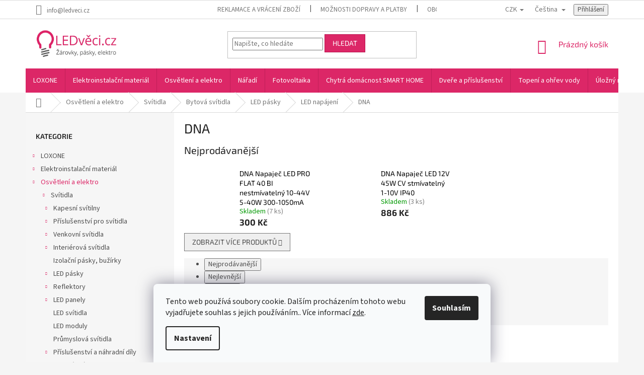

--- FILE ---
content_type: text/html; charset=utf-8
request_url: https://www.ledveci.cz/dna/
body_size: 48780
content:
<!doctype html><html lang="cs" dir="ltr" class="header-background-light external-fonts-loaded"><head><meta charset="utf-8" /><meta name="viewport" content="width=device-width,initial-scale=1" /><title>DNA - LEDvěci.cz</title><link rel="preconnect" href="https://cdn.myshoptet.com" /><link rel="dns-prefetch" href="https://cdn.myshoptet.com" /><link rel="preload" href="https://cdn.myshoptet.com/prj/dist/master/cms/libs/jquery/jquery-1.11.3.min.js" as="script" /><link href="https://cdn.myshoptet.com/prj/dist/master/cms/templates/frontend_templates/shared/css/font-face/source-sans-3.css" rel="stylesheet"><link href="https://cdn.myshoptet.com/prj/dist/master/cms/templates/frontend_templates/shared/css/font-face/exo-2.css" rel="stylesheet"><link href="https://cdn.myshoptet.com/prj/dist/master/shop/dist/font-shoptet-11.css.62c94c7785ff2cea73b2.css" rel="stylesheet"><script>
dataLayer = [];
dataLayer.push({'shoptet' : {
    "pageId": 9637,
    "pageType": "category",
    "currency": "CZK",
    "currencyInfo": {
        "decimalSeparator": ",",
        "exchangeRate": 1,
        "priceDecimalPlaces": 2,
        "symbol": "K\u010d",
        "symbolLeft": 0,
        "thousandSeparator": " "
    },
    "language": "cs",
    "projectId": 375360,
    "category": {
        "guid": "39b03a42-9ac0-11ec-a109-ecf4bbcda94d",
        "path": "Osv\u011btlen\u00ed a elektro | Sv\u00edtidla | Bytov\u00e1 sv\u00edtidla | LED p\u00e1sky | LED nap\u00e1jen\u00ed | DNA",
        "parentCategoryGuid": "32d52e44-9ac0-11ec-9b94-ecf4bbcda94d"
    },
    "cartInfo": {
        "id": null,
        "freeShipping": false,
        "freeShippingFrom": 2000,
        "leftToFreeGift": {
            "formattedPrice": "0 K\u010d",
            "priceLeft": 0
        },
        "freeGift": false,
        "leftToFreeShipping": {
            "priceLeft": 2000,
            "dependOnRegion": 0,
            "formattedPrice": "2 000 K\u010d"
        },
        "discountCoupon": [],
        "getNoBillingShippingPrice": {
            "withoutVat": 0,
            "vat": 0,
            "withVat": 0
        },
        "cartItems": [],
        "taxMode": "ORDINARY"
    },
    "cart": [],
    "customer": {
        "priceRatio": 1,
        "priceListId": 1,
        "groupId": null,
        "registered": false,
        "mainAccount": false
    }
}});
dataLayer.push({'cookie_consent' : {
    "marketing": "denied",
    "analytics": "denied"
}});
document.addEventListener('DOMContentLoaded', function() {
    shoptet.consent.onAccept(function(agreements) {
        if (agreements.length == 0) {
            return;
        }
        dataLayer.push({
            'cookie_consent' : {
                'marketing' : (agreements.includes(shoptet.config.cookiesConsentOptPersonalisation)
                    ? 'granted' : 'denied'),
                'analytics': (agreements.includes(shoptet.config.cookiesConsentOptAnalytics)
                    ? 'granted' : 'denied')
            },
            'event': 'cookie_consent'
        });
    });
});
</script>

<!-- Google Tag Manager -->
<script>(function(w,d,s,l,i){w[l]=w[l]||[];w[l].push({'gtm.start':
new Date().getTime(),event:'gtm.js'});var f=d.getElementsByTagName(s)[0],
j=d.createElement(s),dl=l!='dataLayer'?'&l='+l:'';j.async=true;j.src=
'https://www.googletagmanager.com/gtm.js?id='+i+dl;f.parentNode.insertBefore(j,f);
})(window,document,'script','dataLayer','GTM-WVSC2QQ');</script>
<!-- End Google Tag Manager -->

<meta property="og:type" content="website"><meta property="og:site_name" content="ledveci.cz"><meta property="og:url" content="https://www.ledveci.cz/dna/"><meta property="og:title" content="DNA - LEDvěci.cz"><meta name="author" content="LEDvěci.cz"><meta name="web_author" content="Shoptet.cz"><meta name="dcterms.rightsHolder" content="www.ledveci.cz"><meta name="robots" content="index,follow"><meta property="og:image" content="https://cdn.myshoptet.com/usr/www.ledveci.cz/user/logos/logo_ledvec_2019_b.jpg?t=1768815970"><meta property="og:description" content="DNA, LEDvěci.cz"><meta name="description" content="DNA, LEDvěci.cz"><style>:root {--color-primary: #dc2767;--color-primary-h: 339;--color-primary-s: 72%;--color-primary-l: 51%;--color-primary-hover: #BB0F4C;--color-primary-hover-h: 339;--color-primary-hover-s: 85%;--color-primary-hover-l: 40%;--color-secondary: #dc2767;--color-secondary-h: 339;--color-secondary-s: 72%;--color-secondary-l: 51%;--color-secondary-hover: #BB0F4C;--color-secondary-hover-h: 339;--color-secondary-hover-s: 85%;--color-secondary-hover-l: 40%;--color-tertiary: #dc2767;--color-tertiary-h: 339;--color-tertiary-s: 72%;--color-tertiary-l: 51%;--color-tertiary-hover: #BB0F4C;--color-tertiary-hover-h: 339;--color-tertiary-hover-s: 85%;--color-tertiary-hover-l: 40%;--color-header-background: #ffffff;--template-font: "Source Sans 3";--template-headings-font: "Exo 2";--header-background-url: none;--cookies-notice-background: #F8FAFB;--cookies-notice-color: #252525;--cookies-notice-button-hover: #27263f;--cookies-notice-link-hover: #3b3a5f;--templates-update-management-preview-mode-content: "Náhled aktualizací šablony je aktivní pro váš prohlížeč."}</style>
    
    <link href="https://cdn.myshoptet.com/prj/dist/master/shop/dist/main-11.less.fcb4a42d7bd8a71b7ee2.css" rel="stylesheet" />
        
    <script>var shoptet = shoptet || {};</script>
    <script src="https://cdn.myshoptet.com/prj/dist/master/shop/dist/main-3g-header.js.05f199e7fd2450312de2.js"></script>
<!-- User include --><!-- api 473(125) html code header -->

                <style>
                    #order-billing-methods .radio-wrapper[data-guid="a09215f8-9b1e-11ed-adb3-246e96436e9c"]:not(.cggooglepay), #order-billing-methods .radio-wrapper[data-guid="a0a67c4c-9b1e-11ed-adb3-246e96436e9c"]:not(.cggooglepay), #order-billing-methods .radio-wrapper[data-guid="2f280736-c910-11eb-90ab-b8ca3a6a5ac4"]:not(.cgapplepay), #order-billing-methods .radio-wrapper[data-guid="301da88e-c910-11eb-90ab-b8ca3a6a5ac4"]:not(.cgapplepay) {
                        display: none;
                    }
                </style>
                <script type="text/javascript">
                    document.addEventListener('DOMContentLoaded', function() {
                        if (getShoptetDataLayer('pageType') === 'billingAndShipping') {
                            
                try {
                    if (window.ApplePaySession && window.ApplePaySession.canMakePayments()) {
                        
                        if (document.querySelector('#order-billing-methods .radio-wrapper[data-guid="2f280736-c910-11eb-90ab-b8ca3a6a5ac4"]')) {
                            document.querySelector('#order-billing-methods .radio-wrapper[data-guid="2f280736-c910-11eb-90ab-b8ca3a6a5ac4"]').classList.add('cgapplepay');
                        }
                        

                        if (document.querySelector('#order-billing-methods .radio-wrapper[data-guid="301da88e-c910-11eb-90ab-b8ca3a6a5ac4"]')) {
                            document.querySelector('#order-billing-methods .radio-wrapper[data-guid="301da88e-c910-11eb-90ab-b8ca3a6a5ac4"]').classList.add('cgapplepay');
                        }
                        
                    }
                } catch (err) {} 
            
                            
                const cgBaseCardPaymentMethod = {
                        type: 'CARD',
                        parameters: {
                            allowedAuthMethods: ["PAN_ONLY", "CRYPTOGRAM_3DS"],
                            allowedCardNetworks: [/*"AMEX", "DISCOVER", "INTERAC", "JCB",*/ "MASTERCARD", "VISA"]
                        }
                };
                
                function cgLoadScript(src, callback)
                {
                    var s,
                        r,
                        t;
                    r = false;
                    s = document.createElement('script');
                    s.type = 'text/javascript';
                    s.src = src;
                    s.onload = s.onreadystatechange = function() {
                        if ( !r && (!this.readyState || this.readyState == 'complete') )
                        {
                            r = true;
                            callback();
                        }
                    };
                    t = document.getElementsByTagName('script')[0];
                    t.parentNode.insertBefore(s, t);
                } 
                
                function cgGetGoogleIsReadyToPayRequest() {
                    return Object.assign(
                        {},
                        {
                            apiVersion: 2,
                            apiVersionMinor: 0
                        },
                        {
                            allowedPaymentMethods: [cgBaseCardPaymentMethod]
                        }
                    );
                }

                function onCgGooglePayLoaded() {
                    let paymentsClient = new google.payments.api.PaymentsClient({environment: 'PRODUCTION'});
                    paymentsClient.isReadyToPay(cgGetGoogleIsReadyToPayRequest()).then(function(response) {
                        if (response.result) {
                            
                        if (document.querySelector('#order-billing-methods .radio-wrapper[data-guid="a09215f8-9b1e-11ed-adb3-246e96436e9c"]')) {
                            document.querySelector('#order-billing-methods .radio-wrapper[data-guid="a09215f8-9b1e-11ed-adb3-246e96436e9c"]').classList.add('cggooglepay');
                        }
                        

                        if (document.querySelector('#order-billing-methods .radio-wrapper[data-guid="a0a67c4c-9b1e-11ed-adb3-246e96436e9c"]')) {
                            document.querySelector('#order-billing-methods .radio-wrapper[data-guid="a0a67c4c-9b1e-11ed-adb3-246e96436e9c"]').classList.add('cggooglepay');
                        }
                        	 	 	 	 	 
                        }
                    })
                    .catch(function(err) {});
                }
                
                cgLoadScript('https://pay.google.com/gp/p/js/pay.js', onCgGooglePayLoaded);
            
                        }
                    });
                </script> 
                
<!-- project html code header -->
<link rel="stylesheet" media="screen" href="https://www.ledveci.cz/user/documents/upload/css/template.css" />
<style>
.detail-parameters > tbody > tr:last-child {display: none;}
#content #products .product a.image img {max-width: 75%;}
#navigation .navigation-in .menu-level-1 .menu-item-13834,
.menu-helper .menu-level-1 .menu-item-13834{
	background: #6CC157;
}
.menu-helper .menu-level-1 .menu-item-3332 a{
	color: white;
}
.sidebar-inner .box.client-center-box ul li:nth-child(5) {display: none;}
#order-billing-methods .inactive-child{
	display: none;
}
#order-shipping-methods #shipping-201 .payment-info:after{
	content: "Balíček odešleme DPD, nebo Českou poštou od 3 do 7 pracovních dnů.";
  display: inline-block;
  font-size: 12px;
}
#order-shipping-methods #shipping-14 .payment-info:after{
	content: "POZOR ZMĚNA ADRESY:\A Vyzvednutí ve výdejním místě na adrese Jablunkovská 719, 73961 Třinec.\A Je potřeba vyčkat na SMS zprávu s výzvou k vyzvednutí zboží.";
  display: inline-block;
  font-size: 12px;
  white-space: pre-wrap;
  color: red;
}

#order-shipping-methods #shipping-197 .payment-info:after
{
	content: "Balíček odešleme do 3-7 pracovních dnů. Cena je pouze orientační, v případě atypického balení nebo použití více kusových zásilek bude doprava naceněna individuálně.";
  display: inline-block;
  font-size: 12px;
  white-space: pre-wrap;
  color: red;
}
#name-billingId-2 .payment-info:after{
	content: "Lze platit kartou i hotově.";
  display: inline-block;
  font-size: 12px;
}
#name-billingId-3 .payment-info:after
{
	content: "Payment at the driver's or at the point of issue.";
  display: block;
  font-size: 12px;
}
body.in-krok-1 #name-billingId-3 .payment-info:after
{
	content: "Při doručení Vaší objednávky zaplatíte při převzetí hotově, nebo platební kartou.";
  display: block;
  font-size: 12px;
}
body.in-krok-1 #name-billingId-570 .payment-info:after
{
	content: "Rychlá platba pomocí aplikace Vaší banky. Na konci objednávky budete přesměrováni k platbě z Vámi vybrané banky.";
  display: block;
  font-size: 12px;
}
body.in-krok-1 #name-billingId-564 .payment-info:after
{
	content: "Zabezpečená platba kartou VISA, Mastercard, nebo službami Apple Pay a Google Pay.";
  display: block;
  font-size: 12px;
}
body.in-comanda-plata-si-transport #name-billingId-3 .payment-info:after
{
	content: "Plata la șofer sau la punctul de emitere.";
  display: block;
  font-size: 12px;
}
body.in-schritt-1 #name-billingId-3 .payment-info:after
{
	content: "Zahlung beim Fahrer oder an der Ausgabestelle.";
  display: block;
  font-size: 12px;
}
body.in-schritt-1 #name-billingId-5 .payment-info:after{
	content: "Standard-Banküberweisung. Die Bestellung wird erst nach Zahlungseingang bearbeitet.";
  display: inline-block;
  font-size: 12px;
}
body.in-lepes-1 #name-billingId-3 .payment-info:after
{
	content: "Fizetés a sofőrnél vagy a kiállítás helyén.";
  display: block;
  font-size: 12px;
  
}
body.in-lepes-1 #name-billingId-5 .payment-info:after{
	content: "Standard-Banküberweisung. Die Bestellung wird erst nach Zahlungseingang bearbeitet.";
  display: inline-block;
  font-size: 12px;
}
body.in-krok-1 #name-billingId-5 .payment-info:after{
	content: "Po dokončení objednávky Vám zašleme údaje potřebné k realizaci bankovního převodu. V momentě připsání platby začínáme objednávku vyřizovat.";
  display: inline-block;
  font-size: 12px;
}
body.in-comanda-plata-si-transport #name-billingId-5 .payment-info:after{
	content: "Transfer bancar standard. Comanda va fi procesată numai după plată.";
  display: inline-block;
  font-size: 12px;
}
body.in-zamowienie-platnosci-i-wysylki #name-billingId-5 .payment-info:after{
	content: "Standardowy przelew bankowy. Zamówienie zostanie zrealizowane dopiero po dokonaniu płatności.";
  display: inline-block;
  font-size: 12px;
}
#name-billingId-5 .payment-info:after{
	content: "Standard bank transfer. The order will be processed only after payment.";
  display: inline-block;
  font-size: 12px;
}
.flag.flag-action {background-color: #db2766;font-size: 15px;}
.flag.flag-discount {background-color: #009901;}
.flags-extra .flag .price-save {font-size: 18px;}
.flags-extra .flag .price-standard {font-size: 14px;}
.p-image-wrapper .flags-extra .flag .price-save {font-size: 26px;}
.p-image-wrapper .flags-extra .flag .price-standard {font-size: 20px;}
.p .name {color: black;}
.subcategories li a {color: #666;}
.payment-info b {text-transform: none;}
.navigation-in > ul > li > a {padding-left: 15px;padding-right: 15px;}
.kontakt td, th {padding: 0 10px 0 0;}
#footer .site-name {max-width: 200px;text-align: center;}
#footer .site-name::after {content: url('https://303608.myshoptet.com/user/documents/upload/images/heureka_overeno.png');}
.btn.btn-cart::before, 
a.btn.btn-cart::before, 
.btn.add-to-cart-button::before, 
a.btn.add-to-cart-button::before {font-size: 10px;}
.container {position: relative;}
.ml-form-embedWrapper.embedForm {position: absolute !important;top: -310px;right: 50px;background:white !important;z-index: 100000;display: none;}
.ml-form-embedContent h4 {font-size: 20px !important;color: #666 !important;font-family: 'Exo 2',sans-serif !important;}
.ml-form-embedContent p {color: #666 !important;font-family: 'Exo 2',sans-serif !important;}
.ml-form-successContent h4 {font-size: 20px !important;color: #666 !important;font-family: 'Exo 2',sans-serif !important;}
.ml-form-successContent p {color: #666 !important;font-family: 'Exo 2',sans-serif !important;}
.msg {padding: 15px 20px;}
@media screen and (max-width: 500px)
{
.ml-form-embedWrapper.embedForm {position: absolute !important;top: -310px;right: 0px;background:white !important;z-index: 100000;}
.breadcrumbs {display: inherit;}
.navigation-home-icon-wrapper::before {position:relative;display: none;}
.navigation-home-icon-wrapper #navigation-first a {padding: 0 0 0 0;}
.breadcrumbs a::after {content: " / ";width: 20px;padding: 0px 5px;background-color: white !important;}
.breadcrumbs span#navigation-first {display: none;}
.breadcrumbs span#navigation-first a.navigation-home-icon::after {display: none;content: "";}
}
body.in-kosik .container .ml-form-embedWrapper,
body.in-kosik .container .ml-form-embed,
body.in-kosik .container .ml-form-embedWrapper.embedForm {display: none !important;visibility: hidden;}

body.in-krok-1 .container .ml-form-embedWrapper,
body.in-krok-1 .container .ml-form-embed,
body.in-krok-1 .container .ml-form-embedWrapper.embedForm {display: none !important;visibility: hidden;}
body.in-krok-2 .container .ml-form-embedWrapper,
body.in-krok-2 .container .ml-form-embed,
body.in-krok-2 .container .ml-form-embedWrapper.embedForm {display: none !important;visibility: hidden;}
div[data-id="billing-405"] {display: none;}

@media screen and (max-width: 767px)
{ol.cart-header li.active{display: none;}.ordering-process .site-name{display: block;}
.radio-wrapper input[type="radio"]+label .payment-shipping-price{flex-grow: unset;min-width: 55px;}.payment-info b{padding-right: 2px;}.payment-info{width: 50%;}}
.p-detail-inner-header .p-code-label, .p-detail-inner-header .default-variant
{   
	display: block;
	font-weight: bold;
  padding-right: 6px;
  text-indent: -9999px;
  line-height: 0;
}
.p-detail-inner-header .p-code-label::after
{
  text-indent: 0;
  display: block;
  line-height: initial;
	content: "Kód produktu:"
}
.p-detail-inner-header
{
	display: grid;
}
.p-detail-inner-header .p-code
{
	display: inline-flex;
}
.flag {
  padding: unset;
}
.p-image-wrapper .flags-extra .flag {
  height: 75px;
  width: 75px;
}
.flag.flag-freeshipping {
	background: none;
	content: url("https://www.ledveci.cz/user/documents/upload/images/doprava-zdarma-gre.png");
}
.flag
{
    padding: 4px 8px;
}
.flag-freeshipping
{
		padding: 0px 0px;
}

.top-navigation-contacts a[data-testid="contactboxPhone"] {
	display: none;
}
</style>
<!-- /User include --><link rel="shortcut icon" href="/favicon.ico" type="image/x-icon" /><link rel="canonical" href="https://www.ledveci.cz/dna/" /><link rel="alternate" hreflang="cs" href="https://www.ledveci.cz/dna/" /><link rel="alternate" hreflang="sk" href="https://www.ledveci.cz/sk/dna/" /><link rel="alternate" hreflang="de" href="https://www.ledveci.cz/de/dna/" /><link rel="alternate" hreflang="en" href="https://www.ledveci.cz/en/dna/" /><link rel="alternate" hreflang="ro" href="https://www.ledveci.cz/ro/dna/" /><link rel="alternate" hreflang="pl" href="https://www.ledveci.cz/pl/dna/" /><link rel="alternate" hreflang="x-default" href="https://www.ledveci.cz/dna/" />    <script>
        var _hwq = _hwq || [];
        _hwq.push(['setKey', '611FD26C61C02B6E8DFA5C74D09ABE1F']);
        _hwq.push(['setTopPos', '0']);
        _hwq.push(['showWidget', '21']);
        (function() {
            var ho = document.createElement('script');
            ho.src = 'https://cz.im9.cz/direct/i/gjs.php?n=wdgt&sak=611FD26C61C02B6E8DFA5C74D09ABE1F';
            var s = document.getElementsByTagName('script')[0]; s.parentNode.insertBefore(ho, s);
        })();
    </script>
<script>!function(){var t={9196:function(){!function(){var t=/\[object (Boolean|Number|String|Function|Array|Date|RegExp)\]/;function r(r){return null==r?String(r):(r=t.exec(Object.prototype.toString.call(Object(r))))?r[1].toLowerCase():"object"}function n(t,r){return Object.prototype.hasOwnProperty.call(Object(t),r)}function e(t){if(!t||"object"!=r(t)||t.nodeType||t==t.window)return!1;try{if(t.constructor&&!n(t,"constructor")&&!n(t.constructor.prototype,"isPrototypeOf"))return!1}catch(t){return!1}for(var e in t);return void 0===e||n(t,e)}function o(t,r,n){this.b=t,this.f=r||function(){},this.d=!1,this.a={},this.c=[],this.e=function(t){return{set:function(r,n){u(c(r,n),t.a)},get:function(r){return t.get(r)}}}(this),i(this,t,!n);var e=t.push,o=this;t.push=function(){var r=[].slice.call(arguments,0),n=e.apply(t,r);return i(o,r),n}}function i(t,n,o){for(t.c.push.apply(t.c,n);!1===t.d&&0<t.c.length;){if("array"==r(n=t.c.shift()))t:{var i=n,a=t.a;if("string"==r(i[0])){for(var f=i[0].split("."),s=f.pop(),p=(i=i.slice(1),0);p<f.length;p++){if(void 0===a[f[p]])break t;a=a[f[p]]}try{a[s].apply(a,i)}catch(t){}}}else if("function"==typeof n)try{n.call(t.e)}catch(t){}else{if(!e(n))continue;for(var l in n)u(c(l,n[l]),t.a)}o||(t.d=!0,t.f(t.a,n),t.d=!1)}}function c(t,r){for(var n={},e=n,o=t.split("."),i=0;i<o.length-1;i++)e=e[o[i]]={};return e[o[o.length-1]]=r,n}function u(t,o){for(var i in t)if(n(t,i)){var c=t[i];"array"==r(c)?("array"==r(o[i])||(o[i]=[]),u(c,o[i])):e(c)?(e(o[i])||(o[i]={}),u(c,o[i])):o[i]=c}}window.DataLayerHelper=o,o.prototype.get=function(t){var r=this.a;t=t.split(".");for(var n=0;n<t.length;n++){if(void 0===r[t[n]])return;r=r[t[n]]}return r},o.prototype.flatten=function(){this.b.splice(0,this.b.length),this.b[0]={},u(this.a,this.b[0])}}()}},r={};function n(e){var o=r[e];if(void 0!==o)return o.exports;var i=r[e]={exports:{}};return t[e](i,i.exports,n),i.exports}n.n=function(t){var r=t&&t.__esModule?function(){return t.default}:function(){return t};return n.d(r,{a:r}),r},n.d=function(t,r){for(var e in r)n.o(r,e)&&!n.o(t,e)&&Object.defineProperty(t,e,{enumerable:!0,get:r[e]})},n.o=function(t,r){return Object.prototype.hasOwnProperty.call(t,r)},function(){"use strict";n(9196)}()}();</script><style>/* custom background */@media (min-width: 992px) {body {background-color: #f5f5f5 ;background-position: left top;background-repeat: repeat !important;background-attachment: fixed;}}</style>    <!-- Global site tag (gtag.js) - Google Analytics -->
    <script async src="https://www.googletagmanager.com/gtag/js?id=G-C0NM38S4S3"></script>
    <script>
        
        window.dataLayer = window.dataLayer || [];
        function gtag(){dataLayer.push(arguments);}
        

                    console.debug('default consent data');

            gtag('consent', 'default', {"ad_storage":"denied","analytics_storage":"denied","ad_user_data":"denied","ad_personalization":"denied","wait_for_update":500});
            dataLayer.push({
                'event': 'default_consent'
            });
        
        gtag('js', new Date());

        
                gtag('config', 'G-C0NM38S4S3', {"groups":"GA4","send_page_view":false,"content_group":"category","currency":"CZK","page_language":"cs"});
        
                gtag('config', 'AW-16851657226', {"allow_enhanced_conversions":true});
        
        
        
        
        
                    gtag('event', 'page_view', {"send_to":"GA4","page_language":"cs","content_group":"category","currency":"CZK"});
        
        
        
        
        
        
        
        
        
        
        
        
        
        document.addEventListener('DOMContentLoaded', function() {
            if (typeof shoptet.tracking !== 'undefined') {
                for (var id in shoptet.tracking.bannersList) {
                    gtag('event', 'view_promotion', {
                        "send_to": "UA",
                        "promotions": [
                            {
                                "id": shoptet.tracking.bannersList[id].id,
                                "name": shoptet.tracking.bannersList[id].name,
                                "position": shoptet.tracking.bannersList[id].position
                            }
                        ]
                    });
                }
            }

            shoptet.consent.onAccept(function(agreements) {
                if (agreements.length !== 0) {
                    console.debug('gtag consent accept');
                    var gtagConsentPayload =  {
                        'ad_storage': agreements.includes(shoptet.config.cookiesConsentOptPersonalisation)
                            ? 'granted' : 'denied',
                        'analytics_storage': agreements.includes(shoptet.config.cookiesConsentOptAnalytics)
                            ? 'granted' : 'denied',
                                                                                                'ad_user_data': agreements.includes(shoptet.config.cookiesConsentOptPersonalisation)
                            ? 'granted' : 'denied',
                        'ad_personalization': agreements.includes(shoptet.config.cookiesConsentOptPersonalisation)
                            ? 'granted' : 'denied',
                        };
                    console.debug('update consent data', gtagConsentPayload);
                    gtag('consent', 'update', gtagConsentPayload);
                    dataLayer.push(
                        { 'event': 'update_consent' }
                    );
                }
            });
        });
    </script>
</head><body class="desktop id-9637 in-dna template-11 type-category multiple-columns-body columns-3 ums_forms_redesign--off ums_a11y_category_page--on ums_discussion_rating_forms--off ums_flags_display_unification--on ums_a11y_login--on mobile-header-version-0"><noscript>
    <style>
        #header {
            padding-top: 0;
            position: relative !important;
            top: 0;
        }
        .header-navigation {
            position: relative !important;
        }
        .overall-wrapper {
            margin: 0 !important;
        }
        body:not(.ready) {
            visibility: visible !important;
        }
    </style>
    <div class="no-javascript">
        <div class="no-javascript__title">Musíte změnit nastavení vašeho prohlížeče</div>
        <div class="no-javascript__text">Podívejte se na: <a href="https://www.google.com/support/bin/answer.py?answer=23852">Jak povolit JavaScript ve vašem prohlížeči</a>.</div>
        <div class="no-javascript__text">Pokud používáte software na blokování reklam, může být nutné povolit JavaScript z této stránky.</div>
        <div class="no-javascript__text">Děkujeme.</div>
    </div>
</noscript>
<script>
var dataHelper = new DataLayerHelper(dataLayer);
// Page type is one of:
//     checkout: cart, billingAndShipping, customerDetails, thankYou
//     other:    homepage, article, category, productDetail, section
var pageType = dataHelper.get('shoptet.pageType');

// On any page, you can check for content of cart.
// It contains pairs productCode => itemCount
var cart = dataHelper.get('shoptet.cart');
var product = dataHelper.get('shoptet.product');

// Different page types have different data available
if (pageType == "productDetail") {
    dataLayer.push({
        // We show how to change delimiter if needed
        "event": "view_item",
        "eventModel": {
            "items": [
                {
                    "id": product.code,
                    "name": product.name,
                    "brand": product.manufacturer,
                    "price": product.priceWithVat,
                    "quantity": 1,
                    "item_variant": product.hasVariants
                }
            ]
        }
    });
}

if(pageType == "thankYou") {
    var dataProducts = [];
    var product = dataHelper.get('shoptet.order.content');

    product.forEach((prod) => {
        dataProducts.push({
            "id": prod.sku,
            "name": prod.name,
            "price": prod.price,
            "quantity": prod.quantity
        });
    });

    dataLayer.push({
        "event": "purchase",
        "eventModel": {
            "items": dataProducts
        }
    });
}
</script>

<!-- Google Tag Manager (noscript) -->
<noscript><iframe src="https://www.googletagmanager.com/ns.html?id=GTM-WVSC2QQ"
height="0" width="0" style="display:none;visibility:hidden"></iframe></noscript>
<!-- End Google Tag Manager (noscript) -->

    <div class="siteCookies siteCookies--bottom siteCookies--light js-siteCookies" role="dialog" data-testid="cookiesPopup" data-nosnippet>
        <div class="siteCookies__form">
            <div class="siteCookies__content">
                <div class="siteCookies__text">
                    Tento web používá soubory cookie. Dalším procházením tohoto webu vyjadřujete souhlas s jejich používáním.. Více informací <a href="http://www.ledveci.cz/podminky-ochrany-osobnich-udaju/" target="\">zde</a>.
                </div>
                <p class="siteCookies__links">
                    <button class="siteCookies__link js-cookies-settings" aria-label="Nastavení cookies" data-testid="cookiesSettings">Nastavení</button>
                </p>
            </div>
            <div class="siteCookies__buttonWrap">
                                <button class="siteCookies__button js-cookiesConsentSubmit" value="all" aria-label="Přijmout cookies" data-testid="buttonCookiesAccept">Souhlasím</button>
            </div>
        </div>
        <script>
            document.addEventListener("DOMContentLoaded", () => {
                const siteCookies = document.querySelector('.js-siteCookies');
                document.addEventListener("scroll", shoptet.common.throttle(() => {
                    const st = document.documentElement.scrollTop;
                    if (st > 1) {
                        siteCookies.classList.add('siteCookies--scrolled');
                    } else {
                        siteCookies.classList.remove('siteCookies--scrolled');
                    }
                }, 100));
            });
        </script>
    </div>
<a href="#content" class="skip-link sr-only">Přejít na obsah</a><div class="overall-wrapper"><div class="user-action"><div class="container">
    <div class="user-action-in">
                    <div id="login" class="user-action-login popup-widget login-widget" role="dialog" aria-labelledby="loginHeading">
        <div class="popup-widget-inner">
                            <h2 id="loginHeading">Přihlášení k vašemu účtu</h2><div id="customerLogin"><form action="/action/Customer/Login/" method="post" id="formLoginIncluded" class="csrf-enabled formLogin" data-testid="formLogin"><input type="hidden" name="referer" value="" /><div class="form-group"><div class="input-wrapper email js-validated-element-wrapper no-label"><input type="email" name="email" class="form-control" autofocus placeholder="E-mailová adresa (např. jan@novak.cz)" data-testid="inputEmail" autocomplete="email" required /></div></div><div class="form-group"><div class="input-wrapper password js-validated-element-wrapper no-label"><input type="password" name="password" class="form-control" placeholder="Heslo" data-testid="inputPassword" autocomplete="current-password" required /><span class="no-display">Nemůžete vyplnit toto pole</span><input type="text" name="surname" value="" class="no-display" /></div></div><div class="form-group"><div class="login-wrapper"><button type="submit" class="btn btn-secondary btn-text btn-login" data-testid="buttonSubmit">Přihlásit se</button><div class="password-helper"><a href="/registrace/" data-testid="signup" rel="nofollow">Nová registrace</a><a href="/klient/zapomenute-heslo/" rel="nofollow">Zapomenuté heslo</a></div></div></div></form>
</div>                    </div>
    </div>

                            <div id="cart-widget" class="user-action-cart popup-widget cart-widget loader-wrapper" data-testid="popupCartWidget" role="dialog" aria-hidden="true">
    <div class="popup-widget-inner cart-widget-inner place-cart-here">
        <div class="loader-overlay">
            <div class="loader"></div>
        </div>
    </div>

    <div class="cart-widget-button">
        <a href="/kosik/" class="btn btn-conversion" id="continue-order-button" rel="nofollow" data-testid="buttonNextStep">Pokračovat do košíku</a>
    </div>
</div>
            </div>
</div>
</div><div class="top-navigation-bar" data-testid="topNavigationBar">

    <div class="container">

        <div class="top-navigation-contacts">
            <strong>Zákaznická podpora:</strong><a href="tel:+420777848084" class="project-phone" aria-label="Zavolat na +420777848084" data-testid="contactboxPhone"><span>+420777848084</span></a><a href="mailto:info@ledveci.cz" class="project-email" data-testid="contactboxEmail"><span>info@ledveci.cz</span></a>        </div>

                            <div class="top-navigation-menu">
                <div class="top-navigation-menu-trigger"></div>
                <ul class="top-navigation-bar-menu">
                                            <li class="top-navigation-menu-item-6234">
                            <a href="/reklamace/"> Reklamace a vrácení zboží</a>
                        </li>
                                            <li class="top-navigation-menu-item-18483">
                            <a href="/dopravy-a-platby/">Možnosti dopravy a platby</a>
                        </li>
                                            <li class="top-navigation-menu-item-39">
                            <a href="/obchodni-podminky/">Obchodní podmínky</a>
                        </li>
                                            <li class="top-navigation-menu-item-691">
                            <a href="/podminky-ochrany-osobnich-udaju/">Zpracování osobních údajů</a>
                        </li>
                                            <li class="top-navigation-menu-item-3203">
                            <a href="/navody-k-obsluze/">Návody k obsluze</a>
                        </li>
                                            <li class="top-navigation-menu-item-3473">
                            <a href="/velkoobchodni-spoluprace/">Velkoobchod</a>
                        </li>
                                            <li class="top-navigation-menu-item-3215">
                            <a href="/kontakt/">Kontakt</a>
                        </li>
                                    </ul>
                <ul class="top-navigation-bar-menu-helper"></ul>
            </div>
        
        <div class="top-navigation-tools top-navigation-tools--language">
            <div class="responsive-tools">
                <a href="#" class="toggle-window" data-target="search" aria-label="Hledat" data-testid="linkSearchIcon"></a>
                                                            <a href="#" class="toggle-window" data-target="login"></a>
                                                    <a href="#" class="toggle-window" data-target="navigation" aria-label="Menu" data-testid="hamburgerMenu"></a>
            </div>
                <div class="languagesMenu">
        <button id="topNavigationDropdown" class="languagesMenu__flags" type="button" data-toggle="dropdown" aria-haspopup="true" aria-expanded="false">
            <svg aria-hidden="true" style="position: absolute; width: 0; height: 0; overflow: hidden;" version="1.1" xmlns="http://www.w3.org/2000/svg" xmlns:xlink="http://www.w3.org/1999/xlink"><defs><symbol id="shp-flag-CZ" viewBox="0 0 32 32"><title>CZ</title><path fill="#0052b4" style="fill: var(--color20, #0052b4)" d="M0 5.334h32v21.333h-32v-21.333z"></path><path fill="#d80027" style="fill: var(--color19, #d80027)" d="M32 16v10.666h-32l13.449-10.666z"></path><path fill="#f0f0f0" style="fill: var(--color21, #f0f0f0)" d="M32 5.334v10.666h-18.551l-13.449-10.666z"></path></symbol><symbol id="shp-flag-SK" viewBox="0 0 32 32"><title>SK</title><path fill="#f0f0f0" style="fill: var(--color21, #f0f0f0)" d="M0 5.334h32v21.333h-32v-21.333z"></path><path fill="#0052b4" style="fill: var(--color20, #0052b4)" d="M0 12.29h32v7.42h-32v-7.42z"></path><path fill="#d80027" style="fill: var(--color19, #d80027)" d="M0 19.71h32v6.957h-32v-6.956z"></path><path fill="#f0f0f0" style="fill: var(--color21, #f0f0f0)" d="M8.092 11.362v5.321c0 3.027 3.954 3.954 3.954 3.954s3.954-0.927 3.954-3.954v-5.321h-7.908z"></path><path fill="#d80027" style="fill: var(--color19, #d80027)" d="M9.133 11.518v5.121c0 0.342 0.076 0.665 0.226 0.968 1.493 0 3.725 0 5.373 0 0.15-0.303 0.226-0.626 0.226-0.968v-5.121h-5.826z"></path><path fill="#f0f0f0" style="fill: var(--color21, #f0f0f0)" d="M13.831 15.089h-1.339v-0.893h0.893v-0.893h-0.893v-0.893h-0.893v0.893h-0.893v0.893h0.893v0.893h-1.339v0.893h1.339v0.893h0.893v-0.893h1.339z"></path><path fill="#0052b4" style="fill: var(--color20, #0052b4)" d="M10.577 18.854c0.575 0.361 1.166 0.571 1.469 0.665 0.303-0.093 0.894-0.303 1.469-0.665 0.58-0.365 0.987-0.782 1.218-1.246-0.255-0.18-0.565-0.286-0.901-0.286-0.122 0-0.241 0.015-0.355 0.041-0.242-0.55-0.791-0.934-1.43-0.934s-1.188 0.384-1.43 0.934c-0.114-0.027-0.233-0.041-0.355-0.041-0.336 0-0.646 0.106-0.901 0.286 0.231 0.465 0.637 0.882 1.217 1.246z"></path></symbol><symbol id="shp-flag-DE" viewBox="0 0 32 32"><title>DE</title><path fill="#d80027" style="fill: var(--color19, #d80027)" d="M0 5.333h32v21.334h-32v-21.334z"></path><path fill="#000" style="fill: var(--color9, #000)" d="M0 5.333h32v7.111h-32v-7.111z"></path><path fill="#ffda44" style="fill: var(--color17, #ffda44)" d="M0 19.555h32v7.111h-32v-7.111z"></path></symbol><symbol id="shp-flag-GB" viewBox="0 0 32 32"><title>GB</title><path fill="#f0f0f0" style="fill: var(--color21, #f0f0f0)" d="M0 5.333h32v21.334h-32v-21.334z"></path><path fill="#d80027" style="fill: var(--color19, #d80027)" d="M18 5.333h-4v8.667h-14v4h14v8.667h4v-8.667h14v-4h-14z"></path><path fill="#0052b4" style="fill: var(--color20, #0052b4)" d="M24.612 19.71l7.388 4.105v-4.105z"></path><path fill="#0052b4" style="fill: var(--color20, #0052b4)" d="M19.478 19.71l12.522 6.957v-1.967l-8.981-4.989z"></path><path fill="#0052b4" style="fill: var(--color20, #0052b4)" d="M28.665 26.666l-9.186-5.104v5.104z"></path><path fill="#f0f0f0" style="fill: var(--color21, #f0f0f0)" d="M19.478 19.71l12.522 6.957v-1.967l-8.981-4.989z"></path><path fill="#d80027" style="fill: var(--color19, #d80027)" d="M19.478 19.71l12.522 6.957v-1.967l-8.981-4.989z"></path><path fill="#0052b4" style="fill: var(--color20, #0052b4)" d="M5.646 19.71l-5.646 3.137v-3.137z"></path><path fill="#0052b4" style="fill: var(--color20, #0052b4)" d="M12.522 20.594v6.072h-10.929z"></path><path fill="#d80027" style="fill: var(--color19, #d80027)" d="M8.981 19.71l-8.981 4.989v1.967l12.522-6.957z"></path><path fill="#0052b4" style="fill: var(--color20, #0052b4)" d="M7.388 12.29l-7.388-4.105v4.105z"></path><path fill="#0052b4" style="fill: var(--color20, #0052b4)" d="M12.522 12.29l-12.522-6.957v1.967l8.981 4.989z"></path><path fill="#0052b4" style="fill: var(--color20, #0052b4)" d="M3.335 5.333l9.186 5.104v-5.104z"></path><path fill="#f0f0f0" style="fill: var(--color21, #f0f0f0)" d="M12.522 12.29l-12.522-6.957v1.967l8.981 4.989z"></path><path fill="#d80027" style="fill: var(--color19, #d80027)" d="M12.522 12.29l-12.522-6.957v1.967l8.981 4.989z"></path><path fill="#0052b4" style="fill: var(--color20, #0052b4)" d="M26.354 12.29l5.646-3.137v3.137z"></path><path fill="#0052b4" style="fill: var(--color20, #0052b4)" d="M19.478 11.405v-6.072h10.929z"></path><path fill="#d80027" style="fill: var(--color19, #d80027)" d="M23.019 12.29l8.981-4.989v-1.967l-12.522 6.957z"></path></symbol><symbol id="shp-flag-RO" viewBox="0 0 32 32"><title>RO</title><path fill="#ffda44" style="fill: var(--color17, #ffda44)" d="M0 5.333h32v21.333h-32v-21.333z"></path><path fill="#0052b4" style="fill: var(--color20, #0052b4)" d="M0 5.333h10.666v21.334h-10.666v-21.334z"></path><path fill="#d80027" style="fill: var(--color19, #d80027)" d="M21.334 5.333h10.666v21.334h-10.666v-21.334z"></path></symbol><symbol id="shp-flag-PL" viewBox="0 0 32 32"><title>PL</title><path fill="#f0f0f0" style="fill: var(--color21, #f0f0f0)" d="M0 5.334h32v21.333h-32v-21.333z"></path><path fill="#f0f0f0" style="fill: var(--color21, #f0f0f0)" d="M0 5.334h32v10.666h-32v-10.666z"></path><path fill="#d80027" style="fill: var(--color19, #d80027)" d="M0 16h32v10.666h-32v-10.666z"></path></symbol></defs></svg>
            <svg class="shp-flag shp-flag-CZ">
                <use xlink:href="#shp-flag-CZ"></use>
            </svg>
            <span class="caret"></span>
        </button>
        <div class="languagesMenu__content" aria-labelledby="topNavigationDropdown">
                            <div class="languagesMenu__box toggle-window js-languagesMenu__box" data-hover="true" data-target="currency">
                    <div class="languagesMenu__header languagesMenu__header--name">Měna</div>
                    <div class="languagesMenu__header languagesMenu__header--actual" data-toggle="dropdown">CZK<span class="caret"></span></div>
                    <ul class="languagesMenu__list languagesMenu__list--currency">
                                                    <li class="languagesMenu__list__item">
                                <a href="/action/Currency/changeCurrency/?currencyCode=CZK" rel="nofollow" class="languagesMenu__list__link languagesMenu__list__link--currency">CZK</a>
                            </li>
                                                    <li class="languagesMenu__list__item">
                                <a href="/action/Currency/changeCurrency/?currencyCode=EUR" rel="nofollow" class="languagesMenu__list__link languagesMenu__list__link--currency">EUR</a>
                            </li>
                                                    <li class="languagesMenu__list__item">
                                <a href="/action/Currency/changeCurrency/?currencyCode=HUF" rel="nofollow" class="languagesMenu__list__link languagesMenu__list__link--currency">HUF</a>
                            </li>
                                            </ul>
                </div>
                                        <div class="languagesMenu__box toggle-window js-languagesMenu__box" data-hover="true" data-target="language">
                    <div class="languagesMenu__header languagesMenu__header--name">Jazyk</div>
                    <div class="languagesMenu__header languagesMenu__header--actual" data-toggle="dropdown">
                                                                                    
                                    Čeština
                                
                                                                                                                                                                                                                                                                                                                                                <span class="caret"></span>
                    </div>
                    <ul class="languagesMenu__list languagesMenu__list--language">
                                                    <li>
                                <a href="/action/Language/changeLanguage/?language=cs" rel="nofollow" class="languagesMenu__list__link">
                                    <svg class="shp-flag shp-flag-CZ">
                                        <use xlink:href="#shp-flag-CZ"></use>
                                    </svg>
                                    <span class="languagesMenu__list__name languagesMenu__list__name--actual">Čeština</span>
                                </a>
                            </li>
                                                    <li>
                                <a href="/action/Language/changeLanguage/?language=sk" rel="nofollow" class="languagesMenu__list__link">
                                    <svg class="shp-flag shp-flag-SK">
                                        <use xlink:href="#shp-flag-SK"></use>
                                    </svg>
                                    <span class="languagesMenu__list__name">Slovenčina</span>
                                </a>
                            </li>
                                                    <li>
                                <a href="/action/Language/changeLanguage/?language=de" rel="nofollow" class="languagesMenu__list__link">
                                    <svg class="shp-flag shp-flag-DE">
                                        <use xlink:href="#shp-flag-DE"></use>
                                    </svg>
                                    <span class="languagesMenu__list__name">Deutsch</span>
                                </a>
                            </li>
                                                    <li>
                                <a href="/action/Language/changeLanguage/?language=en" rel="nofollow" class="languagesMenu__list__link">
                                    <svg class="shp-flag shp-flag-GB">
                                        <use xlink:href="#shp-flag-GB"></use>
                                    </svg>
                                    <span class="languagesMenu__list__name">English</span>
                                </a>
                            </li>
                                                    <li>
                                <a href="/action/Language/changeLanguage/?language=ro" rel="nofollow" class="languagesMenu__list__link">
                                    <svg class="shp-flag shp-flag-RO">
                                        <use xlink:href="#shp-flag-RO"></use>
                                    </svg>
                                    <span class="languagesMenu__list__name">Română</span>
                                </a>
                            </li>
                                                    <li>
                                <a href="/action/Language/changeLanguage/?language=pl" rel="nofollow" class="languagesMenu__list__link">
                                    <svg class="shp-flag shp-flag-PL">
                                        <use xlink:href="#shp-flag-PL"></use>
                                    </svg>
                                    <span class="languagesMenu__list__name">Język polski</span>
                                </a>
                            </li>
                                            </ul>
                </div>
                    </div>
    </div>
            <button class="top-nav-button top-nav-button-login toggle-window" type="button" data-target="login" aria-haspopup="dialog" aria-controls="login" aria-expanded="false" data-testid="signin"><span>Přihlášení</span></button>        </div>

    </div>

</div>
<header id="header"><div class="container navigation-wrapper">
    <div class="header-top">
        <div class="site-name-wrapper">
            <div class="site-name"><a href="/" data-testid="linkWebsiteLogo"><img src="https://cdn.myshoptet.com/usr/www.ledveci.cz/user/logos/logo_ledvec_2019_b.jpg" alt="LEDvěci.cz" fetchpriority="low" /></a></div>        </div>
        <div class="search" itemscope itemtype="https://schema.org/WebSite">
            <meta itemprop="headline" content="DNA"/><meta itemprop="url" content="https://www.ledveci.cz"/><meta itemprop="text" content="DNA, LEDvěci.cz"/>            <form action="/action/ProductSearch/prepareString/" method="post"
    id="formSearchForm" class="search-form compact-form js-search-main"
    itemprop="potentialAction" itemscope itemtype="https://schema.org/SearchAction" data-testid="searchForm">
    <fieldset>
        <meta itemprop="target"
            content="https://www.ledveci.cz/vyhledavani/?string={string}"/>
        <input type="hidden" name="language" value="cs"/>
        
            
<input
    type="search"
    name="string"
        class="query-input form-control search-input js-search-input"
    placeholder="Napište, co hledáte"
    autocomplete="off"
    required
    itemprop="query-input"
    aria-label="Vyhledávání"
    data-testid="searchInput"
>
            <button type="submit" class="btn btn-default" data-testid="searchBtn">Hledat</button>
        
    </fieldset>
</form>
        </div>
        <div class="navigation-buttons">
                
    <a href="/kosik/" class="btn btn-icon toggle-window cart-count" data-target="cart" data-hover="true" data-redirect="true" data-testid="headerCart" rel="nofollow" aria-haspopup="dialog" aria-expanded="false" aria-controls="cart-widget">
        
                <span class="sr-only">Nákupní košík</span>
        
            <span class="cart-price visible-lg-inline-block" data-testid="headerCartPrice">
                                    Prázdný košík                            </span>
        
    
            </a>
        </div>
    </div>
    <nav id="navigation" aria-label="Hlavní menu" data-collapsible="true"><div class="navigation-in menu"><ul class="menu-level-1" role="menubar" data-testid="headerMenuItems"><li class="menu-item-20223 ext" role="none"><a href="/loxone-shop/" data-testid="headerMenuItem" role="menuitem" aria-haspopup="true" aria-expanded="false"><b>LOXONE</b><span class="submenu-arrow"></span></a><ul class="menu-level-2" aria-label="LOXONE" tabindex="-1" role="menu"><li class="menu-item-20490 has-third-level" role="none"><a href="/prislusenstvi-3/" class="menu-image" data-testid="headerMenuItem" tabindex="-1" aria-hidden="true"><img src="data:image/svg+xml,%3Csvg%20width%3D%22140%22%20height%3D%22100%22%20xmlns%3D%22http%3A%2F%2Fwww.w3.org%2F2000%2Fsvg%22%3E%3C%2Fsvg%3E" alt="" aria-hidden="true" width="140" height="100"  data-src="https://cdn.myshoptet.com/prj/dist/master/cms/templates/frontend_templates/00/img/folder.svg" fetchpriority="low" /></a><div><a href="/prislusenstvi-3/" data-testid="headerMenuItem" role="menuitem"><span>Příslušenství</span></a>
                                                    <ul class="menu-level-3" role="menu">
                                                                    <li class="menu-item-20493" role="none">
                                        <a href="/loxone-air/" data-testid="headerMenuItem" role="menuitem">
                                            Loxone Air</a>,                                    </li>
                                                                    <li class="menu-item-20496" role="none">
                                        <a href="/loxone-tree/" data-testid="headerMenuItem" role="menuitem">
                                            Loxone Tree</a>,                                    </li>
                                                                    <li class="menu-item-20520" role="none">
                                        <a href="/senzory-2/" data-testid="headerMenuItem" role="menuitem">
                                            Senzory</a>,                                    </li>
                                                                    <li class="menu-item-20523" role="none">
                                        <a href="/napajeci-zdroje-a-routery/" data-testid="headerMenuItem" role="menuitem">
                                            Napájecí zdroje a routery</a>,                                    </li>
                                                                    <li class="menu-item-20526" role="none">
                                        <a href="/baterie/" data-testid="headerMenuItem" role="menuitem">
                                            Baterie</a>                                    </li>
                                                            </ul>
                        </div></li><li class="menu-item-20502" role="none"><a href="/konektivita-2/" class="menu-image" data-testid="headerMenuItem" tabindex="-1" aria-hidden="true"><img src="data:image/svg+xml,%3Csvg%20width%3D%22140%22%20height%3D%22100%22%20xmlns%3D%22http%3A%2F%2Fwww.w3.org%2F2000%2Fsvg%22%3E%3C%2Fsvg%3E" alt="" aria-hidden="true" width="140" height="100"  data-src="https://cdn.myshoptet.com/prj/dist/master/cms/templates/frontend_templates/00/img/folder.svg" fetchpriority="low" /></a><div><a href="/konektivita-2/" data-testid="headerMenuItem" role="menuitem"><span>Konektivita</span></a>
                        </div></li><li class="menu-item-20505" role="none"><a href="/ovladace/" class="menu-image" data-testid="headerMenuItem" tabindex="-1" aria-hidden="true"><img src="data:image/svg+xml,%3Csvg%20width%3D%22140%22%20height%3D%22100%22%20xmlns%3D%22http%3A%2F%2Fwww.w3.org%2F2000%2Fsvg%22%3E%3C%2Fsvg%3E" alt="" aria-hidden="true" width="140" height="100"  data-src="https://cdn.myshoptet.com/prj/dist/master/cms/templates/frontend_templates/00/img/folder.svg" fetchpriority="low" /></a><div><a href="/ovladace/" data-testid="headerMenuItem" role="menuitem"><span>Ovladače</span></a>
                        </div></li><li class="menu-item-20508" role="none"><a href="/extensions/" class="menu-image" data-testid="headerMenuItem" tabindex="-1" aria-hidden="true"><img src="data:image/svg+xml,%3Csvg%20width%3D%22140%22%20height%3D%22100%22%20xmlns%3D%22http%3A%2F%2Fwww.w3.org%2F2000%2Fsvg%22%3E%3C%2Fsvg%3E" alt="" aria-hidden="true" width="140" height="100"  data-src="https://cdn.myshoptet.com/prj/dist/master/cms/templates/frontend_templates/00/img/folder.svg" fetchpriority="low" /></a><div><a href="/extensions/" data-testid="headerMenuItem" role="menuitem"><span>Extensions</span></a>
                        </div></li><li class="menu-item-20511" role="none"><a href="/audioserver/" class="menu-image" data-testid="headerMenuItem" tabindex="-1" aria-hidden="true"><img src="data:image/svg+xml,%3Csvg%20width%3D%22140%22%20height%3D%22100%22%20xmlns%3D%22http%3A%2F%2Fwww.w3.org%2F2000%2Fsvg%22%3E%3C%2Fsvg%3E" alt="" aria-hidden="true" width="140" height="100"  data-src="https://cdn.myshoptet.com/prj/dist/master/cms/templates/frontend_templates/00/img/folder.svg" fetchpriority="low" /></a><div><a href="/audioserver/" data-testid="headerMenuItem" role="menuitem"><span>Audioserver</span></a>
                        </div></li><li class="menu-item-20514" role="none"><a href="/intercom/" class="menu-image" data-testid="headerMenuItem" tabindex="-1" aria-hidden="true"><img src="data:image/svg+xml,%3Csvg%20width%3D%22140%22%20height%3D%22100%22%20xmlns%3D%22http%3A%2F%2Fwww.w3.org%2F2000%2Fsvg%22%3E%3C%2Fsvg%3E" alt="" aria-hidden="true" width="140" height="100"  data-src="https://cdn.myshoptet.com/prj/dist/master/cms/templates/frontend_templates/00/img/folder.svg" fetchpriority="low" /></a><div><a href="/intercom/" data-testid="headerMenuItem" role="menuitem"><span>Intercom</span></a>
                        </div></li><li class="menu-item-20517" role="none"><a href="/miniserver/" class="menu-image" data-testid="headerMenuItem" tabindex="-1" aria-hidden="true"><img src="data:image/svg+xml,%3Csvg%20width%3D%22140%22%20height%3D%22100%22%20xmlns%3D%22http%3A%2F%2Fwww.w3.org%2F2000%2Fsvg%22%3E%3C%2Fsvg%3E" alt="" aria-hidden="true" width="140" height="100"  data-src="https://cdn.myshoptet.com/prj/dist/master/cms/templates/frontend_templates/00/img/folder.svg" fetchpriority="low" /></a><div><a href="/miniserver/" data-testid="headerMenuItem" role="menuitem"><span>Miniserver</span></a>
                        </div></li></ul></li>
<li class="menu-item-18509 ext" role="none"><a href="/elektroinstalacni-material/" data-testid="headerMenuItem" role="menuitem" aria-haspopup="true" aria-expanded="false"><b>Elektroinstalační materiál</b><span class="submenu-arrow"></span></a><ul class="menu-level-2" aria-label="Elektroinstalační materiál" tabindex="-1" role="menu"><li class="menu-item-8281 has-third-level" role="none"><a href="/ovladani-a-regulace-technologii/" class="menu-image" data-testid="headerMenuItem" tabindex="-1" aria-hidden="true"><img src="data:image/svg+xml,%3Csvg%20width%3D%22140%22%20height%3D%22100%22%20xmlns%3D%22http%3A%2F%2Fwww.w3.org%2F2000%2Fsvg%22%3E%3C%2Fsvg%3E" alt="" aria-hidden="true" width="140" height="100"  data-src="https://cdn.myshoptet.com/prj/dist/master/cms/templates/frontend_templates/00/img/folder.svg" fetchpriority="low" /></a><div><a href="/ovladani-a-regulace-technologii/" data-testid="headerMenuItem" role="menuitem"><span>Ovládání a regulace technologií</span></a>
                                                    <ul class="menu-level-3" role="menu">
                                                                    <li class="menu-item-8284" role="none">
                                        <a href="/mereni-a-detekce/" data-testid="headerMenuItem" role="menuitem">
                                            Měření a detekce</a>,                                    </li>
                                                                    <li class="menu-item-8314" role="none">
                                        <a href="/elektromotory--spinani--jisteni-a-regulace/" data-testid="headerMenuItem" role="menuitem">
                                            Elektromotory, spínání, jištění a regulace</a>,                                    </li>
                                                                    <li class="menu-item-8413" role="none">
                                        <a href="/ovladani-a-signalizace/" data-testid="headerMenuItem" role="menuitem">
                                            Ovládání a signalizace</a>,                                    </li>
                                                                    <li class="menu-item-8482" role="none">
                                        <a href="/ovladaci-rele/" data-testid="headerMenuItem" role="menuitem">
                                            Ovládací relé</a>,                                    </li>
                                                                    <li class="menu-item-8608" role="none">
                                        <a href="/elektronika-rozvadecu-a-budov/" data-testid="headerMenuItem" role="menuitem">
                                            Elektronika rozvaděčů a budov</a>,                                    </li>
                                                                    <li class="menu-item-8749" role="none">
                                        <a href="/zdroje-a-transformatory/" data-testid="headerMenuItem" role="menuitem">
                                            Zdroje a transformátory</a>,                                    </li>
                                                                    <li class="menu-item-8920" role="none">
                                        <a href="/specialni-spinani/" data-testid="headerMenuItem" role="menuitem">
                                            Speciální spínání</a>,                                    </li>
                                                                    <li class="menu-item-11479" role="none">
                                        <a href="/pneumatika--rozvody-vzduchu/" data-testid="headerMenuItem" role="menuitem">
                                            Pneumatika, rozvody vzduchu</a>                                    </li>
                                                            </ul>
                        </div></li><li class="menu-item-8224 has-third-level" role="none"><a href="/domovni-vypinace-a-zasuvky/" class="menu-image" data-testid="headerMenuItem" tabindex="-1" aria-hidden="true"><img src="data:image/svg+xml,%3Csvg%20width%3D%22140%22%20height%3D%22100%22%20xmlns%3D%22http%3A%2F%2Fwww.w3.org%2F2000%2Fsvg%22%3E%3C%2Fsvg%3E" alt="" aria-hidden="true" width="140" height="100"  data-src="https://cdn.myshoptet.com/prj/dist/master/cms/templates/frontend_templates/00/img/folder.svg" fetchpriority="low" /></a><div><a href="/domovni-vypinace-a-zasuvky/" data-testid="headerMenuItem" role="menuitem"><span>Domovní vypínače a zásuvky</span></a>
                                                    <ul class="menu-level-3" role="menu">
                                                                    <li class="menu-item-8227" role="none">
                                        <a href="/pristroje/" data-testid="headerMenuItem" role="menuitem">
                                            Přístroje</a>,                                    </li>
                                                                    <li class="menu-item-18259" role="none">
                                        <a href="/vypinace-a-zasuvky-7/" data-testid="headerMenuItem" role="menuitem">
                                            Vypínače a zásuvky</a>,                                    </li>
                                                                    <li class="menu-item-8395" role="none">
                                        <a href="/zasuvky-3/" data-testid="headerMenuItem" role="menuitem">
                                            Zásuvky</a>,                                    </li>
                                                                    <li class="menu-item-8626" role="none">
                                        <a href="/ramecky/" data-testid="headerMenuItem" role="menuitem">
                                            Rámečky</a>,                                    </li>
                                                                    <li class="menu-item-8716" role="none">
                                        <a href="/kryty-ovladace-vypinacu/" data-testid="headerMenuItem" role="menuitem">
                                            Kryty - ovladače vypínačů</a>,                                    </li>
                                                                    <li class="menu-item-8803" role="none">
                                        <a href="/vypinace/" data-testid="headerMenuItem" role="menuitem">
                                            vypínače</a>,                                    </li>
                                                                    <li class="menu-item-18426" role="none">
                                        <a href="/snurove-a-vestavne-vypinace/" data-testid="headerMenuItem" role="menuitem">
                                            Šňůrové a vestavné vypínače</a>                                    </li>
                                                            </ul>
                        </div></li><li class="menu-item-8215 has-third-level" role="none"><a href="/jistice-chranice-a-pojistky/" class="menu-image" data-testid="headerMenuItem" tabindex="-1" aria-hidden="true"><img src="data:image/svg+xml,%3Csvg%20width%3D%22140%22%20height%3D%22100%22%20xmlns%3D%22http%3A%2F%2Fwww.w3.org%2F2000%2Fsvg%22%3E%3C%2Fsvg%3E" alt="" aria-hidden="true" width="140" height="100"  data-src="https://cdn.myshoptet.com/prj/dist/master/cms/templates/frontend_templates/00/img/folder.svg" fetchpriority="low" /></a><div><a href="/jistice-chranice-a-pojistky/" data-testid="headerMenuItem" role="menuitem"><span>Jističe chrániče a pojistky</span></a>
                                                    <ul class="menu-level-3" role="menu">
                                                                    <li class="menu-item-8218" role="none">
                                        <a href="/jistice-a-chranice/" data-testid="headerMenuItem" role="menuitem">
                                            Jističe a chrániče</a>,                                    </li>
                                                                    <li class="menu-item-8521" role="none">
                                        <a href="/pojistky-a-prislusenstvi/" data-testid="headerMenuItem" role="menuitem">
                                            Pojistky a příslušenství</a>                                    </li>
                                                            </ul>
                        </div></li><li class="menu-item-18163 has-third-level" role="none"><a href="/elektroinstalace/" class="menu-image" data-testid="headerMenuItem" tabindex="-1" aria-hidden="true"><img src="data:image/svg+xml,%3Csvg%20width%3D%22140%22%20height%3D%22100%22%20xmlns%3D%22http%3A%2F%2Fwww.w3.org%2F2000%2Fsvg%22%3E%3C%2Fsvg%3E" alt="" aria-hidden="true" width="140" height="100"  data-src="https://cdn.myshoptet.com/prj/dist/master/cms/templates/frontend_templates/00/img/folder.svg" fetchpriority="low" /></a><div><a href="/elektroinstalace/" data-testid="headerMenuItem" role="menuitem"><span>Elektroinstalace</span></a>
                                                    <ul class="menu-level-3" role="menu">
                                                                    <li class="menu-item-18166" role="none">
                                        <a href="/svetelne-profily-2/" data-testid="headerMenuItem" role="menuitem">
                                            Světelné profily</a>,                                    </li>
                                                                    <li class="menu-item-18202" role="none">
                                        <a href="/pohybova-cidla-2/" data-testid="headerMenuItem" role="menuitem">
                                            Pohybová čidla</a>,                                    </li>
                                                                    <li class="menu-item-18256" role="none">
                                        <a href="/modulove-a-paticove-pristroje/" data-testid="headerMenuItem" role="menuitem">
                                            Modulové a paticové přístroje</a>,                                    </li>
                                                                    <li class="menu-item-18265" role="none">
                                        <a href="/hromosvody-a-uzemneni/" data-testid="headerMenuItem" role="menuitem">
                                            Hromosvody a uzemnění</a>,                                    </li>
                                                                    <li class="menu-item-18274" role="none">
                                        <a href="/sdelovaci-technika--zvonky--zamky/" data-testid="headerMenuItem" role="menuitem">
                                            Sdělovací technika, zvonky, zámky</a>,                                    </li>
                                                                    <li class="menu-item-18280" role="none">
                                        <a href="/ulozny-a-spojovaci-material/" data-testid="headerMenuItem" role="menuitem">
                                            Úložný a spojovací materiál</a>,                                    </li>
                                                                    <li class="menu-item-18283" role="none">
                                        <a href="/rozvodnice-a-rozvadece/" data-testid="headerMenuItem" role="menuitem">
                                            Rozvodnice a rozvaděče</a>,                                    </li>
                                                                    <li class="menu-item-18328" role="none">
                                        <a href="/pojistky-3/" data-testid="headerMenuItem" role="menuitem">
                                            Pojistky</a>                                    </li>
                                                            </ul>
                        </div></li><li class="menu-item-8299 has-third-level" role="none"><a href="/kabely-vodice-a-prislusenstvi/" class="menu-image" data-testid="headerMenuItem" tabindex="-1" aria-hidden="true"><img src="data:image/svg+xml,%3Csvg%20width%3D%22140%22%20height%3D%22100%22%20xmlns%3D%22http%3A%2F%2Fwww.w3.org%2F2000%2Fsvg%22%3E%3C%2Fsvg%3E" alt="" aria-hidden="true" width="140" height="100"  data-src="https://cdn.myshoptet.com/prj/dist/master/cms/templates/frontend_templates/00/img/folder.svg" fetchpriority="low" /></a><div><a href="/kabely-vodice-a-prislusenstvi/" data-testid="headerMenuItem" role="menuitem"><span>Kabely vodiče a příslušenství</span></a>
                                                    <ul class="menu-level-3" role="menu">
                                                                    <li class="menu-item-8302" role="none">
                                        <a href="/kabely-a-vodice-2/" data-testid="headerMenuItem" role="menuitem">
                                            Kabely a vodiče</a>,                                    </li>
                                                                    <li class="menu-item-8431" role="none">
                                        <a href="/zakoncovani-spojovani-a-znaceni-vodicu-a-kabelu/" data-testid="headerMenuItem" role="menuitem">
                                            Zakončování spojování a značení vodičů a kabelů</a>,                                    </li>
                                                                    <li class="menu-item-8536" role="none">
                                        <a href="/buzirky-a-izolacni-pasky/" data-testid="headerMenuItem" role="menuitem">
                                            Bužírky a izolační pásky</a>                                    </li>
                                                            </ul>
                        </div></li><li class="menu-item-15361 has-third-level" role="none"><a href="/izolacni-buzirky-a-pasky/" class="menu-image" data-testid="headerMenuItem" tabindex="-1" aria-hidden="true"><img src="data:image/svg+xml,%3Csvg%20width%3D%22140%22%20height%3D%22100%22%20xmlns%3D%22http%3A%2F%2Fwww.w3.org%2F2000%2Fsvg%22%3E%3C%2Fsvg%3E" alt="" aria-hidden="true" width="140" height="100"  data-src="https://cdn.myshoptet.com/prj/dist/master/cms/templates/frontend_templates/00/img/folder.svg" fetchpriority="low" /></a><div><a href="/izolacni-buzirky-a-pasky/" data-testid="headerMenuItem" role="menuitem"><span>Izolační bužírky a pásky</span></a>
                                                    <ul class="menu-level-3" role="menu">
                                                                    <li class="menu-item-15364" role="none">
                                        <a href="/izolacni-buzirky-2/" data-testid="headerMenuItem" role="menuitem">
                                            Izolační bužírky</a>,                                    </li>
                                                                    <li class="menu-item-15370" role="none">
                                        <a href="/montazni-pasky-2/" data-testid="headerMenuItem" role="menuitem">
                                            Montážní pásky</a>,                                    </li>
                                                                    <li class="menu-item-15379" role="none">
                                        <a href="/specialni-pasky/" data-testid="headerMenuItem" role="menuitem">
                                            Speciální pásky</a>,                                    </li>
                                                                    <li class="menu-item-15388" role="none">
                                        <a href="/elektrotechnicke-izolacni-pasky/" data-testid="headerMenuItem" role="menuitem">
                                            Elektrotechnické izolační pásky</a>,                                    </li>
                                                                    <li class="menu-item-15475" role="none">
                                        <a href="/smrstovaci-buzirky/" data-testid="headerMenuItem" role="menuitem">
                                            Smršťovací bužírky</a>,                                    </li>
                                                                    <li class="menu-item-15481" role="none">
                                        <a href="/smrstovaci-buzirky-s-lepidlem/" data-testid="headerMenuItem" role="menuitem">
                                            Smršťovací bužírky s lepidlem</a>                                    </li>
                                                            </ul>
                        </div></li><li class="menu-item-15412 has-third-level" role="none"><a href="/spojovaci-a-ukoncovaci-prvky-kabelu/" class="menu-image" data-testid="headerMenuItem" tabindex="-1" aria-hidden="true"><img src="data:image/svg+xml,%3Csvg%20width%3D%22140%22%20height%3D%22100%22%20xmlns%3D%22http%3A%2F%2Fwww.w3.org%2F2000%2Fsvg%22%3E%3C%2Fsvg%3E" alt="" aria-hidden="true" width="140" height="100"  data-src="https://cdn.myshoptet.com/prj/dist/master/cms/templates/frontend_templates/00/img/folder.svg" fetchpriority="low" /></a><div><a href="/spojovaci-a-ukoncovaci-prvky-kabelu/" data-testid="headerMenuItem" role="menuitem"><span>Spojovací a ukončovací prvky kabelů</span></a>
                                                    <ul class="menu-level-3" role="menu">
                                                                    <li class="menu-item-15415" role="none">
                                        <a href="/gelove-spojky-a-krabice/" data-testid="headerMenuItem" role="menuitem">
                                            Gelové spojky a krabice</a>,                                    </li>
                                                                    <li class="menu-item-15454" role="none">
                                        <a href="/kabelove-spojky--koncovky-a-manzety/" data-testid="headerMenuItem" role="menuitem">
                                            Kabelové spojky, koncovky a manžety</a>,                                    </li>
                                                                    <li class="menu-item-15532" role="none">
                                        <a href="/kabelove-soubory/" data-testid="headerMenuItem" role="menuitem">
                                            Kabelové soubory</a>,                                    </li>
                                                                    <li class="menu-item-15589" role="none">
                                        <a href="/zasuvne-kabelove-spojky/" data-testid="headerMenuItem" role="menuitem">
                                            Zásuvné kabelové spojky</a>                                    </li>
                                                            </ul>
                        </div></li><li class="menu-item-8233 has-third-level" role="none"><a href="/prumyslove-vypinace-zasuvky-a-vidlice/" class="menu-image" data-testid="headerMenuItem" tabindex="-1" aria-hidden="true"><img src="data:image/svg+xml,%3Csvg%20width%3D%22140%22%20height%3D%22100%22%20xmlns%3D%22http%3A%2F%2Fwww.w3.org%2F2000%2Fsvg%22%3E%3C%2Fsvg%3E" alt="" aria-hidden="true" width="140" height="100"  data-src="https://cdn.myshoptet.com/prj/dist/master/cms/templates/frontend_templates/00/img/folder.svg" fetchpriority="low" /></a><div><a href="/prumyslove-vypinace-zasuvky-a-vidlice/" data-testid="headerMenuItem" role="menuitem"><span>Průmyslové vypínače zásuvky a vidlice</span></a>
                                                    <ul class="menu-level-3" role="menu">
                                                                    <li class="menu-item-8236" role="none">
                                        <a href="/prumyslove-vypinace-a-odpinace/" data-testid="headerMenuItem" role="menuitem">
                                            Průmyslové vypínače a odpínače</a>,                                    </li>
                                                                    <li class="menu-item-8497" role="none">
                                        <a href="/prumyslove-vidlice-zasuvky-a-konektory/" data-testid="headerMenuItem" role="menuitem">
                                            Průmyslové vidlice zásuvky a konektory</a>                                    </li>
                                                            </ul>
                        </div></li><li class="menu-item-18536 has-third-level" role="none"><a href="/domovni-spinace-a-zasuvky/" class="menu-image" data-testid="headerMenuItem" tabindex="-1" aria-hidden="true"><img src="data:image/svg+xml,%3Csvg%20width%3D%22140%22%20height%3D%22100%22%20xmlns%3D%22http%3A%2F%2Fwww.w3.org%2F2000%2Fsvg%22%3E%3C%2Fsvg%3E" alt="" aria-hidden="true" width="140" height="100"  data-src="https://cdn.myshoptet.com/prj/dist/master/cms/templates/frontend_templates/00/img/folder.svg" fetchpriority="low" /></a><div><a href="/domovni-spinace-a-zasuvky/" data-testid="headerMenuItem" role="menuitem"><span>Domovní spínače a zásuvky</span></a>
                                                    <ul class="menu-level-3" role="menu">
                                                                    <li class="menu-item-18539" role="none">
                                        <a href="/zasuvky-8/" data-testid="headerMenuItem" role="menuitem">
                                            Zásuvky</a>,                                    </li>
                                                                    <li class="menu-item-18662" role="none">
                                        <a href="/tlacitka/" data-testid="headerMenuItem" role="menuitem">
                                            Tlačítka</a>,                                    </li>
                                                                    <li class="menu-item-18722" role="none">
                                        <a href="/ramecky-domovnich-spinacu-a-zasuvek/" data-testid="headerMenuItem" role="menuitem">
                                            Rámečky domovních spínačů a zásuvek</a>,                                    </li>
                                                                    <li class="menu-item-18815" role="none">
                                        <a href="/systemy-budov-eib/" data-testid="headerMenuItem" role="menuitem">
                                            Systémy budov EIB</a>,                                    </li>
                                                                    <li class="menu-item-18920" role="none">
                                        <a href="/prodluzovaci-privody-a-rozbocky/" data-testid="headerMenuItem" role="menuitem">
                                            Prodlužovací přívody a rozbočky</a>,                                    </li>
                                                                    <li class="menu-item-18965" role="none">
                                        <a href="/radiove-prijimace/" data-testid="headerMenuItem" role="menuitem">
                                            Rádiové přijímače</a>,                                    </li>
                                                                    <li class="menu-item-19019" role="none">
                                        <a href="/signalizace-pohybu-kompletni/" data-testid="headerMenuItem" role="menuitem">
                                            Signalizace pohybu kompletní</a>,                                    </li>
                                                                    <li class="menu-item-19058" role="none">
                                        <a href="/kryty-pro-spinace--vypinace--stmivace--zaluzie/" data-testid="headerMenuItem" role="menuitem">
                                            Kryty pro spínače, vypínače, stmívače, žaluzie</a>,                                    </li>
                                                                    <li class="menu-item-19229" role="none">
                                        <a href="/zastrcky-s-ochrannym-kontaktem--schuko/" data-testid="headerMenuItem" role="menuitem">
                                            Zástrčky s ochranným kontaktem (SCHUKO)</a>,                                    </li>
                                                                    <li class="menu-item-19292" role="none">
                                        <a href="/spojky-s-ochrannym-kontaktem/" data-testid="headerMenuItem" role="menuitem">
                                            Spojky s ochranným kontaktem</a>,                                    </li>
                                                                    <li class="menu-item-19325" role="none">
                                        <a href="/kabelove-spinace-stmivace/" data-testid="headerMenuItem" role="menuitem">
                                            Kabelové spínače / stmívače</a>                                    </li>
                                                            </ul>
                        </div></li><li class="menu-item-18584 has-third-level" role="none"><a href="/rozvadecove-systemy-a-pristroje/" class="menu-image" data-testid="headerMenuItem" tabindex="-1" aria-hidden="true"><img src="data:image/svg+xml,%3Csvg%20width%3D%22140%22%20height%3D%22100%22%20xmlns%3D%22http%3A%2F%2Fwww.w3.org%2F2000%2Fsvg%22%3E%3C%2Fsvg%3E" alt="" aria-hidden="true" width="140" height="100"  data-src="https://cdn.myshoptet.com/prj/dist/master/cms/templates/frontend_templates/00/img/folder.svg" fetchpriority="low" /></a><div><a href="/rozvadecove-systemy-a-pristroje/" data-testid="headerMenuItem" role="menuitem"><span>Rozvaděčové systémy a přístroje</span></a>
                                                    <ul class="menu-level-3" role="menu">
                                                                    <li class="menu-item-18587" role="none">
                                        <a href="/skrine-a-rozvadece--vcetne-prislusenstvi/" data-testid="headerMenuItem" role="menuitem">
                                            Skříně a rozvaděče (včetně příslušenství)</a>,                                    </li>
                                                                    <li class="menu-item-18611" role="none">
                                        <a href="/jistice--pojistky--vestavne-modulove-pristroje/" data-testid="headerMenuItem" role="menuitem">
                                            Jističe, pojistky, vestavné/modulové přístroje</a>,                                    </li>
                                                                    <li class="menu-item-18650" role="none">
                                        <a href="/opticka-a-akusticka-signalizace/" data-testid="headerMenuItem" role="menuitem">
                                            Optická a akustická signalizace</a>,                                    </li>
                                                                    <li class="menu-item-18656" role="none">
                                        <a href="/rozvadecove-systemy/" data-testid="headerMenuItem" role="menuitem">
                                            Rozvaděčové systémy</a>,                                    </li>
                                                                    <li class="menu-item-18671" role="none">
                                        <a href="/kabelove-vyvodky/" data-testid="headerMenuItem" role="menuitem">
                                            Kabelové vývodky</a>,                                    </li>
                                                                    <li class="menu-item-18848" role="none">
                                        <a href="/spinace-nizkeho-napeti/" data-testid="headerMenuItem" role="menuitem">
                                            Spínače nízkého napětí</a>,                                    </li>
                                                                    <li class="menu-item-18875" role="none">
                                        <a href="/radove-svorkovnice/" data-testid="headerMenuItem" role="menuitem">
                                            Řadové svorkovnice</a>,                                    </li>
                                                                    <li class="menu-item-18914" role="none">
                                        <a href="/pripojnicove-systemy/" data-testid="headerMenuItem" role="menuitem">
                                            Přípojnicové systémy</a>,                                    </li>
                                                                    <li class="menu-item-18971" role="none">
                                        <a href="/rele/" data-testid="headerMenuItem" role="menuitem">
                                            Relé</a>,                                    </li>
                                                                    <li class="menu-item-19184" role="none">
                                        <a href="/prumyslove-vidlice--zasuvky-a-konektory/" data-testid="headerMenuItem" role="menuitem">
                                            Průmyslové vidlice, zásuvky a konektory</a>,                                    </li>
                                                                    <li class="menu-item-19199" role="none">
                                        <a href="/senzory-4/" data-testid="headerMenuItem" role="menuitem">
                                            Senzory</a>,                                    </li>
                                                                    <li class="menu-item-19767" role="none">
                                        <a href="/elektromerove-skrine-a-rozvadece/" data-testid="headerMenuItem" role="menuitem">
                                            Elektroměrové skříně a rozvaděče</a>                                    </li>
                                                            </ul>
                        </div></li><li class="menu-item-18593 has-third-level" role="none"><a href="/kabely-a-vodice-a-prislusenstvi/" class="menu-image" data-testid="headerMenuItem" tabindex="-1" aria-hidden="true"><img src="data:image/svg+xml,%3Csvg%20width%3D%22140%22%20height%3D%22100%22%20xmlns%3D%22http%3A%2F%2Fwww.w3.org%2F2000%2Fsvg%22%3E%3C%2Fsvg%3E" alt="" aria-hidden="true" width="140" height="100"  data-src="https://cdn.myshoptet.com/prj/dist/master/cms/templates/frontend_templates/00/img/folder.svg" fetchpriority="low" /></a><div><a href="/kabely-a-vodice-a-prislusenstvi/" data-testid="headerMenuItem" role="menuitem"><span>Kabely a vodiče a příslušenství</span></a>
                                                    <ul class="menu-level-3" role="menu">
                                                                    <li class="menu-item-18596" role="none">
                                        <a href="/kabely-a-vodice/" data-testid="headerMenuItem" role="menuitem">
                                            Kabely a vodiče</a>,                                    </li>
                                                                    <li class="menu-item-18695" role="none">
                                        <a href="/pripojovani-vodicu-a-izolacni-material/" data-testid="headerMenuItem" role="menuitem">
                                            Připojování vodičů a izolační materiál</a>                                    </li>
                                                            </ul>
                        </div></li><li class="menu-item-18602 has-third-level" role="none"><a href="/svetelne-zdroje-6/" class="menu-image" data-testid="headerMenuItem" tabindex="-1" aria-hidden="true"><img src="data:image/svg+xml,%3Csvg%20width%3D%22140%22%20height%3D%22100%22%20xmlns%3D%22http%3A%2F%2Fwww.w3.org%2F2000%2Fsvg%22%3E%3C%2Fsvg%3E" alt="" aria-hidden="true" width="140" height="100"  data-src="https://cdn.myshoptet.com/prj/dist/master/cms/templates/frontend_templates/00/img/folder.svg" fetchpriority="low" /></a><div><a href="/svetelne-zdroje-6/" data-testid="headerMenuItem" role="menuitem"><span>Světelné zdroje</span></a>
                                                    <ul class="menu-level-3" role="menu">
                                                                    <li class="menu-item-18605" role="none">
                                        <a href="/led-3/" data-testid="headerMenuItem" role="menuitem">
                                            Led</a>,                                    </li>
                                                                    <li class="menu-item-18947" role="none">
                                        <a href="/zarivky-2/" data-testid="headerMenuItem" role="menuitem">
                                            Zářivky</a>,                                    </li>
                                                                    <li class="menu-item-19256" role="none">
                                        <a href="/napajeci-zdroje-a-predradniky-2/" data-testid="headerMenuItem" role="menuitem">
                                            Napájecí zdroje a predradniky</a>,                                    </li>
                                                                    <li class="menu-item-19343" role="none">
                                        <a href="/zarovky/" data-testid="headerMenuItem" role="menuitem">
                                            Žárovky</a>                                    </li>
                                                            </ul>
                        </div></li><li class="menu-item-18620 has-third-level" role="none"><a href="/merici-a-zkusebni-pristroje/" class="menu-image" data-testid="headerMenuItem" tabindex="-1" aria-hidden="true"><img src="data:image/svg+xml,%3Csvg%20width%3D%22140%22%20height%3D%22100%22%20xmlns%3D%22http%3A%2F%2Fwww.w3.org%2F2000%2Fsvg%22%3E%3C%2Fsvg%3E" alt="" aria-hidden="true" width="140" height="100"  data-src="https://cdn.myshoptet.com/prj/dist/master/cms/templates/frontend_templates/00/img/folder.svg" fetchpriority="low" /></a><div><a href="/merici-a-zkusebni-pristroje/" data-testid="headerMenuItem" role="menuitem"><span>Měřící a zkušební přístroje</span></a>
                                                    <ul class="menu-level-3" role="menu">
                                                                    <li class="menu-item-18623" role="none">
                                        <a href="/zkousecky-pruchodnosti/" data-testid="headerMenuItem" role="menuitem">
                                            Zkoušečky průchodnosti</a>,                                    </li>
                                                                    <li class="menu-item-19457" role="none">
                                        <a href="/multimetry-4/" data-testid="headerMenuItem" role="menuitem">
                                            Multimetry</a>,                                    </li>
                                                                    <li class="menu-item-19647" role="none">
                                        <a href="/merici-a-testovaci-pristroje-pro-komunikacni-technologie/" data-testid="headerMenuItem" role="menuitem">
                                            Měřicí a testovací přístroje pro komunikační technologie</a>,                                    </li>
                                                                    <li class="menu-item-19710" role="none">
                                        <a href="/zkousecky-napeti/" data-testid="headerMenuItem" role="menuitem">
                                            Zkoušečky napětí</a>                                    </li>
                                                            </ul>
                        </div></li><li class="menu-item-18701 has-third-level" role="none"><a href="/ulozny-a-instalacni-material/" class="menu-image" data-testid="headerMenuItem" tabindex="-1" aria-hidden="true"><img src="data:image/svg+xml,%3Csvg%20width%3D%22140%22%20height%3D%22100%22%20xmlns%3D%22http%3A%2F%2Fwww.w3.org%2F2000%2Fsvg%22%3E%3C%2Fsvg%3E" alt="" aria-hidden="true" width="140" height="100"  data-src="https://cdn.myshoptet.com/prj/dist/master/cms/templates/frontend_templates/00/img/folder.svg" fetchpriority="low" /></a><div><a href="/ulozny-a-instalacni-material/" data-testid="headerMenuItem" role="menuitem"><span>Úložný a instalační materiál</span></a>
                                                    <ul class="menu-level-3" role="menu">
                                                                    <li class="menu-item-18704" role="none">
                                        <a href="/upevnovaci-technika/" data-testid="headerMenuItem" role="menuitem">
                                            Upevňovací technika</a>,                                    </li>
                                                                    <li class="menu-item-18809" role="none">
                                        <a href="/spojovaci-material-2/" data-testid="headerMenuItem" role="menuitem">
                                            Spojovací materiál</a>,                                    </li>
                                                                    <li class="menu-item-18824" role="none">
                                        <a href="/instalacni-kanaly-na-steny-a-stropy/" data-testid="headerMenuItem" role="menuitem">
                                            Instalační kanály na stěny a stropy</a>,                                    </li>
                                                                    <li class="menu-item-18866" role="none">
                                        <a href="/ochranne-hadice/" data-testid="headerMenuItem" role="menuitem">
                                            Ochranné hadice</a>,                                    </li>
                                                                    <li class="menu-item-19127" role="none">
                                        <a href="/elektroinstalacni-trubky-kabelove-chranicky/" data-testid="headerMenuItem" role="menuitem">
                                            Elektroinstalační trubky/kabelové chráničky</a>,                                    </li>
                                                                    <li class="menu-item-19445" role="none">
                                        <a href="/rozvadecove-kanaly/" data-testid="headerMenuItem" role="menuitem">
                                            Rozvaděčové kanály</a>,                                    </li>
                                                                    <li class="menu-item-19680" role="none">
                                        <a href="/podlahove-systemy/" data-testid="headerMenuItem" role="menuitem">
                                            Podlahové systémy</a>,                                    </li>
                                                                    <li class="menu-item-19974" role="none">
                                        <a href="/kabelove-nosne-systemy/" data-testid="headerMenuItem" role="menuitem">
                                            Kabelové nosné systémy</a>                                    </li>
                                                            </ul>
                        </div></li><li class="menu-item-18710 has-third-level" role="none"><a href="/ochrana-pred-bleskem-a-prepetim/" class="menu-image" data-testid="headerMenuItem" tabindex="-1" aria-hidden="true"><img src="data:image/svg+xml,%3Csvg%20width%3D%22140%22%20height%3D%22100%22%20xmlns%3D%22http%3A%2F%2Fwww.w3.org%2F2000%2Fsvg%22%3E%3C%2Fsvg%3E" alt="" aria-hidden="true" width="140" height="100"  data-src="https://cdn.myshoptet.com/prj/dist/master/cms/templates/frontend_templates/00/img/folder.svg" fetchpriority="low" /></a><div><a href="/ochrana-pred-bleskem-a-prepetim/" data-testid="headerMenuItem" role="menuitem"><span>Ochrana před bleskem a přepětím</span></a>
                                                    <ul class="menu-level-3" role="menu">
                                                                    <li class="menu-item-8581" role="none">
                                        <a href="/ochrana-pred-bleskem-a-prepetim-2/" data-testid="headerMenuItem" role="menuitem">
                                            Ochrana před bleskem a přepětím</a>,                                    </li>
                                                                    <li class="menu-item-8251" role="none">
                                        <a href="/hromosvod-a-svodice/" data-testid="headerMenuItem" role="menuitem">
                                            Hromosvod a svodiče</a>,                                    </li>
                                                                    <li class="menu-item-18713" role="none">
                                        <a href="/drzaky-vodicu-hromosvodu/" data-testid="headerMenuItem" role="menuitem">
                                            Držáky vodičů hromosvodu</a>,                                    </li>
                                                                    <li class="menu-item-18716" role="none">
                                        <a href="/hromosvody-2/" data-testid="headerMenuItem" role="menuitem">
                                            Hromosvody</a>,                                    </li>
                                                                    <li class="menu-item-18770" role="none">
                                        <a href="/svorky-pro-pripojeni-hromosvodu/" data-testid="headerMenuItem" role="menuitem">
                                            Svorky pro připojení hromosvodu</a>,                                    </li>
                                                                    <li class="menu-item-19352" role="none">
                                        <a href="/draty-zemnici-pro-hromosvod/" data-testid="headerMenuItem" role="menuitem">
                                            Dráty zemnící pro hromosvod</a>,                                    </li>
                                                                    <li class="menu-item-19358" role="none">
                                        <a href="/zasuvky-s-prepetovou-ochranou-2/" data-testid="headerMenuItem" role="menuitem">
                                            Zásuvky s přepěťovou ochranou</a>,                                    </li>
                                                                    <li class="menu-item-19499" role="none">
                                        <a href="/zemnici-desky/" data-testid="headerMenuItem" role="menuitem">
                                            Zemnicí desky</a>,                                    </li>
                                                                    <li class="menu-item-19776" role="none">
                                        <a href="/jimace-hromosvodu/" data-testid="headerMenuItem" role="menuitem">
                                            Jímače hromosvodu</a>                                    </li>
                                                            </ul>
                        </div></li><li class="menu-item-18773 has-third-level" role="none"><a href="/komunikacni-zarizeni--alarmy-a-vystrazne-systemy/" class="menu-image" data-testid="headerMenuItem" tabindex="-1" aria-hidden="true"><img src="data:image/svg+xml,%3Csvg%20width%3D%22140%22%20height%3D%22100%22%20xmlns%3D%22http%3A%2F%2Fwww.w3.org%2F2000%2Fsvg%22%3E%3C%2Fsvg%3E" alt="" aria-hidden="true" width="140" height="100"  data-src="https://cdn.myshoptet.com/prj/dist/master/cms/templates/frontend_templates/00/img/folder.svg" fetchpriority="low" /></a><div><a href="/komunikacni-zarizeni--alarmy-a-vystrazne-systemy/" data-testid="headerMenuItem" role="menuitem"><span>Komunikační zařízení, alarmy a výstražné systémy</span></a>
                                                    <ul class="menu-level-3" role="menu">
                                                                    <li class="menu-item-18776" role="none">
                                        <a href="/komunikacni-technologie-systemy-a-komponenty/" data-testid="headerMenuItem" role="menuitem">
                                            Komunikační technologie / systémy a komponenty</a>,                                    </li>
                                                                    <li class="menu-item-19602" role="none">
                                        <a href="/alarmy--nouzove-a-vystrazne-systemy/" data-testid="headerMenuItem" role="menuitem">
                                            Alarmy, nouzové a výstražné systémy</a>                                    </li>
                                                            </ul>
                        </div></li><li class="menu-item-18890 has-third-level" role="none"><a href="/datove-systemy-a-jejich-komponenty/" class="menu-image" data-testid="headerMenuItem" tabindex="-1" aria-hidden="true"><img src="data:image/svg+xml,%3Csvg%20width%3D%22140%22%20height%3D%22100%22%20xmlns%3D%22http%3A%2F%2Fwww.w3.org%2F2000%2Fsvg%22%3E%3C%2Fsvg%3E" alt="" aria-hidden="true" width="140" height="100"  data-src="https://cdn.myshoptet.com/prj/dist/master/cms/templates/frontend_templates/00/img/folder.svg" fetchpriority="low" /></a><div><a href="/datove-systemy-a-jejich-komponenty/" data-testid="headerMenuItem" role="menuitem"><span>Datové systémy a jejich komponenty</span></a>
                                                    <ul class="menu-level-3" role="menu">
                                                                    <li class="menu-item-18893" role="none">
                                        <a href="/sitove-prepinace/" data-testid="headerMenuItem" role="menuitem">
                                            Síťové přepínače</a>,                                    </li>
                                                                    <li class="menu-item-18932" role="none">
                                        <a href="/komunikacni-pripojne-zasuvky--med/" data-testid="headerMenuItem" role="menuitem">
                                            Komunikační přípojné zásuvky, měď</a>,                                    </li>
                                                                    <li class="menu-item-19010" role="none">
                                        <a href="/koaxialni-konektory/" data-testid="headerMenuItem" role="menuitem">
                                            Koaxiální konektory</a>,                                    </li>
                                                                    <li class="menu-item-19085" role="none">
                                        <a href="/instalacni-materialy-komunikacni-site-dnt-fnt/" data-testid="headerMenuItem" role="menuitem">
                                            Instalační materiály komunikační sítě DNT / FNT</a>,                                    </li>
                                                                    <li class="menu-item-19139" role="none">
                                        <a href="/modularni-konektory/" data-testid="headerMenuItem" role="menuitem">
                                            Modulární konektory</a>,                                    </li>
                                                                    <li class="menu-item-19617" role="none">
                                        <a href="/zalohove-zdroje-ups/" data-testid="headerMenuItem" role="menuitem">
                                            Zálohové zdroje UPS</a>,                                    </li>
                                                                    <li class="menu-item-19758" role="none">
                                        <a href="/prislusenstvi-pro-modularni-pripojovaci-system/" data-testid="headerMenuItem" role="menuitem">
                                            Příslušenství pro modulární připojovací systém</a>,                                    </li>
                                                                    <li class="menu-item-19764" role="none">
                                        <a href="/kryty-proti-prachu-pro-modularni-konektory/" data-testid="headerMenuItem" role="menuitem">
                                            Kryty proti prachu pro modulární konektory</a>                                    </li>
                                                            </ul>
                        </div></li><li class="menu-item-19040 has-third-level" role="none"><a href="/elektricke-spotrebice--topeni-a-ohrev-vody/" class="menu-image" data-testid="headerMenuItem" tabindex="-1" aria-hidden="true"><img src="data:image/svg+xml,%3Csvg%20width%3D%22140%22%20height%3D%22100%22%20xmlns%3D%22http%3A%2F%2Fwww.w3.org%2F2000%2Fsvg%22%3E%3C%2Fsvg%3E" alt="" aria-hidden="true" width="140" height="100"  data-src="https://cdn.myshoptet.com/prj/dist/master/cms/templates/frontend_templates/00/img/folder.svg" fetchpriority="low" /></a><div><a href="/elektricke-spotrebice--topeni-a-ohrev-vody/" data-testid="headerMenuItem" role="menuitem"><span>Elektrické spotřebiče, topení a ohřev vody</span></a>
                                                    <ul class="menu-level-3" role="menu">
                                                                    <li class="menu-item-19043" role="none">
                                        <a href="/pohony--cerpadla--ventilatory/" data-testid="headerMenuItem" role="menuitem">
                                            Pohony, čerpadla, ventilátory</a>,                                    </li>
                                                                    <li class="menu-item-19493" role="none">
                                        <a href="/ohrev-vody/" data-testid="headerMenuItem" role="menuitem">
                                            Ohřev vody</a>                                    </li>
                                                            </ul>
                        </div></li><li class="menu-item-19403 has-third-level" role="none"><a href="/antenni-a-sat-technika--spotrebni-elektronika/" class="menu-image" data-testid="headerMenuItem" tabindex="-1" aria-hidden="true"><img src="data:image/svg+xml,%3Csvg%20width%3D%22140%22%20height%3D%22100%22%20xmlns%3D%22http%3A%2F%2Fwww.w3.org%2F2000%2Fsvg%22%3E%3C%2Fsvg%3E" alt="" aria-hidden="true" width="140" height="100"  data-src="https://cdn.myshoptet.com/prj/dist/master/cms/templates/frontend_templates/00/img/folder.svg" fetchpriority="low" /></a><div><a href="/antenni-a-sat-technika--spotrebni-elektronika/" data-testid="headerMenuItem" role="menuitem"><span>Anténní a sat.technika, spotřební elektronika</span></a>
                                                    <ul class="menu-level-3" role="menu">
                                                                    <li class="menu-item-19406" role="none">
                                        <a href="/antenni-a-satelitni-technika/" data-testid="headerMenuItem" role="menuitem">
                                            Anténní a satelitní technika</a>                                    </li>
                                                            </ul>
                        </div></li></ul></li>
<li class="menu-item-18268 ext" role="none"><a href="/osvetleni-a-elektro/" data-testid="headerMenuItem" role="menuitem" aria-haspopup="true" aria-expanded="false"><b>Osvětlení a elektro</b><span class="submenu-arrow"></span></a><ul class="menu-level-2" aria-label="Osvětlení a elektro" tabindex="-1" role="menu"><li class="menu-item-8677 has-third-level" role="none"><a href="/svitidla/" class="menu-image" data-testid="headerMenuItem" tabindex="-1" aria-hidden="true"><img src="data:image/svg+xml,%3Csvg%20width%3D%22140%22%20height%3D%22100%22%20xmlns%3D%22http%3A%2F%2Fwww.w3.org%2F2000%2Fsvg%22%3E%3C%2Fsvg%3E" alt="" aria-hidden="true" width="140" height="100"  data-src="https://cdn.myshoptet.com/prj/dist/master/cms/templates/frontend_templates/00/img/folder.svg" fetchpriority="low" /></a><div><a href="/svitidla/" data-testid="headerMenuItem" role="menuitem"><span>Svítidla</span></a>
                                                    <ul class="menu-level-3" role="menu">
                                                                    <li class="menu-item-18683" role="none">
                                        <a href="/kapesni-svitilny/" data-testid="headerMenuItem" role="menuitem">
                                            Kapesní svítilny</a>,                                    </li>
                                                                    <li class="menu-item-18896" role="none">
                                        <a href="/prislusenstvi-pro-svitidla/" data-testid="headerMenuItem" role="menuitem">
                                            Příslušenství pro svítidla</a>,                                    </li>
                                                                    <li class="menu-item-18908" role="none">
                                        <a href="/venkovni-svitidla-2/" data-testid="headerMenuItem" role="menuitem">
                                            Venkovní svítidla</a>,                                    </li>
                                                                    <li class="menu-item-18986" role="none">
                                        <a href="/interierova-svitidla-7/" data-testid="headerMenuItem" role="menuitem">
                                            Interiérová svítidla</a>,                                    </li>
                                                                    <li class="menu-item-19713" role="none">
                                        <a href="/izolacni-pasky--buzirky/" data-testid="headerMenuItem" role="menuitem">
                                            Izolační pásky, bužírky</a>,                                    </li>
                                                                    <li class="menu-item-9682" role="none">
                                        <a href="/led-pasky-5/" data-testid="headerMenuItem" role="menuitem">
                                            LED pásky</a>,                                    </li>
                                                                    <li class="menu-item-9229" role="none">
                                        <a href="/reflektory-3/" data-testid="headerMenuItem" role="menuitem">
                                            Reflektory</a>,                                    </li>
                                                                    <li class="menu-item-9580" role="none">
                                        <a href="/led-panely-2/" data-testid="headerMenuItem" role="menuitem">
                                            LED panely</a>,                                    </li>
                                                                    <li class="menu-item-17902" role="none">
                                        <a href="/led-svitidla/" data-testid="headerMenuItem" role="menuitem">
                                            LED svítidla</a>,                                    </li>
                                                                    <li class="menu-item-17998" role="none">
                                        <a href="/led-moduly/" data-testid="headerMenuItem" role="menuitem">
                                            LED moduly</a>,                                    </li>
                                                                    <li class="menu-item-8680" role="none">
                                        <a href="/prumyslova-svitidla-2/" data-testid="headerMenuItem" role="menuitem">
                                            Průmyslová svítidla</a>,                                    </li>
                                                                    <li class="menu-item-8683" role="none">
                                        <a href="/prislusenstvi-a-nahradni-dily-2/" data-testid="headerMenuItem" role="menuitem">
                                            Příslušenství a náhradní díly</a>,                                    </li>
                                                                    <li class="menu-item-8689" role="none">
                                        <a href="/bytova-svitidla-2/" data-testid="headerMenuItem" role="menuitem">
                                            Bytová svítidla</a>,                                    </li>
                                                                    <li class="menu-item-9085" role="none">
                                        <a href="/verejne-osvetleni-2/" data-testid="headerMenuItem" role="menuitem">
                                            Veřejné osvětlení</a>,                                    </li>
                                                                    <li class="menu-item-9133" role="none">
                                        <a href="/kancelarska-svitidla-2/" data-testid="headerMenuItem" role="menuitem">
                                            Kancelářská svítidla</a>,                                    </li>
                                                                    <li class="menu-item-9232" role="none">
                                        <a href="/prachotesna-svitidla/" data-testid="headerMenuItem" role="menuitem">
                                            Prachotěsná svítidla</a>,                                    </li>
                                                                    <li class="menu-item-9313" role="none">
                                        <a href="/venkovni-a-zahradni-svitidla/" data-testid="headerMenuItem" role="menuitem">
                                            Venkovní a zahradní svítidla</a>,                                    </li>
                                                                    <li class="menu-item-9469" role="none">
                                        <a href="/svitilny-a-pracovni-lampy/" data-testid="headerMenuItem" role="menuitem">
                                            Svítilny a pracovní lampy</a>,                                    </li>
                                                                    <li class="menu-item-9700" role="none">
                                        <a href="/nouzove-osvetleni-2/" data-testid="headerMenuItem" role="menuitem">
                                            Nouzové osvětlení</a>,                                    </li>
                                                                    <li class="menu-item-10000" role="none">
                                        <a href="/svitilny-2/" data-testid="headerMenuItem" role="menuitem">
                                            Svítilny</a>,                                    </li>
                                                                    <li class="menu-item-10099" role="none">
                                        <a href="/nouzova-svitidla-3/" data-testid="headerMenuItem" role="menuitem">
                                            Nouzová svítidla</a>,                                    </li>
                                                                    <li class="menu-item-10360" role="none">
                                        <a href="/svitidla-do-vybusneho-prostredi/" data-testid="headerMenuItem" role="menuitem">
                                            Svítidla do výbušného prostředí</a>,                                    </li>
                                                                    <li class="menu-item-10387" role="none">
                                        <a href="/listove-systemy/" data-testid="headerMenuItem" role="menuitem">
                                            Lištové systémy</a>,                                    </li>
                                                                    <li class="menu-item-10483" role="none">
                                        <a href="/svitidla-downlight/" data-testid="headerMenuItem" role="menuitem">
                                            Svítidla Downlight</a>,                                    </li>
                                                                    <li class="menu-item-12247" role="none">
                                        <a href="/vanocni-osvetleni-2/" data-testid="headerMenuItem" role="menuitem">
                                            Vánoční osvětlení</a>                                    </li>
                                                            </ul>
                        </div></li><li class="menu-item-8356 has-third-level" role="none"><a href="/baterie--svitilny-a-nabijecky/" class="menu-image" data-testid="headerMenuItem" tabindex="-1" aria-hidden="true"><img src="data:image/svg+xml,%3Csvg%20width%3D%22140%22%20height%3D%22100%22%20xmlns%3D%22http%3A%2F%2Fwww.w3.org%2F2000%2Fsvg%22%3E%3C%2Fsvg%3E" alt="" aria-hidden="true" width="140" height="100"  data-src="https://cdn.myshoptet.com/prj/dist/master/cms/templates/frontend_templates/00/img/folder.svg" fetchpriority="low" /></a><div><a href="/baterie--svitilny-a-nabijecky/" data-testid="headerMenuItem" role="menuitem"><span>Baterie, svítilny a nabíječky</span></a>
                                                    <ul class="menu-level-3" role="menu">
                                                                    <li class="menu-item-18289" role="none">
                                        <a href="/baterie--akumulatory-a-napajeni/" data-testid="headerMenuItem" role="menuitem">
                                            Baterie, akumulátory a napájení</a>,                                    </li>
                                                                    <li class="menu-item-8359" role="none">
                                        <a href="/zalozni-napajeni/" data-testid="headerMenuItem" role="menuitem">
                                            Záložní napájení</a>,                                    </li>
                                                                    <li class="menu-item-9274" role="none">
                                        <a href="/baterie-a-nabijeni/" data-testid="headerMenuItem" role="menuitem">
                                            Baterie a nabíjení</a>,                                    </li>
                                                                    <li class="menu-item-9481" role="none">
                                        <a href="/svitilny/" data-testid="headerMenuItem" role="menuitem">
                                            Svítilny</a>                                    </li>
                                                            </ul>
                        </div></li><li class="menu-item-8329 has-third-level" role="none"><a href="/svetelne-zdroje/" class="menu-image" data-testid="headerMenuItem" tabindex="-1" aria-hidden="true"><img src="data:image/svg+xml,%3Csvg%20width%3D%22140%22%20height%3D%22100%22%20xmlns%3D%22http%3A%2F%2Fwww.w3.org%2F2000%2Fsvg%22%3E%3C%2Fsvg%3E" alt="" aria-hidden="true" width="140" height="100"  data-src="https://cdn.myshoptet.com/prj/dist/master/cms/templates/frontend_templates/00/img/folder.svg" fetchpriority="low" /></a><div><a href="/svetelne-zdroje/" data-testid="headerMenuItem" role="menuitem"><span>Světelné zdroje</span></a>
                                                    <ul class="menu-level-3" role="menu">
                                                                    <li class="menu-item-8332" role="none">
                                        <a href="/led/" data-testid="headerMenuItem" role="menuitem">
                                            Led</a>,                                    </li>
                                                                    <li class="menu-item-8425" role="none">
                                        <a href="/napajeci-zdroje-a-predradniky/" data-testid="headerMenuItem" role="menuitem">
                                            Napájecí zdroje a predradniky</a>,                                    </li>
                                                                    <li class="menu-item-8455" role="none">
                                        <a href="/zarivky/" data-testid="headerMenuItem" role="menuitem">
                                            Zářivky</a>,                                    </li>
                                                                    <li class="menu-item-8734" role="none">
                                        <a href="/zarovky-2/" data-testid="headerMenuItem" role="menuitem">
                                            Žárovky</a>,                                    </li>
                                                                    <li class="menu-item-9286" role="none">
                                        <a href="/objimky-a-patice-2/" data-testid="headerMenuItem" role="menuitem">
                                            Objímky a patice</a>,                                    </li>
                                                                    <li class="menu-item-10285" role="none">
                                        <a href="/vybojky-2/" data-testid="headerMenuItem" role="menuitem">
                                            Výbojky</a>,                                    </li>
                                                                    <li class="menu-item-10441" role="none">
                                        <a href="/led-pasky-8/" data-testid="headerMenuItem" role="menuitem">
                                            Led pásky</a>,                                    </li>
                                                                    <li class="menu-item-11050" role="none">
                                        <a href="/doutnavky/" data-testid="headerMenuItem" role="menuitem">
                                            Doutnavky</a>                                    </li>
                                                            </ul>
                        </div></li></ul></li>
<li class="menu-item-2927 ext" role="none"><a href="/naradi/" data-testid="headerMenuItem" role="menuitem" aria-haspopup="true" aria-expanded="false"><b>Nářadí</b><span class="submenu-arrow"></span></a><ul class="menu-level-2" aria-label="Nářadí" tabindex="-1" role="menu"><li class="menu-item-18250 has-third-level" role="none"><a href="/naradi-a-stavebni-material/" class="menu-image" data-testid="headerMenuItem" tabindex="-1" aria-hidden="true"><img src="data:image/svg+xml,%3Csvg%20width%3D%22140%22%20height%3D%22100%22%20xmlns%3D%22http%3A%2F%2Fwww.w3.org%2F2000%2Fsvg%22%3E%3C%2Fsvg%3E" alt="" aria-hidden="true" width="140" height="100"  data-src="https://cdn.myshoptet.com/prj/dist/master/cms/templates/frontend_templates/00/img/folder.svg" fetchpriority="low" /></a><div><a href="/naradi-a-stavebni-material/" data-testid="headerMenuItem" role="menuitem"><span>Nářadí a stavební materiál</span></a>
                                                    <ul class="menu-level-3" role="menu">
                                                                    <li class="menu-item-18253" role="none">
                                        <a href="/boxy--kufry-a-brasny-na-naradi/" data-testid="headerMenuItem" role="menuitem">
                                            Boxy, kufry a brašny na nářadí</a>,                                    </li>
                                                                    <li class="menu-item-18286" role="none">
                                        <a href="/rucni-naradi-4/" data-testid="headerMenuItem" role="menuitem">
                                            Ruční nářadí</a>,                                    </li>
                                                                    <li class="menu-item-18292" role="none">
                                        <a href="/bezpecnostni-tabulky-a-stitky-2/" data-testid="headerMenuItem" role="menuitem">
                                            Bezpečnostní tabulky a štítky</a>,                                    </li>
                                                                    <li class="menu-item-18295" role="none">
                                        <a href="/ochranne-pracovni-pomucky/" data-testid="headerMenuItem" role="menuitem">
                                            Ochranné pracovní pomůcky</a>,                                    </li>
                                                                    <li class="menu-item-18298" role="none">
                                        <a href="/mereni/" data-testid="headerMenuItem" role="menuitem">
                                            Měření</a>,                                    </li>
                                                                    <li class="menu-item-18301" role="none">
                                        <a href="/stitkovace--popisovaci-pasky--fixy--popisovace/" data-testid="headerMenuItem" role="menuitem">
                                            Štítkovače, popisovací pásky, fixy, popisovače</a>,                                    </li>
                                                                    <li class="menu-item-18304" role="none">
                                        <a href="/aku-a-elektricke-naradi/" data-testid="headerMenuItem" role="menuitem">
                                            AKU a elektrické nářadí</a>,                                    </li>
                                                                    <li class="menu-item-18307" role="none">
                                        <a href="/stavebniny/" data-testid="headerMenuItem" role="menuitem">
                                            Stavebniny</a>,                                    </li>
                                                                    <li class="menu-item-18331" role="none">
                                        <a href="/zebriky--stafle--schudky/" data-testid="headerMenuItem" role="menuitem">
                                            Žebříky, štafle, schůdky</a>,                                    </li>
                                                                    <li class="menu-item-18337" role="none">
                                        <a href="/dilensky-nabytek-a-vybaveni/" data-testid="headerMenuItem" role="menuitem">
                                            Dílenský nábytek a vybavení</a>                                    </li>
                                                            </ul>
                        </div></li><li class="menu-item-17439 has-third-level" role="none"><a href="/naradi-pro-elektrikare/" class="menu-image" data-testid="headerMenuItem" tabindex="-1" aria-hidden="true"><img src="data:image/svg+xml,%3Csvg%20width%3D%22140%22%20height%3D%22100%22%20xmlns%3D%22http%3A%2F%2Fwww.w3.org%2F2000%2Fsvg%22%3E%3C%2Fsvg%3E" alt="" aria-hidden="true" width="140" height="100"  data-src="https://cdn.myshoptet.com/prj/dist/master/cms/templates/frontend_templates/00/img/folder.svg" fetchpriority="low" /></a><div><a href="/naradi-pro-elektrikare/" data-testid="headerMenuItem" role="menuitem"><span>Nářadí pro elektrikáře</span></a>
                                                    <ul class="menu-level-3" role="menu">
                                                                    <li class="menu-item-17442" role="none">
                                        <a href="/rucni-naradi-2/" data-testid="headerMenuItem" role="menuitem">
                                            Ruční nářadí</a>,                                    </li>
                                                                    <li class="menu-item-17451" role="none">
                                        <a href="/ochranne-pomucky/" data-testid="headerMenuItem" role="menuitem">
                                            Ochranné pomůcky</a>,                                    </li>
                                                                    <li class="menu-item-17457" role="none">
                                        <a href="/nastroje-2/" data-testid="headerMenuItem" role="menuitem">
                                            Nástroje</a>,                                    </li>
                                                                    <li class="menu-item-17475" role="none">
                                        <a href="/zkousecky-a-multimetry/" data-testid="headerMenuItem" role="menuitem">
                                            Zkoušečky a multimetry</a>,                                    </li>
                                                                    <li class="menu-item-17637" role="none">
                                        <a href="/ukladani-naradi-a-materialu/" data-testid="headerMenuItem" role="menuitem">
                                            Ukládání nářadí a materiálu</a>                                    </li>
                                                            </ul>
                        </div></li><li class="menu-item-2930 has-third-level" role="none"><a href="/ochranne-pomucky--bezpecnost-prace/" class="menu-image" data-testid="headerMenuItem" tabindex="-1" aria-hidden="true"><img src="data:image/svg+xml,%3Csvg%20width%3D%22140%22%20height%3D%22100%22%20xmlns%3D%22http%3A%2F%2Fwww.w3.org%2F2000%2Fsvg%22%3E%3C%2Fsvg%3E" alt="" aria-hidden="true" width="140" height="100"  data-src="https://cdn.myshoptet.com/usr/www.ledveci.cz/user/categories/thumb/ochrane.png" fetchpriority="low" /></a><div><a href="/ochranne-pomucky--bezpecnost-prace/" data-testid="headerMenuItem" role="menuitem"><span>Ochranné pomůcky, bezpečnost práce</span></a>
                                                    <ul class="menu-level-3" role="menu">
                                                                    <li class="menu-item-19148" role="none">
                                        <a href="/zdravotni-pomucky/" data-testid="headerMenuItem" role="menuitem">
                                            Zdravotní pomůcky</a>,                                    </li>
                                                                    <li class="menu-item-3509" role="none">
                                        <a href="/bezpecnost-prace/" data-testid="headerMenuItem" role="menuitem">
                                            Bezpečnost práce</a>                                    </li>
                                                            </ul>
                        </div></li><li class="menu-item-2933 has-third-level" role="none"><a href="/rucni-naradi/" class="menu-image" data-testid="headerMenuItem" tabindex="-1" aria-hidden="true"><img src="data:image/svg+xml,%3Csvg%20width%3D%22140%22%20height%3D%22100%22%20xmlns%3D%22http%3A%2F%2Fwww.w3.org%2F2000%2Fsvg%22%3E%3C%2Fsvg%3E" alt="" aria-hidden="true" width="140" height="100"  data-src="https://cdn.myshoptet.com/usr/www.ledveci.cz/user/categories/thumb/rucni-naradi.jpg" fetchpriority="low" /></a><div><a href="/rucni-naradi/" data-testid="headerMenuItem" role="menuitem"><span>Ruční nářadí</span></a>
                                                    <ul class="menu-level-3" role="menu">
                                                                    <li class="menu-item-8665" role="none">
                                        <a href="/na-kabely/" data-testid="headerMenuItem" role="menuitem">
                                            Na kabely</a>,                                    </li>
                                                                    <li class="menu-item-8668" role="none">
                                        <a href="/derovacky/" data-testid="headerMenuItem" role="menuitem">
                                            Děrovačky</a>,                                    </li>
                                                                    <li class="menu-item-8704" role="none">
                                        <a href="/stranove-klice/" data-testid="headerMenuItem" role="menuitem">
                                            Stranové klíče</a>,                                    </li>
                                                                    <li class="menu-item-9442" role="none">
                                        <a href="/protahovaci-pera/" data-testid="headerMenuItem" role="menuitem">
                                            Protahovací pera</a>,                                    </li>
                                                                    <li class="menu-item-9448" role="none">
                                        <a href="/kladiva-palicky-a-sekace/" data-testid="headerMenuItem" role="menuitem">
                                            Kladiva paličky a sekáče</a>,                                    </li>
                                                                    <li class="menu-item-9463" role="none">
                                        <a href="/pily-2/" data-testid="headerMenuItem" role="menuitem">
                                            Pily</a>,                                    </li>
                                                                    <li class="menu-item-11038" role="none">
                                        <a href="/metry-a-vodovahy/" data-testid="headerMenuItem" role="menuitem">
                                            Metry a vodováhy</a>,                                    </li>
                                                                    <li class="menu-item-11104" role="none">
                                        <a href="/prace-se-sadrou/" data-testid="headerMenuItem" role="menuitem">
                                            Práce se sádrou</a>,                                    </li>
                                                                    <li class="menu-item-12058" role="none">
                                        <a href="/noze-a-nastroje-na-rezani/" data-testid="headerMenuItem" role="menuitem">
                                            Nože a nástroje na řezání</a>,                                    </li>
                                                                    <li class="menu-item-12910" role="none">
                                        <a href="/systemove-kufry/" data-testid="headerMenuItem" role="menuitem">
                                            Systémové kufry</a>,                                    </li>
                                                                    <li class="menu-item-12916" role="none">
                                        <a href="/kufry-a-brasny/" data-testid="headerMenuItem" role="menuitem">
                                            Kufry a brašny</a>,                                    </li>
                                                                    <li class="menu-item-12952" role="none">
                                        <a href="/dulciky-2/" data-testid="headerMenuItem" role="menuitem">
                                            Důlčíky</a>,                                    </li>
                                                                    <li class="menu-item-13015" role="none">
                                        <a href="/kladiva/" data-testid="headerMenuItem" role="menuitem">
                                            Kladiva</a>,                                    </li>
                                                                    <li class="menu-item-13021" role="none">
                                        <a href="/kleste-lisovaci/" data-testid="headerMenuItem" role="menuitem">
                                            Kleště lisovací</a>,                                    </li>
                                                                    <li class="menu-item-13024" role="none">
                                        <a href="/kleste-pro-elektroniku/" data-testid="headerMenuItem" role="menuitem">
                                            Kleště pro elektroniku</a>,                                    </li>
                                                                    <li class="menu-item-13027" role="none">
                                        <a href="/kleste-1000v/" data-testid="headerMenuItem" role="menuitem">
                                            Kleště 1000V</a>,                                    </li>
                                                                    <li class="menu-item-13084" role="none">
                                        <a href="/pilky/" data-testid="headerMenuItem" role="menuitem">
                                            Pilky</a>,                                    </li>
                                                                    <li class="menu-item-13102" role="none">
                                        <a href="/noze-kabelove/" data-testid="headerMenuItem" role="menuitem">
                                            Nože kabelové</a>,                                    </li>
                                                                    <li class="menu-item-13105" role="none">
                                        <a href="/noze-ulamovaci/" data-testid="headerMenuItem" role="menuitem">
                                            Nože ulamovací</a>,                                    </li>
                                                                    <li class="menu-item-13186" role="none">
                                        <a href="/sroubovaky-pro-jemnou-mechaniku/" data-testid="headerMenuItem" role="menuitem">
                                            Šroubováky pro jemnou mechaniku</a>,                                    </li>
                                                                    <li class="menu-item-13189" role="none">
                                        <a href="/sroubovaky-1000v/" data-testid="headerMenuItem" role="menuitem">
                                            Šroubováky 1000V</a>,                                    </li>
                                                                    <li class="menu-item-13246" role="none">
                                        <a href="/vodovahy-2/" data-testid="headerMenuItem" role="menuitem">
                                            Vodováhy</a>,                                    </li>
                                                                    <li class="menu-item-13546" role="none">
                                        <a href="/kartusove-pistole-2/" data-testid="headerMenuItem" role="menuitem">
                                            Kartušové pistole</a>,                                    </li>
                                                                    <li class="menu-item-6056" role="none">
                                        <a href="/sroubovaky/" data-testid="headerMenuItem" role="menuitem">
                                            Šroubováky</a>,                                    </li>
                                                                    <li class="menu-item-6050" role="none">
                                        <a href="/kleste/" data-testid="headerMenuItem" role="menuitem">
                                            Kleště</a>,                                    </li>
                                                                    <li class="menu-item-6059" role="none">
                                        <a href="/klice/" data-testid="headerMenuItem" role="menuitem">
                                            Klíče</a>,                                    </li>
                                                                    <li class="menu-item-6062" role="none">
                                        <a href="/bity/" data-testid="headerMenuItem" role="menuitem">
                                            Bity</a>,                                    </li>
                                                                    <li class="menu-item-6071" role="none">
                                        <a href="/rezne-nastroje-dulciky/" data-testid="headerMenuItem" role="menuitem">
                                            Děrovače, důlčíky a řezné nástroje</a>,                                    </li>
                                                                    <li class="menu-item-6065" role="none">
                                        <a href="/merici-pristroje-2/" data-testid="headerMenuItem" role="menuitem">
                                            Měřící přístroje a pomůcky</a>,                                    </li>
                                                                    <li class="menu-item-6074" role="none">
                                        <a href="/smetaky-a-lopaty/" data-testid="headerMenuItem" role="menuitem">
                                            Smetáky a lopaty</a>,                                    </li>
                                                                    <li class="menu-item-6077" role="none">
                                        <a href="/zebriky-a-schudky/" data-testid="headerMenuItem" role="menuitem">
                                            Žebříky a schůdky</a>,                                    </li>
                                                                    <li class="menu-item-2948" role="none">
                                        <a href="/sady-naradi/" data-testid="headerMenuItem" role="menuitem">
                                            Sady nářadí</a>,                                    </li>
                                                                    <li class="menu-item-6080" role="none">
                                        <a href="/pomucky/" data-testid="headerMenuItem" role="menuitem">
                                            Pomůcky</a>                                    </li>
                                                            </ul>
                        </div></li><li class="menu-item-3065 has-third-level" role="none"><a href="/naradi-pro-lisovani--strih-a-odizolovani/" class="menu-image" data-testid="headerMenuItem" tabindex="-1" aria-hidden="true"><img src="data:image/svg+xml,%3Csvg%20width%3D%22140%22%20height%3D%22100%22%20xmlns%3D%22http%3A%2F%2Fwww.w3.org%2F2000%2Fsvg%22%3E%3C%2Fsvg%3E" alt="" aria-hidden="true" width="140" height="100"  data-src="https://cdn.myshoptet.com/usr/www.ledveci.cz/user/categories/thumb/naradi-pro-lisovani.jpg" fetchpriority="low" /></a><div><a href="/naradi-pro-lisovani--strih-a-odizolovani/" data-testid="headerMenuItem" role="menuitem"><span>Nářadí pro lisování, střih a odizolování</span></a>
                                                    <ul class="menu-level-3" role="menu">
                                                                    <li class="menu-item-3077" role="none">
                                        <a href="/krimpovaci-nastroje-pro-kabelove-koncovky--dutinky-a-stineni/" data-testid="headerMenuItem" role="menuitem">
                                            Krimpovací nástroje pro kabelové koncovky, dutinky a stínění</a>,                                    </li>
                                                                    <li class="menu-item-18728" role="none">
                                        <a href="/specialni-nastroje-pro-komunikacni-technologie/" data-testid="headerMenuItem" role="menuitem">
                                            Speciální nástroje pro komunikační technologie</a>,                                    </li>
                                                                    <li class="menu-item-19641" role="none">
                                        <a href="/krimplovaci-celisti-pro-kabelova-oka--dutinky-a-stineni/" data-testid="headerMenuItem" role="menuitem">
                                            Krimplovací čelisti pro kabelová oka, dutinky a stínění</a>                                    </li>
                                                            </ul>
                        </div></li><li class="menu-item-3086 has-third-level" role="none"><a href="/elektricke-naradi-a-prislusenstvi/" class="menu-image" data-testid="headerMenuItem" tabindex="-1" aria-hidden="true"><img src="data:image/svg+xml,%3Csvg%20width%3D%22140%22%20height%3D%22100%22%20xmlns%3D%22http%3A%2F%2Fwww.w3.org%2F2000%2Fsvg%22%3E%3C%2Fsvg%3E" alt="" aria-hidden="true" width="140" height="100"  data-src="https://cdn.myshoptet.com/usr/www.ledveci.cz/user/categories/thumb/elektricke-naradi-a-prislusenstvi.jpg" fetchpriority="low" /></a><div><a href="/elektricke-naradi-a-prislusenstvi/" data-testid="headerMenuItem" role="menuitem"><span>Elektrické nářadí a příslušenství</span></a>
                                                    <ul class="menu-level-3" role="menu">
                                                                    <li class="menu-item-6119" role="none">
                                        <a href="/pily/" data-testid="headerMenuItem" role="menuitem">
                                            Pily</a>,                                    </li>
                                                                    <li class="menu-item-6122" role="none">
                                        <a href="/svareci-letovaci-lepici-technika/" data-testid="headerMenuItem" role="menuitem">
                                            Svářecí, pájecí a lepící technika</a>,                                    </li>
                                                                    <li class="menu-item-3089" role="none">
                                        <a href="/mokre-a-suche-vysavace--elektricke/" data-testid="headerMenuItem" role="menuitem">
                                            Mokré a suché vysavače (elektrické)</a>,                                    </li>
                                                                    <li class="menu-item-4646" role="none">
                                        <a href="/merici-pristroje/" data-testid="headerMenuItem" role="menuitem">
                                            Měřící přístroje</a>                                    </li>
                                                            </ul>
                        </div></li><li class="menu-item-8212" role="none"><a href="/brasny-kufry-a-organizery/" class="menu-image" data-testid="headerMenuItem" tabindex="-1" aria-hidden="true"><img src="data:image/svg+xml,%3Csvg%20width%3D%22140%22%20height%3D%22100%22%20xmlns%3D%22http%3A%2F%2Fwww.w3.org%2F2000%2Fsvg%22%3E%3C%2Fsvg%3E" alt="" aria-hidden="true" width="140" height="100"  data-src="https://cdn.myshoptet.com/usr/www.ledveci.cz/user/categories/thumb/1683402_organizer-cimco-412987-vario-15.jpg" fetchpriority="low" /></a><div><a href="/brasny-kufry-a-organizery/" data-testid="headerMenuItem" role="menuitem"><span>Brašny kufry a organizéry</span></a>
                        </div></li><li class="menu-item-8347 has-third-level" role="none"><a href="/meraky-testery-a-multimetry/" class="menu-image" data-testid="headerMenuItem" tabindex="-1" aria-hidden="true"><img src="data:image/svg+xml,%3Csvg%20width%3D%22140%22%20height%3D%22100%22%20xmlns%3D%22http%3A%2F%2Fwww.w3.org%2F2000%2Fsvg%22%3E%3C%2Fsvg%3E" alt="" aria-hidden="true" width="140" height="100"  data-src="https://cdn.myshoptet.com/usr/www.ledveci.cz/user/categories/thumb/2054209_multimetr-automobilovy-uni-t-ut107.jpg" fetchpriority="low" /></a><div><a href="/meraky-testery-a-multimetry/" data-testid="headerMenuItem" role="menuitem"><span>Měřáky testery a multimetry</span></a>
                                                    <ul class="menu-level-3" role="menu">
                                                                    <li class="menu-item-8350" role="none">
                                        <a href="/revizni-pristroje/" data-testid="headerMenuItem" role="menuitem">
                                            Revizní přístroje</a>,                                    </li>
                                                                    <li class="menu-item-8518" role="none">
                                        <a href="/specialni-mereni/" data-testid="headerMenuItem" role="menuitem">
                                            Speciální měření</a>,                                    </li>
                                                                    <li class="menu-item-8914" role="none">
                                        <a href="/multimetry-a-ampermetry/" data-testid="headerMenuItem" role="menuitem">
                                            Multimetry a ampérmetry</a>,                                    </li>
                                                                    <li class="menu-item-8941" role="none">
                                        <a href="/prislusenstvi-4/" data-testid="headerMenuItem" role="menuitem">
                                            Příslušenství</a>,                                    </li>
                                                                    <li class="menu-item-9265" role="none">
                                        <a href="/zkousecky-a-testery/" data-testid="headerMenuItem" role="menuitem">
                                            Zkoušečky a testery</a>,                                    </li>
                                                                    <li class="menu-item-11044" role="none">
                                        <a href="/zkusebni-zastrcky/" data-testid="headerMenuItem" role="menuitem">
                                            Zkušební zástrčky</a>                                    </li>
                                                            </ul>
                        </div></li><li class="menu-item-8407 has-third-level" role="none"><a href="/brasny-kufry-organizery/" class="menu-image" data-testid="headerMenuItem" tabindex="-1" aria-hidden="true"><img src="data:image/svg+xml,%3Csvg%20width%3D%22140%22%20height%3D%22100%22%20xmlns%3D%22http%3A%2F%2Fwww.w3.org%2F2000%2Fsvg%22%3E%3C%2Fsvg%3E" alt="" aria-hidden="true" width="140" height="100"  data-src="https://cdn.myshoptet.com/usr/www.ledveci.cz/user/categories/thumb/2081413_stanley-box-23--1-95-616-fatmax-58x30x29cm.jpg" fetchpriority="low" /></a><div><a href="/brasny-kufry-organizery/" data-testid="headerMenuItem" role="menuitem"><span>Brašny Kufry Organizéry</span></a>
                                                    <ul class="menu-level-3" role="menu">
                                                                    <li class="menu-item-8410" role="none">
                                        <a href="/kufry/" data-testid="headerMenuItem" role="menuitem">
                                            Kufry</a>,                                    </li>
                                                                    <li class="menu-item-8437" role="none">
                                        <a href="/brasny/" data-testid="headerMenuItem" role="menuitem">
                                            Brašny</a>,                                    </li>
                                                                    <li class="menu-item-12064" role="none">
                                        <a href="/organizery/" data-testid="headerMenuItem" role="menuitem">
                                            Organizéry</a>                                    </li>
                                                            </ul>
                        </div></li><li class="menu-item-8449 has-third-level" role="none"><a href="/elektricke-rucni-naradi/" class="menu-image" data-testid="headerMenuItem" tabindex="-1" aria-hidden="true"><img src="data:image/svg+xml,%3Csvg%20width%3D%22140%22%20height%3D%22100%22%20xmlns%3D%22http%3A%2F%2Fwww.w3.org%2F2000%2Fsvg%22%3E%3C%2Fsvg%3E" alt="" aria-hidden="true" width="140" height="100"  data-src="https://cdn.myshoptet.com/usr/www.ledveci.cz/user/categories/thumb/2084200_excentricka-bruska-makita-bo5031.jpg" fetchpriority="low" /></a><div><a href="/elektricke-rucni-naradi/" data-testid="headerMenuItem" role="menuitem"><span>Elektrické ruční nářadí</span></a>
                                                    <ul class="menu-level-3" role="menu">
                                                                    <li class="menu-item-8452" role="none">
                                        <a href="/pajecky-a-odsavacky/" data-testid="headerMenuItem" role="menuitem">
                                            Páječky a odsávačky</a>,                                    </li>
                                                                    <li class="menu-item-9361" role="none">
                                        <a href="/akumulatory-a-nabijeni/" data-testid="headerMenuItem" role="menuitem">
                                            Akumulátory a nabíjení</a>,                                    </li>
                                                                    <li class="menu-item-9430" role="none">
                                        <a href="/pily-a-brusky/" data-testid="headerMenuItem" role="menuitem">
                                            Pily a brusky</a>,                                    </li>
                                                                    <li class="menu-item-9445" role="none">
                                        <a href="/horkovzdusne-pistole/" data-testid="headerMenuItem" role="menuitem">
                                            Horkovzdušné pistole</a>,                                    </li>
                                                                    <li class="menu-item-9538" role="none">
                                        <a href="/lepici-pistole/" data-testid="headerMenuItem" role="menuitem">
                                            Lepící pistole</a>,                                    </li>
                                                                    <li class="menu-item-9667" role="none">
                                        <a href="/vysavace-a-kompresory/" data-testid="headerMenuItem" role="menuitem">
                                            Vysavače a kompresory</a>,                                    </li>
                                                                    <li class="menu-item-9670" role="none">
                                        <a href="/akumulatorove-sroubovaky-a-vrtacky/" data-testid="headerMenuItem" role="menuitem">
                                            Akumulátorové šroubováky a vrtačky</a>,                                    </li>
                                                                    <li class="menu-item-12226" role="none">
                                        <a href="/vrtacky/" data-testid="headerMenuItem" role="menuitem">
                                            Vrtačky</a>,                                    </li>
                                                                    <li class="menu-item-13942" role="none">
                                        <a href="/michadla/" data-testid="headerMenuItem" role="menuitem">
                                            Míchadla</a>                                    </li>
                                                            </ul>
                        </div></li><li class="menu-item-8488" role="none"><a href="/bezpecnostni-tabulky-a-stitky/" class="menu-image" data-testid="headerMenuItem" tabindex="-1" aria-hidden="true"><img src="data:image/svg+xml,%3Csvg%20width%3D%22140%22%20height%3D%22100%22%20xmlns%3D%22http%3A%2F%2Fwww.w3.org%2F2000%2Fsvg%22%3E%3C%2Fsvg%3E" alt="" aria-hidden="true" width="140" height="100"  data-src="https://cdn.myshoptet.com/usr/www.ledveci.cz/user/categories/thumb/1754607_cupro-tabulka-pozor-el-zarizeni-nehas-vodou--a6-f.jpg" fetchpriority="low" /></a><div><a href="/bezpecnostni-tabulky-a-stitky/" data-testid="headerMenuItem" role="menuitem"><span>Bezpečnostní tabulky a štítky</span></a>
                        </div></li><li class="menu-item-8503" role="none"><a href="/pracovni-pomucky-a-obleceni/" class="menu-image" data-testid="headerMenuItem" tabindex="-1" aria-hidden="true"><img src="data:image/svg+xml,%3Csvg%20width%3D%22140%22%20height%3D%22100%22%20xmlns%3D%22http%3A%2F%2Fwww.w3.org%2F2000%2Fsvg%22%3E%3C%2Fsvg%3E" alt="" aria-hidden="true" width="140" height="100"  data-src="https://cdn.myshoptet.com/usr/www.ledveci.cz/user/categories/thumb/1975438_cimco-prilba-900061-baseball-ochranna.jpg" fetchpriority="low" /></a><div><a href="/pracovni-pomucky-a-obleceni/" data-testid="headerMenuItem" role="menuitem"><span>Pracovní pomůcky a oblečení</span></a>
                        </div></li><li class="menu-item-8554 has-third-level" role="none"><a href="/aku-a-elektricke-rucni-naradi/" class="menu-image" data-testid="headerMenuItem" tabindex="-1" aria-hidden="true"><img src="data:image/svg+xml,%3Csvg%20width%3D%22140%22%20height%3D%22100%22%20xmlns%3D%22http%3A%2F%2Fwww.w3.org%2F2000%2Fsvg%22%3E%3C%2Fsvg%3E" alt="" aria-hidden="true" width="140" height="100"  data-src="https://cdn.myshoptet.com/usr/www.ledveci.cz/user/categories/thumb/2084548-1_uhlova-bruska-einhell-te-ag-18-115-li-kit-expert-plus.jpg" fetchpriority="low" /></a><div><a href="/aku-a-elektricke-rucni-naradi/" data-testid="headerMenuItem" role="menuitem"><span>AKU a elektrické ruční nářadí</span></a>
                                                    <ul class="menu-level-3" role="menu">
                                                                    <li class="menu-item-8557" role="none">
                                        <a href="/prislusenstvi-elektrickeho-naradi/" data-testid="headerMenuItem" role="menuitem">
                                            Příslušenství elektrického nářadí</a>,                                    </li>
                                                                    <li class="menu-item-9658" role="none">
                                        <a href="/horkovzdusne-pistole-2/" data-testid="headerMenuItem" role="menuitem">
                                            Horkovzdušné pistole</a>,                                    </li>
                                                                    <li class="menu-item-9673" role="none">
                                        <a href="/vrtacky-a-sroubovaky-2/" data-testid="headerMenuItem" role="menuitem">
                                            Vrtačky a šroubováky</a>,                                    </li>
                                                                    <li class="menu-item-12229" role="none">
                                        <a href="/pily-3/" data-testid="headerMenuItem" role="menuitem">
                                            Pily</a>,                                    </li>
                                                                    <li class="menu-item-13363" role="none">
                                        <a href="/brusky/" data-testid="headerMenuItem" role="menuitem">
                                            Brusky</a>,                                    </li>
                                                                    <li class="menu-item-13504" role="none">
                                        <a href="/kladiva-3/" data-testid="headerMenuItem" role="menuitem">
                                            Kladiva</a>,                                    </li>
                                                                    <li class="menu-item-13510" role="none">
                                        <a href="/svitilny-3/" data-testid="headerMenuItem" role="menuitem">
                                            Svítilny</a>,                                    </li>
                                                                    <li class="menu-item-17305" role="none">
                                        <a href="/aku-program/" data-testid="headerMenuItem" role="menuitem">
                                            Aku program</a>                                    </li>
                                                            </ul>
                        </div></li><li class="menu-item-8575 has-third-level" role="none"><a href="/prislusenstvi-pro-elektricke-rucni-naradi/" class="menu-image" data-testid="headerMenuItem" tabindex="-1" aria-hidden="true"><img src="data:image/svg+xml,%3Csvg%20width%3D%22140%22%20height%3D%22100%22%20xmlns%3D%22http%3A%2F%2Fwww.w3.org%2F2000%2Fsvg%22%3E%3C%2Fsvg%3E" alt="" aria-hidden="true" width="140" height="100"  data-src="https://cdn.myshoptet.com/usr/www.ledveci.cz/user/categories/thumb/1706430_dewalt-sada-dt9700-sds-do-betonu--4-ks.jpg" fetchpriority="low" /></a><div><a href="/prislusenstvi-pro-elektricke-rucni-naradi/" data-testid="headerMenuItem" role="menuitem"><span>Příslušenství pro elektrické ruční nářadí</span></a>
                                                    <ul class="menu-level-3" role="menu">
                                                                    <li class="menu-item-8578" role="none">
                                        <a href="/kotouce/" data-testid="headerMenuItem" role="menuitem">
                                            Kotouče</a>,                                    </li>
                                                                    <li class="menu-item-9433" role="none">
                                        <a href="/vrtaci-korunky/" data-testid="headerMenuItem" role="menuitem">
                                            Vrtací korunky</a>,                                    </li>
                                                                    <li class="menu-item-9436" role="none">
                                        <a href="/vrtaky-2/" data-testid="headerMenuItem" role="menuitem">
                                            Vrtáky</a>,                                    </li>
                                                                    <li class="menu-item-11101" role="none">
                                        <a href="/sekace/" data-testid="headerMenuItem" role="menuitem">
                                            Sekáče</a>,                                    </li>
                                                                    <li class="menu-item-11107" role="none">
                                        <a href="/stupnovite-vrtaky/" data-testid="headerMenuItem" role="menuitem">
                                            Stupňovité vrtáky</a>                                    </li>
                                                            </ul>
                        </div></li><li class="menu-item-8710" role="none"><a href="/popisovani-a-oznacovani/" class="menu-image" data-testid="headerMenuItem" tabindex="-1" aria-hidden="true"><img src="data:image/svg+xml,%3Csvg%20width%3D%22140%22%20height%3D%22100%22%20xmlns%3D%22http%3A%2F%2Fwww.w3.org%2F2000%2Fsvg%22%3E%3C%2Fsvg%3E" alt="" aria-hidden="true" width="140" height="100"  data-src="https://cdn.myshoptet.com/usr/www.ledveci.cz/user/categories/thumb/1682745_dymo-popisovac-lm-160-elektronicky.jpg" fetchpriority="low" /></a><div><a href="/popisovani-a-oznacovani/" data-testid="headerMenuItem" role="menuitem"><span>Popisování a označování</span></a>
                        </div></li><li class="menu-item-9082" role="none"><a href="/zebriky--stafle--leseni/" class="menu-image" data-testid="headerMenuItem" tabindex="-1" aria-hidden="true"><img src="data:image/svg+xml,%3Csvg%20width%3D%22140%22%20height%3D%22100%22%20xmlns%3D%22http%3A%2F%2Fwww.w3.org%2F2000%2Fsvg%22%3E%3C%2Fsvg%3E" alt="" aria-hidden="true" width="140" height="100"  data-src="https://cdn.myshoptet.com/usr/www.ledveci.cz/user/categories/thumb/1682835_stojan-pamb-alu-montazni.jpg" fetchpriority="low" /></a><div><a href="/zebriky--stafle--leseni/" data-testid="headerMenuItem" role="menuitem"><span>Žebříky, štafle, lešení</span></a>
                        </div></li><li class="menu-item-9397 has-third-level" role="none"><a href="/sadra-stavebni-chemie-barvy-a-tmely/" class="menu-image" data-testid="headerMenuItem" tabindex="-1" aria-hidden="true"><img src="data:image/svg+xml,%3Csvg%20width%3D%22140%22%20height%3D%22100%22%20xmlns%3D%22http%3A%2F%2Fwww.w3.org%2F2000%2Fsvg%22%3E%3C%2Fsvg%3E" alt="" aria-hidden="true" width="140" height="100"  data-src="https://cdn.myshoptet.com/usr/www.ledveci.cz/user/categories/thumb/1682790_protec-cement-pmz15-montazni-a-15kg.jpg" fetchpriority="low" /></a><div><a href="/sadra-stavebni-chemie-barvy-a-tmely/" data-testid="headerMenuItem" role="menuitem"><span>Sádra stavební chemie barvy a tmely</span></a>
                                                    <ul class="menu-level-3" role="menu">
                                                                    <li class="menu-item-9400" role="none">
                                        <a href="/tmely-a-lepidla/" data-testid="headerMenuItem" role="menuitem">
                                            Tmely a lepidla</a>,                                    </li>
                                                                    <li class="menu-item-9439" role="none">
                                        <a href="/cisteni-a-ostatni-chemie/" data-testid="headerMenuItem" role="menuitem">
                                            Čištění a ostatní chemie</a>,                                    </li>
                                                                    <li class="menu-item-11041" role="none">
                                        <a href="/sadra-a-maltove-smesy/" data-testid="headerMenuItem" role="menuitem">
                                            Sádra a maltové směsy</a>                                    </li>
                                                            </ul>
                        </div></li><li class="menu-item-9451" role="none"><a href="/manipulace-s-kabely/" class="menu-image" data-testid="headerMenuItem" tabindex="-1" aria-hidden="true"><img src="data:image/svg+xml,%3Csvg%20width%3D%22140%22%20height%3D%22100%22%20xmlns%3D%22http%3A%2F%2Fwww.w3.org%2F2000%2Fsvg%22%3E%3C%2Fsvg%3E" alt="" aria-hidden="true" width="140" height="100"  data-src="https://cdn.myshoptet.com/usr/www.ledveci.cz/user/categories/thumb/1721595_odvijecka-cimco-142740-kabelova.jpg" fetchpriority="low" /></a><div><a href="/manipulace-s-kabely/" data-testid="headerMenuItem" role="menuitem"><span>Manipulace s kabely</span></a>
                        </div></li><li class="menu-item-12904 has-third-level" role="none"><a href="/baterie-2/" class="menu-image" data-testid="headerMenuItem" tabindex="-1" aria-hidden="true"><img src="data:image/svg+xml,%3Csvg%20width%3D%22140%22%20height%3D%22100%22%20xmlns%3D%22http%3A%2F%2Fwww.w3.org%2F2000%2Fsvg%22%3E%3C%2Fsvg%3E" alt="" aria-hidden="true" width="140" height="100"  data-src="https://cdn.myshoptet.com/usr/www.ledveci.cz/user/categories/thumb/2067367_gp-baterie-plocha-alkaline-3lr12--312a--4-5v.jpg" fetchpriority="low" /></a><div><a href="/baterie-2/" data-testid="headerMenuItem" role="menuitem"><span>Baterie</span></a>
                                                    <ul class="menu-level-3" role="menu">
                                                                    <li class="menu-item-12907" role="none">
                                        <a href="/alkalicke-baterie-2/" data-testid="headerMenuItem" role="menuitem">
                                            Alkalické baterie</a>                                    </li>
                                                            </ul>
                        </div></li><li class="menu-item-12919 has-third-level" role="none"><a href="/spojovani-a-oznacovani-vodicu/" class="menu-image" data-testid="headerMenuItem" tabindex="-1" aria-hidden="true"><img src="data:image/svg+xml,%3Csvg%20width%3D%22140%22%20height%3D%22100%22%20xmlns%3D%22http%3A%2F%2Fwww.w3.org%2F2000%2Fsvg%22%3E%3C%2Fsvg%3E" alt="" aria-hidden="true" width="140" height="100"  data-src="https://cdn.myshoptet.com/usr/www.ledveci.cz/user/categories/thumb/1681908_protec-rychlospojka-pfshvi-0510-6308-s-izolaci.jpg" fetchpriority="low" /></a><div><a href="/spojovani-a-oznacovani-vodicu/" data-testid="headerMenuItem" role="menuitem"><span>Spojování a označování vodičů</span></a>
                                                    <ul class="menu-level-3" role="menu">
                                                                    <li class="menu-item-12922" role="none">
                                        <a href="/buzirky/" data-testid="headerMenuItem" role="menuitem">
                                            Bužírky</a>,                                    </li>
                                                                    <li class="menu-item-12934" role="none">
                                        <a href="/zilove-dutinky-2/" data-testid="headerMenuItem" role="menuitem">
                                            Žilové dutinky</a>,                                    </li>
                                                                    <li class="menu-item-13111" role="none">
                                        <a href="/kabelova-oka/" data-testid="headerMenuItem" role="menuitem">
                                            Kabelová oka</a>,                                    </li>
                                                                    <li class="menu-item-13168" role="none">
                                        <a href="/fastony/" data-testid="headerMenuItem" role="menuitem">
                                            Fastony</a>,                                    </li>
                                                                    <li class="menu-item-13222" role="none">
                                        <a href="/kabelove-spojky/" data-testid="headerMenuItem" role="menuitem">
                                            Kabelové spojky</a>                                    </li>
                                                            </ul>
                        </div></li><li class="menu-item-12928 has-third-level" role="none"><a href="/upevnovaci-material/" class="menu-image" data-testid="headerMenuItem" tabindex="-1" aria-hidden="true"><img src="data:image/svg+xml,%3Csvg%20width%3D%22140%22%20height%3D%22100%22%20xmlns%3D%22http%3A%2F%2Fwww.w3.org%2F2000%2Fsvg%22%3E%3C%2Fsvg%3E" alt="" aria-hidden="true" width="140" height="100"  data-src="https://cdn.myshoptet.com/usr/www.ledveci.cz/user/categories/thumb/2074324_prichytka-s-hrebickem-pro-kabel-8mm--bila--baleni-100ks.jpg" fetchpriority="low" /></a><div><a href="/upevnovaci-material/" data-testid="headerMenuItem" role="menuitem"><span>Upevňovací materiál</span></a>
                                                    <ul class="menu-level-3" role="menu">
                                                                    <li class="menu-item-13009" role="none">
                                        <a href="/prichytky-na-nosniky/" data-testid="headerMenuItem" role="menuitem">
                                            Příchytky na nosníky</a>,                                    </li>
                                                                    <li class="menu-item-13138" role="none">
                                        <a href="/vazaci-pasky/" data-testid="headerMenuItem" role="menuitem">
                                            Vázací pásky</a>,                                    </li>
                                                                    <li class="menu-item-13150" role="none">
                                        <a href="/kabelove-prichytky/" data-testid="headerMenuItem" role="menuitem">
                                            Kabelové příchytky</a>,                                    </li>
                                                                    <li class="menu-item-13159" role="none">
                                        <a href="/prichytky-instalacnich-trubek/" data-testid="headerMenuItem" role="menuitem">
                                            Příchytky instalačních trubek</a>                                    </li>
                                                            </ul>
                        </div></li><li class="menu-item-12946 has-third-level" role="none"><a href="/rozvadece-3/" class="menu-image" data-testid="headerMenuItem" tabindex="-1" aria-hidden="true"><img src="data:image/svg+xml,%3Csvg%20width%3D%22140%22%20height%3D%22100%22%20xmlns%3D%22http%3A%2F%2Fwww.w3.org%2F2000%2Fsvg%22%3E%3C%2Fsvg%3E" alt="" aria-hidden="true" width="140" height="100"  data-src="https://cdn.myshoptet.com/usr/www.ledveci.cz/user/categories/thumb/1645248_protec-skrin-papv-36-3n-36te-ip30-bez-dveri.jpg" fetchpriority="low" /></a><div><a href="/rozvadece-3/" data-testid="headerMenuItem" role="menuitem"><span>Rozvaděče</span></a>
                                                    <ul class="menu-level-3" role="menu">
                                                                    <li class="menu-item-12949" role="none">
                                        <a href="/dvere-pro-skrine-na-omitku/" data-testid="headerMenuItem" role="menuitem">
                                            Dveře pro skříně na omítku</a>,                                    </li>
                                                                    <li class="menu-item-13210" role="none">
                                        <a href="/rozvadece-na-omitku/" data-testid="headerMenuItem" role="menuitem">
                                            Rozvaděče na omítku</a>,                                    </li>
                                                                    <li class="menu-item-13213" role="none">
                                        <a href="/rozvadece-pod-omitku/" data-testid="headerMenuItem" role="menuitem">
                                            Rozvaděče pod omítku</a>,                                    </li>
                                                                    <li class="menu-item-13216" role="none">
                                        <a href="/rozvadece-do-dutych-sten/" data-testid="headerMenuItem" role="menuitem">
                                            Rozvaděče do dutých stěn</a>                                    </li>
                                                            </ul>
                        </div></li><li class="menu-item-12955 has-third-level" role="none"><a href="/ostatni/" class="menu-image" data-testid="headerMenuItem" tabindex="-1" aria-hidden="true"><img src="data:image/svg+xml,%3Csvg%20width%3D%22140%22%20height%3D%22100%22%20xmlns%3D%22http%3A%2F%2Fwww.w3.org%2F2000%2Fsvg%22%3E%3C%2Fsvg%3E" alt="" aria-hidden="true" width="140" height="100"  data-src="https://cdn.myshoptet.com/prj/dist/master/cms/templates/frontend_templates/00/img/folder.svg" fetchpriority="low" /></a><div><a href="/ostatni/" data-testid="headerMenuItem" role="menuitem"><span>Ostatní</span></a>
                                                    <ul class="menu-level-3" role="menu">
                                                                    <li class="menu-item-12958" role="none">
                                        <a href="/folie--pytle/" data-testid="headerMenuItem" role="menuitem">
                                            Folie, pytle</a>,                                    </li>
                                                                    <li class="menu-item-18366" role="none">
                                        <a href="/uklid/" data-testid="headerMenuItem" role="menuitem">
                                            Úklid</a>,                                    </li>
                                                                    <li class="menu-item-18414" role="none">
                                        <a href="/stitky-oznacovaci-varovne/" data-testid="headerMenuItem" role="menuitem">
                                            Štítky označovací varovné</a>                                    </li>
                                                            </ul>
                        </div></li><li class="menu-item-12961 has-third-level" role="none"><a href="/pojistky-2/" class="menu-image" data-testid="headerMenuItem" tabindex="-1" aria-hidden="true"><img src="data:image/svg+xml,%3Csvg%20width%3D%22140%22%20height%3D%22100%22%20xmlns%3D%22http%3A%2F%2Fwww.w3.org%2F2000%2Fsvg%22%3E%3C%2Fsvg%3E" alt="" aria-hidden="true" width="140" height="100"  data-src="https://cdn.myshoptet.com/prj/dist/master/cms/templates/frontend_templates/00/img/folder.svg" fetchpriority="low" /></a><div><a href="/pojistky-2/" data-testid="headerMenuItem" role="menuitem"><span>Pojistky</span></a>
                                                    <ul class="menu-level-3" role="menu">
                                                                    <li class="menu-item-12964" role="none">
                                        <a href="/pojistky-a-hlavice-neozed--d01-d02-/" data-testid="headerMenuItem" role="menuitem">
                                            Pojistky a hlavice Neozed (D01-D02)</a>,                                    </li>
                                                                    <li class="menu-item-12970" role="none">
                                        <a href="/pojistky-a-hlavice-diazed--dii-diii-/" data-testid="headerMenuItem" role="menuitem">
                                            Pojistky a hlavice Diazed (DII-DIII)</a>,                                    </li>
                                                                    <li class="menu-item-13135" role="none">
                                        <a href="/pojistky-nozove/" data-testid="headerMenuItem" role="menuitem">
                                            Pojistky nožové</a>                                    </li>
                                                            </ul>
                        </div></li><li class="menu-item-12976 has-third-level" role="none"><a href="/spojovaci-material/" class="menu-image" data-testid="headerMenuItem" tabindex="-1" aria-hidden="true"><img src="data:image/svg+xml,%3Csvg%20width%3D%22140%22%20height%3D%22100%22%20xmlns%3D%22http%3A%2F%2Fwww.w3.org%2F2000%2Fsvg%22%3E%3C%2Fsvg%3E" alt="" aria-hidden="true" width="140" height="100"  data-src="https://cdn.myshoptet.com/usr/www.ledveci.cz/user/categories/thumb/1695159_protec-sroub-m-6x-30-valcova-hlava-pozink--50ks.jpg" fetchpriority="low" /></a><div><a href="/spojovaci-material/" data-testid="headerMenuItem" role="menuitem"><span>Spojovací materiál</span></a>
                                                    <ul class="menu-level-3" role="menu">
                                                                    <li class="menu-item-12979" role="none">
                                        <a href="/hmozdinky/" data-testid="headerMenuItem" role="menuitem">
                                            Hmoždinky</a>,                                    </li>
                                                                    <li class="menu-item-13090" role="none">
                                        <a href="/metricke-srouby/" data-testid="headerMenuItem" role="menuitem">
                                            Metrické šrouby</a>,                                    </li>
                                                                    <li class="menu-item-13258" role="none">
                                        <a href="/standardni-vruty/" data-testid="headerMenuItem" role="menuitem">
                                            Standardní vruty</a>,                                    </li>
                                                                    <li class="menu-item-13264" role="none">
                                        <a href="/srouby-do-plechu/" data-testid="headerMenuItem" role="menuitem">
                                            Šrouby do plechu</a>,                                    </li>
                                                                    <li class="menu-item-13270" role="none">
                                        <a href="/vruty-pro-sadrokarton/" data-testid="headerMenuItem" role="menuitem">
                                            Vruty pro sádrokarton</a>                                    </li>
                                                            </ul>
                        </div></li><li class="menu-item-13003 has-third-level" role="none"><a href="/merici-pristroje-3/" class="menu-image" data-testid="headerMenuItem" tabindex="-1" aria-hidden="true"><img src="data:image/svg+xml,%3Csvg%20width%3D%22140%22%20height%3D%22100%22%20xmlns%3D%22http%3A%2F%2Fwww.w3.org%2F2000%2Fsvg%22%3E%3C%2Fsvg%3E" alt="" aria-hidden="true" width="140" height="100"  data-src="https://cdn.myshoptet.com/usr/www.ledveci.cz/user/categories/thumb/2054734_teplomer-a-vlhkomer-t165a.jpg" fetchpriority="low" /></a><div><a href="/merici-pristroje-3/" data-testid="headerMenuItem" role="menuitem"><span>Měřící přístroje</span></a>
                                                    <ul class="menu-level-3" role="menu">
                                                                    <li class="menu-item-13087" role="none">
                                        <a href="/ostatni-mereni/" data-testid="headerMenuItem" role="menuitem">
                                            Ostatní měření</a>,                                    </li>
                                                                    <li class="menu-item-13099" role="none">
                                        <a href="/multimetry/" data-testid="headerMenuItem" role="menuitem">
                                            Multimetry</a>,                                    </li>
                                                                    <li class="menu-item-13279" role="none">
                                        <a href="/kontaktni-fazove-zkousecky/" data-testid="headerMenuItem" role="menuitem">
                                            Kontaktní fázové zkoušečky</a>                                    </li>
                                                            </ul>
                        </div></li><li class="menu-item-13054 has-third-level" role="none"><a href="/nastroje/" class="menu-image" data-testid="headerMenuItem" tabindex="-1" aria-hidden="true"><img src="data:image/svg+xml,%3Csvg%20width%3D%22140%22%20height%3D%22100%22%20xmlns%3D%22http%3A%2F%2Fwww.w3.org%2F2000%2Fsvg%22%3E%3C%2Fsvg%3E" alt="" aria-hidden="true" width="140" height="100"  data-src="https://cdn.myshoptet.com/usr/www.ledveci.cz/user/categories/thumb/1685481_protec-korunka-phbks-68290vrtaci.jpg" fetchpriority="low" /></a><div><a href="/nastroje/" data-testid="headerMenuItem" role="menuitem"><span>Nástroje</span></a>
                                                    <ul class="menu-level-3" role="menu">
                                                                    <li class="menu-item-13057" role="none">
                                        <a href="/vrtaci-korunky-2/" data-testid="headerMenuItem" role="menuitem">
                                            Vrtací korunky</a>,                                    </li>
                                                                    <li class="menu-item-13060" role="none">
                                        <a href="/derovaci-pily/" data-testid="headerMenuItem" role="menuitem">
                                            Děrovací pily</a>,                                    </li>
                                                                    <li class="menu-item-13063" role="none">
                                        <a href="/rezaci-kotouce-2/" data-testid="headerMenuItem" role="menuitem">
                                            Řezací kotouče</a>,                                    </li>
                                                                    <li class="menu-item-13174" role="none">
                                        <a href="/nastroje-sds/" data-testid="headerMenuItem" role="menuitem">
                                            Nástroje SDS+</a>,                                    </li>
                                                                    <li class="menu-item-13198" role="none">
                                        <a href="/vrtaky-s-valcovou-stopkou/" data-testid="headerMenuItem" role="menuitem">
                                            Vrtáky s válcovou stopkou</a>,                                    </li>
                                                                    <li class="menu-item-13207" role="none">
                                        <a href="/nastroje-sds-max/" data-testid="headerMenuItem" role="menuitem">
                                            Nástroje SDS-Max</a>,                                    </li>
                                                                    <li class="menu-item-13228" role="none">
                                        <a href="/stupnovite-vrtaky-2/" data-testid="headerMenuItem" role="menuitem">
                                            Stupňovité vrtáky</a>                                    </li>
                                                            </ul>
                        </div></li><li class="menu-item-13069 has-third-level" role="none"><a href="/ulozny-material/" class="menu-image" data-testid="headerMenuItem" tabindex="-1" aria-hidden="true"><img src="data:image/svg+xml,%3Csvg%20width%3D%22140%22%20height%3D%22100%22%20xmlns%3D%22http%3A%2F%2Fwww.w3.org%2F2000%2Fsvg%22%3E%3C%2Fsvg%3E" alt="" aria-hidden="true" width="140" height="100"  data-src="https://cdn.myshoptet.com/prj/dist/master/cms/templates/frontend_templates/00/img/folder.svg" fetchpriority="low" /></a><div><a href="/ulozny-material/" data-testid="headerMenuItem" role="menuitem"><span>Úložný materiál</span></a>
                                                    <ul class="menu-level-3" role="menu">
                                                                    <li class="menu-item-13072" role="none">
                                        <a href="/krabice-pod-omitku/" data-testid="headerMenuItem" role="menuitem">
                                            Krabice pod omítku</a>,                                    </li>
                                                                    <li class="menu-item-13078" role="none">
                                        <a href="/krabice-na-omitku/" data-testid="headerMenuItem" role="menuitem">
                                            Krabice na omítku</a>,                                    </li>
                                                                    <li class="menu-item-13162" role="none">
                                        <a href="/pristrojove-vidlice-a-pripojky/" data-testid="headerMenuItem" role="menuitem">
                                            Přístrojové vidlice a přípojky</a>,                                    </li>
                                                                    <li class="menu-item-13231" role="none">
                                        <a href="/zemeni/" data-testid="headerMenuItem" role="menuitem">
                                            Zemění</a>,                                    </li>
                                                                    <li class="menu-item-13237" role="none">
                                        <a href="/lamaci-svorkovnice/" data-testid="headerMenuItem" role="menuitem">
                                            Lámací svorkovnice</a>                                    </li>
                                                            </ul>
                        </div></li><li class="menu-item-13336 has-third-level" role="none"><a href="/rucni-naradi-a-nastroje/" class="menu-image" data-testid="headerMenuItem" tabindex="-1" aria-hidden="true"><img src="data:image/svg+xml,%3Csvg%20width%3D%22140%22%20height%3D%22100%22%20xmlns%3D%22http%3A%2F%2Fwww.w3.org%2F2000%2Fsvg%22%3E%3C%2Fsvg%3E" alt="" aria-hidden="true" width="140" height="100"  data-src="https://cdn.myshoptet.com/usr/www.ledveci.cz/user/categories/thumb/1764846_stanley-sada-stht0-70885-bitu-s-organizerem-sroubovak-34-ks.jpg" fetchpriority="low" /></a><div><a href="/rucni-naradi-a-nastroje/" data-testid="headerMenuItem" role="menuitem"><span>Ruční nářadí a nástroje</span></a>
                                                    <ul class="menu-level-3" role="menu">
                                                                    <li class="menu-item-13471" role="none">
                                        <a href="/noze-a-nastroje-na-rezani-2/" data-testid="headerMenuItem" role="menuitem">
                                            Nože a nástroje na řezání</a>,                                    </li>
                                                                    <li class="menu-item-13477" role="none">
                                        <a href="/popisovaci-material-2/" data-testid="headerMenuItem" role="menuitem">
                                            Popisovací materiál</a>                                    </li>
                                                            </ul>
                        </div></li><li class="menu-item-13945" role="none"><a href="/vybaveni-dilny-ostatni/" class="menu-image" data-testid="headerMenuItem" tabindex="-1" aria-hidden="true"><img src="data:image/svg+xml,%3Csvg%20width%3D%22140%22%20height%3D%22100%22%20xmlns%3D%22http%3A%2F%2Fwww.w3.org%2F2000%2Fsvg%22%3E%3C%2Fsvg%3E" alt="" aria-hidden="true" width="140" height="100"  data-src="https://cdn.myshoptet.com/usr/www.ledveci.cz/user/categories/thumb/2088556.jpg" fetchpriority="low" /></a><div><a href="/vybaveni-dilny-ostatni/" data-testid="headerMenuItem" role="menuitem"><span>Vybavení dílny ostatní</span></a>
                        </div></li><li class="menu-item-16423 has-third-level" role="none"><a href="/naradi-pro-elektrikare-2/" class="menu-image" data-testid="headerMenuItem" tabindex="-1" aria-hidden="true"><img src="data:image/svg+xml,%3Csvg%20width%3D%22140%22%20height%3D%22100%22%20xmlns%3D%22http%3A%2F%2Fwww.w3.org%2F2000%2Fsvg%22%3E%3C%2Fsvg%3E" alt="" aria-hidden="true" width="140" height="100"  data-src="https://cdn.myshoptet.com/prj/dist/master/cms/templates/frontend_templates/00/img/folder.svg" fetchpriority="low" /></a><div><a href="/naradi-pro-elektrikare-2/" data-testid="headerMenuItem" role="menuitem"><span>Nářadí pro elektrikáře</span></a>
                                                    <ul class="menu-level-3" role="menu">
                                                                    <li class="menu-item-16426" role="none">
                                        <a href="/nastroje-5/" data-testid="headerMenuItem" role="menuitem">
                                            Nástroje</a>,                                    </li>
                                                                    <li class="menu-item-16447" role="none">
                                        <a href="/ukladani-naradi-a-materialu-2/" data-testid="headerMenuItem" role="menuitem">
                                            Ukládání nářadí a materiálu</a>,                                    </li>
                                                                    <li class="menu-item-16462" role="none">
                                        <a href="/ochranne-pomucky-2/" data-testid="headerMenuItem" role="menuitem">
                                            Ochranné pomůcky</a>,                                    </li>
                                                                    <li class="menu-item-16483" role="none">
                                        <a href="/rucni-naradi-3/" data-testid="headerMenuItem" role="menuitem">
                                            Ruční nářadí</a>,                                    </li>
                                                                    <li class="menu-item-16525" role="none">
                                        <a href="/zkousecky-a-multimetry-4/" data-testid="headerMenuItem" role="menuitem">
                                            Zkoušečky a multimetry</a>                                    </li>
                                                            </ul>
                        </div></li><li class="menu-item-17350" role="none"><a href="/zahradni-naradi-a-vybaveni/" class="menu-image" data-testid="headerMenuItem" tabindex="-1" aria-hidden="true"><img src="data:image/svg+xml,%3Csvg%20width%3D%22140%22%20height%3D%22100%22%20xmlns%3D%22http%3A%2F%2Fwww.w3.org%2F2000%2Fsvg%22%3E%3C%2Fsvg%3E" alt="" aria-hidden="true" width="140" height="100"  data-src="https://cdn.myshoptet.com/prj/dist/master/cms/templates/frontend_templates/00/img/folder.svg" fetchpriority="low" /></a><div><a href="/zahradni-naradi-a-vybaveni/" data-testid="headerMenuItem" role="menuitem"><span>Zahradní nářadí a vybavení</span></a>
                        </div></li><li class="menu-item-17520" role="none"><a href="/elektrocentraly/" class="menu-image" data-testid="headerMenuItem" tabindex="-1" aria-hidden="true"><img src="data:image/svg+xml,%3Csvg%20width%3D%22140%22%20height%3D%22100%22%20xmlns%3D%22http%3A%2F%2Fwww.w3.org%2F2000%2Fsvg%22%3E%3C%2Fsvg%3E" alt="" aria-hidden="true" width="140" height="100"  data-src="https://cdn.myshoptet.com/prj/dist/master/cms/templates/frontend_templates/00/img/folder.svg" fetchpriority="low" /></a><div><a href="/elektrocentraly/" data-testid="headerMenuItem" role="menuitem"><span>Elektrocentrály</span></a>
                        </div></li></ul></li>
<li class="menu-item-18734 ext" role="none"><a href="/fotovoltaika-2/" data-testid="headerMenuItem" role="menuitem" aria-haspopup="true" aria-expanded="false"><b>Fotovoltaika</b><span class="submenu-arrow"></span></a><ul class="menu-level-2" aria-label="Fotovoltaika" tabindex="-1" role="menu"><li class="menu-item-18316" role="none"><a href="/solarni-energie/" class="menu-image" data-testid="headerMenuItem" tabindex="-1" aria-hidden="true"><img src="data:image/svg+xml,%3Csvg%20width%3D%22140%22%20height%3D%22100%22%20xmlns%3D%22http%3A%2F%2Fwww.w3.org%2F2000%2Fsvg%22%3E%3C%2Fsvg%3E" alt="" aria-hidden="true" width="140" height="100"  data-src="https://cdn.myshoptet.com/prj/dist/master/cms/templates/frontend_templates/00/img/folder.svg" fetchpriority="low" /></a><div><a href="/solarni-energie/" data-testid="headerMenuItem" role="menuitem"><span>Solární energie</span></a>
                        </div></li><li class="menu-item-8632 has-third-level" role="none"><a href="/solarni-technika-a-energetika/" class="menu-image" data-testid="headerMenuItem" tabindex="-1" aria-hidden="true"><img src="data:image/svg+xml,%3Csvg%20width%3D%22140%22%20height%3D%22100%22%20xmlns%3D%22http%3A%2F%2Fwww.w3.org%2F2000%2Fsvg%22%3E%3C%2Fsvg%3E" alt="" aria-hidden="true" width="140" height="100"  data-src="https://cdn.myshoptet.com/prj/dist/master/cms/templates/frontend_templates/00/img/folder.svg" fetchpriority="low" /></a><div><a href="/solarni-technika-a-energetika/" data-testid="headerMenuItem" role="menuitem"><span>Solární technika a energetika</span></a>
                                                    <ul class="menu-level-3" role="menu">
                                                                    <li class="menu-item-9457" role="none">
                                        <a href="/montazni-prislusenstvi-pro-solarni-techniku/" data-testid="headerMenuItem" role="menuitem">
                                            Montážní příslušenství pro solární techniku</a>,                                    </li>
                                                                    <li class="menu-item-11962" role="none">
                                        <a href="/solarni-menice-a-nabijeni/" data-testid="headerMenuItem" role="menuitem">
                                            Solární měniče a nabíjení</a>                                    </li>
                                                            </ul>
                        </div></li><li class="menu-item-18740 has-third-level" role="none"><a href="/solarni-energie-2/" class="menu-image" data-testid="headerMenuItem" tabindex="-1" aria-hidden="true"><img src="data:image/svg+xml,%3Csvg%20width%3D%22140%22%20height%3D%22100%22%20xmlns%3D%22http%3A%2F%2Fwww.w3.org%2F2000%2Fsvg%22%3E%3C%2Fsvg%3E" alt="" aria-hidden="true" width="140" height="100"  data-src="https://cdn.myshoptet.com/prj/dist/master/cms/templates/frontend_templates/00/img/folder.svg" fetchpriority="low" /></a><div><a href="/solarni-energie-2/" data-testid="headerMenuItem" role="menuitem"><span>Solární energie</span></a>
                                                    <ul class="menu-level-3" role="menu">
                                                                    <li class="menu-item-18743" role="none">
                                        <a href="/fv-konstrukce-a-spojovaci-material/" data-testid="headerMenuItem" role="menuitem">
                                            FV konstrukce a spojovací materiál</a>,                                    </li>
                                                                    <li class="menu-item-18953" role="none">
                                        <a href="/menice--stridace-dc-ac/" data-testid="headerMenuItem" role="menuitem">
                                            Měniče, střídače DC/AC</a>,                                    </li>
                                                                    <li class="menu-item-19701" role="none">
                                        <a href="/monokrystalicke-panely/" data-testid="headerMenuItem" role="menuitem">
                                            Monokrystalické panely</a>,                                    </li>
                                                                    <li class="menu-item-19716" role="none">
                                        <a href="/solarni-kabely/" data-testid="headerMenuItem" role="menuitem">
                                            Solární kabely</a>                                    </li>
                                                            </ul>
                        </div></li><li class="menu-item-12703 has-third-level" role="none"><a href="/fotovoltaika/" class="menu-image" data-testid="headerMenuItem" tabindex="-1" aria-hidden="true"><img src="data:image/svg+xml,%3Csvg%20width%3D%22140%22%20height%3D%22100%22%20xmlns%3D%22http%3A%2F%2Fwww.w3.org%2F2000%2Fsvg%22%3E%3C%2Fsvg%3E" alt="" aria-hidden="true" width="140" height="100"  data-src="https://cdn.myshoptet.com/prj/dist/master/cms/templates/frontend_templates/00/img/folder.svg" fetchpriority="low" /></a><div><a href="/fotovoltaika/" data-testid="headerMenuItem" role="menuitem"><span>Fotovoltaika</span></a>
                                                    <ul class="menu-level-3" role="menu">
                                                                    <li class="menu-item-12706" role="none">
                                        <a href="/rozvadece-dc/" data-testid="headerMenuItem" role="menuitem">
                                            Rozvaděče DC</a>,                                    </li>
                                                                    <li class="menu-item-12763" role="none">
                                        <a href="/kabelaz-a-konektory/" data-testid="headerMenuItem" role="menuitem">
                                            Kabeláž a konektory</a>,                                    </li>
                                                                    <li class="menu-item-12814" role="none">
                                        <a href="/komponenty-pro-ac-rozvadece/" data-testid="headerMenuItem" role="menuitem">
                                            Komponenty pro AC rozvaděče</a>,                                    </li>
                                                                    <li class="menu-item-13789" role="none">
                                        <a href="/fotovoltaicke-menice/" data-testid="headerMenuItem" role="menuitem">
                                            Fotovoltaické měniče</a>,                                    </li>
                                                                    <li class="menu-item-13792" role="none">
                                        <a href="/konstrukce-a-upevnovaci-material/" data-testid="headerMenuItem" role="menuitem">
                                            Konstrukce a upevňovací materiál</a>,                                    </li>
                                                                    <li class="menu-item-13798" role="none">
                                        <a href="/fotovoltaicke-panely/" data-testid="headerMenuItem" role="menuitem">
                                            Fotovoltaické panely</a>,                                    </li>
                                                                    <li class="menu-item-13804" role="none">
                                        <a href="/nabijeci-stanice/" data-testid="headerMenuItem" role="menuitem">
                                            Nabíjecí stanice</a>,                                    </li>
                                                                    <li class="menu-item-14170" role="none">
                                        <a href="/ukladani-energie/" data-testid="headerMenuItem" role="menuitem">
                                            Ukládání energie</a>,                                    </li>
                                                                    <li class="menu-item-14338" role="none">
                                        <a href="/komponenty-pro-dc-rozvadece/" data-testid="headerMenuItem" role="menuitem">
                                            Komponenty pro DC rozvaděče</a>,                                    </li>
                                                                    <li class="menu-item-14398" role="none">
                                        <a href="/elektromerove-rozvadece/" data-testid="headerMenuItem" role="menuitem">
                                            Elektroměrové rozvaděče</a>,                                    </li>
                                                                    <li class="menu-item-14653" role="none">
                                        <a href="/optimalizace-vykonu-panelu/" data-testid="headerMenuItem" role="menuitem">
                                            Optimalizace výkonu panelů</a>,                                    </li>
                                                                    <li class="menu-item-15796" role="none">
                                        <a href="/fotovoltaicke-elektrarny/" data-testid="headerMenuItem" role="menuitem">
                                            Fotovoltaické elektrárny</a>,                                    </li>
                                                                    <li class="menu-item-17434" role="none">
                                        <a href="/fotovoltaicky-ohrev-vody/" data-testid="headerMenuItem" role="menuitem">
                                            Fotovoltaický ohřev vody</a>,                                    </li>
                                                                    <li class="menu-item-17598" role="none">
                                        <a href="/solarni-regulatory/" data-testid="headerMenuItem" role="menuitem">
                                            Solární regulátory</a>,                                    </li>
                                                                    <li class="menu-item-18393" role="none">
                                        <a href="/regulace-a-mereni/" data-testid="headerMenuItem" role="menuitem">
                                            Regulace a měření</a>,                                    </li>
                                                                    <li class="menu-item-18435" role="none">
                                        <a href="/fotovoltaicke-sady/" data-testid="headerMenuItem" role="menuitem">
                                            Fotovoltaické sady</a>,                                    </li>
                                                                    <li class="menu-item-18447" role="none">
                                        <a href="/rozvadece-ac/" data-testid="headerMenuItem" role="menuitem">
                                            Rozvaděče AC</a>,                                    </li>
                                                                    <li class="menu-item-18480" role="none">
                                        <a href="/fve-vystrazne-samolepky/" data-testid="headerMenuItem" role="menuitem">
                                            FVE Výstražné samolepky</a>                                    </li>
                                                            </ul>
                        </div></li><li class="menu-item-18737 has-third-level" role="none"><a href="/konstrukce-a-upevnovaci-material-2/" class="menu-image" data-testid="headerMenuItem" tabindex="-1" aria-hidden="true"><img src="data:image/svg+xml,%3Csvg%20width%3D%22140%22%20height%3D%22100%22%20xmlns%3D%22http%3A%2F%2Fwww.w3.org%2F2000%2Fsvg%22%3E%3C%2Fsvg%3E" alt="" aria-hidden="true" width="140" height="100"  data-src="https://cdn.myshoptet.com/prj/dist/master/cms/templates/frontend_templates/00/img/folder.svg" fetchpriority="low" /></a><div><a href="/konstrukce-a-upevnovaci-material-2/" data-testid="headerMenuItem" role="menuitem"><span>Konstrukce a upevňovací materiál</span></a>
                                                    <ul class="menu-level-3" role="menu">
                                                                    <li class="menu-item-19857" role="none">
                                        <a href="/dome-6-system-3/" data-testid="headerMenuItem" role="menuitem">
                                            Dome 6 Systém</a>,                                    </li>
                                                                    <li class="menu-item-19863" role="none">
                                        <a href="/k2-systems-2/" data-testid="headerMenuItem" role="menuitem">
                                            K2 systems</a>                                    </li>
                                                            </ul>
                        </div></li><li class="menu-item-18956" role="none"><a href="/fotovoltaicky-ohrev-vody-2/" class="menu-image" data-testid="headerMenuItem" tabindex="-1" aria-hidden="true"><img src="data:image/svg+xml,%3Csvg%20width%3D%22140%22%20height%3D%22100%22%20xmlns%3D%22http%3A%2F%2Fwww.w3.org%2F2000%2Fsvg%22%3E%3C%2Fsvg%3E" alt="" aria-hidden="true" width="140" height="100"  data-src="https://cdn.myshoptet.com/prj/dist/master/cms/templates/frontend_templates/00/img/folder.svg" fetchpriority="low" /></a><div><a href="/fotovoltaicky-ohrev-vody-2/" data-testid="headerMenuItem" role="menuitem"><span>Fotovoltaický ohřev vody</span></a>
                        </div></li><li class="menu-item-18959" role="none"><a href="/regulace-a-mereni-2/" class="menu-image" data-testid="headerMenuItem" tabindex="-1" aria-hidden="true"><img src="data:image/svg+xml,%3Csvg%20width%3D%22140%22%20height%3D%22100%22%20xmlns%3D%22http%3A%2F%2Fwww.w3.org%2F2000%2Fsvg%22%3E%3C%2Fsvg%3E" alt="" aria-hidden="true" width="140" height="100"  data-src="https://cdn.myshoptet.com/prj/dist/master/cms/templates/frontend_templates/00/img/folder.svg" fetchpriority="low" /></a><div><a href="/regulace-a-mereni-2/" data-testid="headerMenuItem" role="menuitem"><span>Regulace a měření</span></a>
                        </div></li><li class="menu-item-19511" role="none"><a href="/komponenty-pro-ac-rozvadece-2/" class="menu-image" data-testid="headerMenuItem" tabindex="-1" aria-hidden="true"><img src="data:image/svg+xml,%3Csvg%20width%3D%22140%22%20height%3D%22100%22%20xmlns%3D%22http%3A%2F%2Fwww.w3.org%2F2000%2Fsvg%22%3E%3C%2Fsvg%3E" alt="" aria-hidden="true" width="140" height="100"  data-src="https://cdn.myshoptet.com/prj/dist/master/cms/templates/frontend_templates/00/img/folder.svg" fetchpriority="low" /></a><div><a href="/komponenty-pro-ac-rozvadece-2/" data-testid="headerMenuItem" role="menuitem"><span>Komponenty pro AC rozvaděče</span></a>
                        </div></li><li class="menu-item-19514" role="none"><a href="/rozvadece-dc-3/" class="menu-image" data-testid="headerMenuItem" tabindex="-1" aria-hidden="true"><img src="data:image/svg+xml,%3Csvg%20width%3D%22140%22%20height%3D%22100%22%20xmlns%3D%22http%3A%2F%2Fwww.w3.org%2F2000%2Fsvg%22%3E%3C%2Fsvg%3E" alt="" aria-hidden="true" width="140" height="100"  data-src="https://cdn.myshoptet.com/prj/dist/master/cms/templates/frontend_templates/00/img/folder.svg" fetchpriority="low" /></a><div><a href="/rozvadece-dc-3/" data-testid="headerMenuItem" role="menuitem"><span>Rozvaděče DC</span></a>
                        </div></li><li class="menu-item-19662" role="none"><a href="/fotovoltaicke-panely-2/" class="menu-image" data-testid="headerMenuItem" tabindex="-1" aria-hidden="true"><img src="data:image/svg+xml,%3Csvg%20width%3D%22140%22%20height%3D%22100%22%20xmlns%3D%22http%3A%2F%2Fwww.w3.org%2F2000%2Fsvg%22%3E%3C%2Fsvg%3E" alt="" aria-hidden="true" width="140" height="100"  data-src="https://cdn.myshoptet.com/prj/dist/master/cms/templates/frontend_templates/00/img/folder.svg" fetchpriority="low" /></a><div><a href="/fotovoltaicke-panely-2/" data-testid="headerMenuItem" role="menuitem"><span>Fotovoltaické panely</span></a>
                        </div></li><li class="menu-item-19722" role="none"><a href="/komponenty-pro-ac-dc-rozvadece/" class="menu-image" data-testid="headerMenuItem" tabindex="-1" aria-hidden="true"><img src="data:image/svg+xml,%3Csvg%20width%3D%22140%22%20height%3D%22100%22%20xmlns%3D%22http%3A%2F%2Fwww.w3.org%2F2000%2Fsvg%22%3E%3C%2Fsvg%3E" alt="" aria-hidden="true" width="140" height="100"  data-src="https://cdn.myshoptet.com/prj/dist/master/cms/templates/frontend_templates/00/img/folder.svg" fetchpriority="low" /></a><div><a href="/komponenty-pro-ac-dc-rozvadece/" data-testid="headerMenuItem" role="menuitem"><span>Komponenty pro AC/DC rozvaděče</span></a>
                        </div></li><li class="menu-item-19746" role="none"><a href="/ukladani-energie-2/" class="menu-image" data-testid="headerMenuItem" tabindex="-1" aria-hidden="true"><img src="data:image/svg+xml,%3Csvg%20width%3D%22140%22%20height%3D%22100%22%20xmlns%3D%22http%3A%2F%2Fwww.w3.org%2F2000%2Fsvg%22%3E%3C%2Fsvg%3E" alt="" aria-hidden="true" width="140" height="100"  data-src="https://cdn.myshoptet.com/prj/dist/master/cms/templates/frontend_templates/00/img/folder.svg" fetchpriority="low" /></a><div><a href="/ukladani-energie-2/" data-testid="headerMenuItem" role="menuitem"><span>Ukládání energie</span></a>
                        </div></li><li class="menu-item-19836 has-third-level" role="none"><a href="/fotovoltaicke-menice-2/" class="menu-image" data-testid="headerMenuItem" tabindex="-1" aria-hidden="true"><img src="data:image/svg+xml,%3Csvg%20width%3D%22140%22%20height%3D%22100%22%20xmlns%3D%22http%3A%2F%2Fwww.w3.org%2F2000%2Fsvg%22%3E%3C%2Fsvg%3E" alt="" aria-hidden="true" width="140" height="100"  data-src="https://cdn.myshoptet.com/prj/dist/master/cms/templates/frontend_templates/00/img/folder.svg" fetchpriority="low" /></a><div><a href="/fotovoltaicke-menice-2/" data-testid="headerMenuItem" role="menuitem"><span>Fotovoltaické měniče</span></a>
                                                    <ul class="menu-level-3" role="menu">
                                                                    <li class="menu-item-19839" role="none">
                                        <a href="/wattsonic/" data-testid="headerMenuItem" role="menuitem">
                                            Wattsonic</a>                                    </li>
                                                            </ul>
                        </div></li></ul></li>
<li class="menu-item-11083 ext" role="none"><a href="/chytra-domacnost-smart-home/" data-testid="headerMenuItem" role="menuitem" aria-haspopup="true" aria-expanded="false"><b>Chytrá domácnost SMART HOME</b><span class="submenu-arrow"></span></a><ul class="menu-level-2" aria-label="Chytrá domácnost SMART HOME" tabindex="-1" role="menu"><li class="menu-item-18512 has-third-level" role="none"><a href="/inteligentni-domy/" class="menu-image" data-testid="headerMenuItem" tabindex="-1" aria-hidden="true"><img src="data:image/svg+xml,%3Csvg%20width%3D%22140%22%20height%3D%22100%22%20xmlns%3D%22http%3A%2F%2Fwww.w3.org%2F2000%2Fsvg%22%3E%3C%2Fsvg%3E" alt="" aria-hidden="true" width="140" height="100"  data-src="https://cdn.myshoptet.com/prj/dist/master/cms/templates/frontend_templates/00/img/folder.svg" fetchpriority="low" /></a><div><a href="/inteligentni-domy/" data-testid="headerMenuItem" role="menuitem"><span>Inteligentní domy</span></a>
                                                    <ul class="menu-level-3" role="menu">
                                                                    <li class="menu-item-19025" role="none">
                                        <a href="/video-zvonky/" data-testid="headerMenuItem" role="menuitem">
                                            Video zvonky</a>,                                    </li>
                                                                    <li class="menu-item-19373" role="none">
                                        <a href="/sireny--alarmy/" data-testid="headerMenuItem" role="menuitem">
                                            Sirény, alarmy</a>                                    </li>
                                                            </ul>
                        </div></li><li class="menu-item-13585 has-third-level" role="none"><a href="/chytra-domacnost/" class="menu-image" data-testid="headerMenuItem" tabindex="-1" aria-hidden="true"><img src="data:image/svg+xml,%3Csvg%20width%3D%22140%22%20height%3D%22100%22%20xmlns%3D%22http%3A%2F%2Fwww.w3.org%2F2000%2Fsvg%22%3E%3C%2Fsvg%3E" alt="" aria-hidden="true" width="140" height="100"  data-src="https://cdn.myshoptet.com/prj/dist/master/cms/templates/frontend_templates/00/img/folder.svg" fetchpriority="low" /></a><div><a href="/chytra-domacnost/" data-testid="headerMenuItem" role="menuitem"><span>Chytrá domácnost</span></a>
                                                    <ul class="menu-level-3" role="menu">
                                                                    <li class="menu-item-13588" role="none">
                                        <a href="/philips-wiz/" data-testid="headerMenuItem" role="menuitem">
                                            Philips WIZ</a>,                                    </li>
                                                                    <li class="menu-item-13594" role="none">
                                        <a href="/allocacoc-2/" data-testid="headerMenuItem" role="menuitem">
                                            Allocacoc</a>,                                    </li>
                                                                    <li class="menu-item-13600" role="none">
                                        <a href="/azzardo/" data-testid="headerMenuItem" role="menuitem">
                                            Azzardo</a>,                                    </li>
                                                                    <li class="menu-item-13606" role="none">
                                        <a href="/bticino/" data-testid="headerMenuItem" role="menuitem">
                                            Bticino</a>,                                    </li>
                                                                    <li class="menu-item-13615" role="none">
                                        <a href="/xcomfort/" data-testid="headerMenuItem" role="menuitem">
                                            xComfort</a>,                                    </li>
                                                                    <li class="menu-item-13660" role="none">
                                        <a href="/elektrobock/" data-testid="headerMenuItem" role="menuitem">
                                            Elektrobock</a>,                                    </li>
                                                                    <li class="menu-item-13675" role="none">
                                        <a href="/emos-9/" data-testid="headerMenuItem" role="menuitem">
                                            Emos</a>,                                    </li>
                                                                    <li class="menu-item-13696" role="none">
                                        <a href="/fenix/" data-testid="headerMenuItem" role="menuitem">
                                            Fenix</a>,                                    </li>
                                                                    <li class="menu-item-13702" role="none">
                                        <a href="/philips-hue/" data-testid="headerMenuItem" role="menuitem">
                                            Philips HUE</a>,                                    </li>
                                                                    <li class="menu-item-13735" role="none">
                                        <a href="/mcled-21/" data-testid="headerMenuItem" role="menuitem">
                                            McLed</a>,                                    </li>
                                                                    <li class="menu-item-13744" role="none">
                                        <a href="/netatmo/" data-testid="headerMenuItem" role="menuitem">
                                            Netatmo</a>,                                    </li>
                                                                    <li class="menu-item-13777" role="none">
                                        <a href="/v-system/" data-testid="headerMenuItem" role="menuitem">
                                            V-Systém</a>,                                    </li>
                                                                    <li class="menu-item-18217" role="none">
                                        <a href="/konektivita/" data-testid="headerMenuItem" role="menuitem">
                                            Konektivita</a>,                                    </li>
                                                                    <li class="menu-item-14074" role="none">
                                        <a href="/iget/" data-testid="headerMenuItem" role="menuitem">
                                            iGET</a>                                    </li>
                                                            </ul>
                        </div></li><li class="menu-item-11086 has-third-level" role="none"><a href="/vypinace-a-zasuvky-5/" class="menu-image" data-testid="headerMenuItem" tabindex="-1" aria-hidden="true"><img src="data:image/svg+xml,%3Csvg%20width%3D%22140%22%20height%3D%22100%22%20xmlns%3D%22http%3A%2F%2Fwww.w3.org%2F2000%2Fsvg%22%3E%3C%2Fsvg%3E" alt="" aria-hidden="true" width="140" height="100"  data-src="https://cdn.myshoptet.com/usr/www.ledveci.cz/user/categories/thumb/2066479_tp-link-tapo-p100-1-pack--wifi-chytra-zasuvka--10a.jpg" fetchpriority="low" /></a><div><a href="/vypinace-a-zasuvky-5/" data-testid="headerMenuItem" role="menuitem"><span>Vypínače a zásuvky</span></a>
                                                    <ul class="menu-level-3" role="menu">
                                                                    <li class="menu-item-11089" role="none">
                                        <a href="/vypinace-a-spinace/" data-testid="headerMenuItem" role="menuitem">
                                            Vypínače a spínače</a>,                                    </li>
                                                                    <li class="menu-item-15805" role="none">
                                        <a href="/zasuvky-9/" data-testid="headerMenuItem" role="menuitem">
                                            Zasuvky</a>,                                    </li>
                                                                    <li class="menu-item-19545" role="none">
                                        <a href="/ovladani-vrat-a-zaluzii-2/" data-testid="headerMenuItem" role="menuitem">
                                            Ovládání vrat a žaluzií</a>                                    </li>
                                                            </ul>
                        </div></li><li class="menu-item-12259 has-third-level" role="none"><a href="/zabezpeceni-5/" class="menu-image" data-testid="headerMenuItem" tabindex="-1" aria-hidden="true"><img src="data:image/svg+xml,%3Csvg%20width%3D%22140%22%20height%3D%22100%22%20xmlns%3D%22http%3A%2F%2Fwww.w3.org%2F2000%2Fsvg%22%3E%3C%2Fsvg%3E" alt="" aria-hidden="true" width="140" height="100"  data-src="https://cdn.myshoptet.com/usr/www.ledveci.cz/user/categories/thumb/2072170_kamera-hikvision-ds-2cd2123g0-i-2-8mm-2-mpix--h265-wdr-icr-exir.jpg" fetchpriority="low" /></a><div><a href="/zabezpeceni-5/" data-testid="headerMenuItem" role="menuitem"><span>Zabezpečení</span></a>
                                                    <ul class="menu-level-3" role="menu">
                                                                    <li class="menu-item-12262" role="none">
                                        <a href="/kamery-2/" data-testid="headerMenuItem" role="menuitem">
                                            Kamery</a>,                                    </li>
                                                                    <li class="menu-item-18471" role="none">
                                        <a href="/kontaktni-detektory/" data-testid="headerMenuItem" role="menuitem">
                                            Kontaktní detektory</a>                                    </li>
                                                            </ul>
                        </div></li><li class="menu-item-14119 has-third-level" role="none"><a href="/topeni-a-klimatizace-3/" class="menu-image" data-testid="headerMenuItem" tabindex="-1" aria-hidden="true"><img src="data:image/svg+xml,%3Csvg%20width%3D%22140%22%20height%3D%22100%22%20xmlns%3D%22http%3A%2F%2Fwww.w3.org%2F2000%2Fsvg%22%3E%3C%2Fsvg%3E" alt="" aria-hidden="true" width="140" height="100"  data-src="https://cdn.myshoptet.com/usr/www.ledveci.cz/user/categories/thumb/2003983_emos-pokojovy-dratovy-termostat-s-komunikaci-opentherm-p5606ot.jpg" fetchpriority="low" /></a><div><a href="/topeni-a-klimatizace-3/" data-testid="headerMenuItem" role="menuitem"><span>Topení a klimatizace</span></a>
                                                    <ul class="menu-level-3" role="menu">
                                                                    <li class="menu-item-14122" role="none">
                                        <a href="/termostaty-4/" data-testid="headerMenuItem" role="menuitem">
                                            Termostaty</a>,                                    </li>
                                                                    <li class="menu-item-15802" role="none">
                                        <a href="/spinaci-moduly-4/" data-testid="headerMenuItem" role="menuitem">
                                            Spínací moduly</a>                                    </li>
                                                            </ul>
                        </div></li><li class="menu-item-14458 has-third-level" role="none"><a href="/osvetleni-4/" class="menu-image" data-testid="headerMenuItem" tabindex="-1" aria-hidden="true"><img src="data:image/svg+xml,%3Csvg%20width%3D%22140%22%20height%3D%22100%22%20xmlns%3D%22http%3A%2F%2Fwww.w3.org%2F2000%2Fsvg%22%3E%3C%2Fsvg%3E" alt="" aria-hidden="true" width="140" height="100"  data-src="https://cdn.myshoptet.com/usr/www.ledveci.cz/user/categories/thumb/2011300_hue-zarovka-led-white-bluetooth-9w--60--e27-806lm-2700k-ip20-ovladac-dimmer-switch.jpg" fetchpriority="low" /></a><div><a href="/osvetleni-4/" data-testid="headerMenuItem" role="menuitem"><span>Osvětlení</span></a>
                                                    <ul class="menu-level-3" role="menu">
                                                                    <li class="menu-item-14461" role="none">
                                        <a href="/interierova-svitidla-5/" data-testid="headerMenuItem" role="menuitem">
                                            Interiérová svítidla</a>,                                    </li>
                                                                    <li class="menu-item-14464" role="none">
                                        <a href="/svetelne-zdroje-5/" data-testid="headerMenuItem" role="menuitem">
                                            Světelné zdroje</a>                                    </li>
                                                            </ul>
                        </div></li><li class="menu-item-13558 has-third-level" role="none"><a href="/chytre-osvetleni/" class="menu-image" data-testid="headerMenuItem" tabindex="-1" aria-hidden="true"><img src="data:image/svg+xml,%3Csvg%20width%3D%22140%22%20height%3D%22100%22%20xmlns%3D%22http%3A%2F%2Fwww.w3.org%2F2000%2Fsvg%22%3E%3C%2Fsvg%3E" alt="" aria-hidden="true" width="140" height="100"  data-src="https://cdn.myshoptet.com/usr/www.ledveci.cz/user/categories/thumb/2073862_chytra-zarovka-niceboy-ion-smartbulb-ambient-9w-e27-set-2-ks.jpg" fetchpriority="low" /></a><div><a href="/chytre-osvetleni/" data-testid="headerMenuItem" role="menuitem"><span>Chytré osvětlení</span></a>
                                                    <ul class="menu-level-3" role="menu">
                                                                    <li class="menu-item-13561" role="none">
                                        <a href="/led-pasky/" data-testid="headerMenuItem" role="menuitem">
                                            LED pásky</a>,                                    </li>
                                                                    <li class="menu-item-13564" role="none">
                                        <a href="/led-zarovky/" data-testid="headerMenuItem" role="menuitem">
                                            LED žárovky</a>                                    </li>
                                                            </ul>
                        </div></li></ul></li>
<li class="menu-item-17353 ext" role="none"><a href="/dvere-a-prislusenstvi/" data-testid="headerMenuItem" role="menuitem" aria-haspopup="true" aria-expanded="false"><b>Dveře a příslušenství</b><span class="submenu-arrow"></span></a><ul class="menu-level-2" aria-label="Dveře a příslušenství" tabindex="-1" role="menu"><li class="menu-item-17356" role="none"><a href="/ostatni-3/" class="menu-image" data-testid="headerMenuItem" tabindex="-1" aria-hidden="true"><img src="data:image/svg+xml,%3Csvg%20width%3D%22140%22%20height%3D%22100%22%20xmlns%3D%22http%3A%2F%2Fwww.w3.org%2F2000%2Fsvg%22%3E%3C%2Fsvg%3E" alt="" aria-hidden="true" width="140" height="100"  data-src="https://cdn.myshoptet.com/usr/www.ledveci.cz/user/categories/thumb/ostatni.jpeg" fetchpriority="low" /></a><div><a href="/ostatni-3/" data-testid="headerMenuItem" role="menuitem"><span>Ostatní</span></a>
                        </div></li><li class="menu-item-17359 has-third-level" role="none"><a href="/zamky-a-kovani/" class="menu-image" data-testid="headerMenuItem" tabindex="-1" aria-hidden="true"><img src="data:image/svg+xml,%3Csvg%20width%3D%22140%22%20height%3D%22100%22%20xmlns%3D%22http%3A%2F%2Fwww.w3.org%2F2000%2Fsvg%22%3E%3C%2Fsvg%3E" alt="" aria-hidden="true" width="140" height="100"  data-src="https://cdn.myshoptet.com/usr/www.ledveci.cz/user/categories/thumb/zamky-kovani.jpeg" fetchpriority="low" /></a><div><a href="/zamky-a-kovani/" data-testid="headerMenuItem" role="menuitem"><span>Zámky a kování</span></a>
                                                    <ul class="menu-level-3" role="menu">
                                                                    <li class="menu-item-17362" role="none">
                                        <a href="/vchodove/" data-testid="headerMenuItem" role="menuitem">
                                            Vchodové</a>,                                    </li>
                                                                    <li class="menu-item-17365" role="none">
                                        <a href="/interierove/" data-testid="headerMenuItem" role="menuitem">
                                            Interiérové</a>,                                    </li>
                                                                    <li class="menu-item-17616" role="none">
                                        <a href="/visaci-zamky/" data-testid="headerMenuItem" role="menuitem">
                                            Visací zámky</a>                                    </li>
                                                            </ul>
                        </div></li><li class="menu-item-17368 has-third-level" role="none"><a href="/palubkove-dvere/" class="menu-image" data-testid="headerMenuItem" tabindex="-1" aria-hidden="true"><img src="data:image/svg+xml,%3Csvg%20width%3D%22140%22%20height%3D%22100%22%20xmlns%3D%22http%3A%2F%2Fwww.w3.org%2F2000%2Fsvg%22%3E%3C%2Fsvg%3E" alt="" aria-hidden="true" width="140" height="100"  data-src="https://cdn.myshoptet.com/usr/www.ledveci.cz/user/categories/thumb/palubkove.png" fetchpriority="low" /></a><div><a href="/palubkove-dvere/" data-testid="headerMenuItem" role="menuitem"><span>Palubkové dveře</span></a>
                                                    <ul class="menu-level-3" role="menu">
                                                                    <li class="menu-item-17371" role="none">
                                        <a href="/plne/" data-testid="headerMenuItem" role="menuitem">
                                            Plné</a>,                                    </li>
                                                                    <li class="menu-item-17374" role="none">
                                        <a href="/quatro/" data-testid="headerMenuItem" role="menuitem">
                                            Quatro</a>,                                    </li>
                                                                    <li class="menu-item-17398" role="none">
                                        <a href="/vertical/" data-testid="headerMenuItem" role="menuitem">
                                            Vertical</a>,                                    </li>
                                                                    <li class="menu-item-17407" role="none">
                                        <a href="/horizon/" data-testid="headerMenuItem" role="menuitem">
                                            Horizon</a>,                                    </li>
                                                                    <li class="menu-item-17410" role="none">
                                        <a href="/vista/" data-testid="headerMenuItem" role="menuitem">
                                            Vista</a>,                                    </li>
                                                                    <li class="menu-item-17413" role="none">
                                        <a href="/twins/" data-testid="headerMenuItem" role="menuitem">
                                            Twins</a>,                                    </li>
                                                                    <li class="menu-item-17416" role="none">
                                        <a href="/quatro-plne/" data-testid="headerMenuItem" role="menuitem">
                                            Quatro plné</a>,                                    </li>
                                                                    <li class="menu-item-17419" role="none">
                                        <a href="/elena/" data-testid="headerMenuItem" role="menuitem">
                                            Elena</a>,                                    </li>
                                                                    <li class="menu-item-17422" role="none">
                                        <a href="/shape/" data-testid="headerMenuItem" role="menuitem">
                                            Shape</a>,                                    </li>
                                                                    <li class="menu-item-17425" role="none">
                                        <a href="/quatro-mix/" data-testid="headerMenuItem" role="menuitem">
                                            Quatro mix</a>,                                    </li>
                                                                    <li class="menu-item-17428" role="none">
                                        <a href="/trimax/" data-testid="headerMenuItem" role="menuitem">
                                            Trimax</a>,                                    </li>
                                                                    <li class="menu-item-17431" role="none">
                                        <a href="/koso/" data-testid="headerMenuItem" role="menuitem">
                                            Koso</a>                                    </li>
                                                            </ul>
                        </div></li><li class="menu-item-17377 has-third-level" role="none"><a href="/vchodove-kazetove-dvere/" class="menu-image" data-testid="headerMenuItem" tabindex="-1" aria-hidden="true"><img src="data:image/svg+xml,%3Csvg%20width%3D%22140%22%20height%3D%22100%22%20xmlns%3D%22http%3A%2F%2Fwww.w3.org%2F2000%2Fsvg%22%3E%3C%2Fsvg%3E" alt="" aria-hidden="true" width="140" height="100"  data-src="https://cdn.myshoptet.com/usr/www.ledveci.cz/user/categories/thumb/kazetove.png" fetchpriority="low" /></a><div><a href="/vchodove-kazetove-dvere/" data-testid="headerMenuItem" role="menuitem"><span>Vchodové kazetové dveře</span></a>
                                                    <ul class="menu-level-3" role="menu">
                                                                    <li class="menu-item-17380" role="none">
                                        <a href="/kara/" data-testid="headerMenuItem" role="menuitem">
                                            Kara</a>,                                    </li>
                                                                    <li class="menu-item-17383" role="none">
                                        <a href="/hamburk/" data-testid="headerMenuItem" role="menuitem">
                                            Hamburk</a>                                    </li>
                                                            </ul>
                        </div></li><li class="menu-item-17386 has-third-level" role="none"><a href="/zarubne-a-prahy/" class="menu-image" data-testid="headerMenuItem" tabindex="-1" aria-hidden="true"><img src="data:image/svg+xml,%3Csvg%20width%3D%22140%22%20height%3D%22100%22%20xmlns%3D%22http%3A%2F%2Fwww.w3.org%2F2000%2Fsvg%22%3E%3C%2Fsvg%3E" alt="" aria-hidden="true" width="140" height="100"  data-src="https://cdn.myshoptet.com/usr/www.ledveci.cz/user/categories/thumb/zarubne.jpeg" fetchpriority="low" /></a><div><a href="/zarubne-a-prahy/" data-testid="headerMenuItem" role="menuitem"><span>Zárubně a prahy</span></a>
                                                    <ul class="menu-level-3" role="menu">
                                                                    <li class="menu-item-17389" role="none">
                                        <a href="/oblozkove-zarubne/" data-testid="headerMenuItem" role="menuitem">
                                            Obložkové zárubně</a>,                                    </li>
                                                                    <li class="menu-item-17401" role="none">
                                        <a href="/prahy/" data-testid="headerMenuItem" role="menuitem">
                                            Prahy</a>,                                    </li>
                                                                    <li class="menu-item-17404" role="none">
                                        <a href="/ramove-zarubne/" data-testid="headerMenuItem" role="menuitem">
                                            Rámové zárubně</a>                                    </li>
                                                            </ul>
                        </div></li><li class="menu-item-17392 has-third-level" role="none"><a href="/interierove-dvere/" class="menu-image" data-testid="headerMenuItem" tabindex="-1" aria-hidden="true"><img src="data:image/svg+xml,%3Csvg%20width%3D%22140%22%20height%3D%22100%22%20xmlns%3D%22http%3A%2F%2Fwww.w3.org%2F2000%2Fsvg%22%3E%3C%2Fsvg%3E" alt="" aria-hidden="true" width="140" height="100"  data-src="https://cdn.myshoptet.com/usr/www.ledveci.cz/user/categories/thumb/interierove.png" fetchpriority="low" /></a><div><a href="/interierove-dvere/" data-testid="headerMenuItem" role="menuitem"><span>Interiérové dveře</span></a>
                                                    <ul class="menu-level-3" role="menu">
                                                                    <li class="menu-item-17395" role="none">
                                        <a href="/sofia/" data-testid="headerMenuItem" role="menuitem">
                                            Sofia</a>,                                    </li>
                                                                    <li class="menu-item-17436" role="none">
                                        <a href="/stella/" data-testid="headerMenuItem" role="menuitem">
                                            Stella</a>                                    </li>
                                                            </ul>
                        </div></li></ul></li>
<li class="menu-item-8272 ext" role="none"><a href="/topeni-a-ohrev-vody/" data-testid="headerMenuItem" role="menuitem" aria-haspopup="true" aria-expanded="false"><b>Topení a ohřev vody</b><span class="submenu-arrow"></span></a><ul class="menu-level-2" aria-label="Topení a ohřev vody" tabindex="-1" role="menu"><li class="menu-item-8275 has-third-level" role="none"><a href="/topeni/" class="menu-image" data-testid="headerMenuItem" tabindex="-1" aria-hidden="true"><img src="data:image/svg+xml,%3Csvg%20width%3D%22140%22%20height%3D%22100%22%20xmlns%3D%22http%3A%2F%2Fwww.w3.org%2F2000%2Fsvg%22%3E%3C%2Fsvg%3E" alt="" aria-hidden="true" width="140" height="100"  data-src="https://cdn.myshoptet.com/usr/www.ledveci.cz/user/categories/thumb/1640262_v-system-termostat-otn-1991-vs.jpg" fetchpriority="low" /></a><div><a href="/topeni/" data-testid="headerMenuItem" role="menuitem"><span>Topení</span></a>
                                                    <ul class="menu-level-3" role="menu">
                                                                    <li class="menu-item-8278" role="none">
                                        <a href="/prislusenstvi-topeni/" data-testid="headerMenuItem" role="menuitem">
                                            Příslušenství topení</a>,                                    </li>
                                                                    <li class="menu-item-8311" role="none">
                                        <a href="/konvektory-a-radiatory/" data-testid="headerMenuItem" role="menuitem">
                                            Konvektory a radiátory</a>,                                    </li>
                                                                    <li class="menu-item-9352" role="none">
                                        <a href="/infrazarice-a-osousece/" data-testid="headerMenuItem" role="menuitem">
                                            Infrazářiče a osoušeče</a>,                                    </li>
                                                                    <li class="menu-item-9883" role="none">
                                        <a href="/horkovzdusne-ohrivace/" data-testid="headerMenuItem" role="menuitem">
                                            Horkovzdušné ohřívače</a>,                                    </li>
                                                                    <li class="menu-item-9982" role="none">
                                        <a href="/topna-telesa/" data-testid="headerMenuItem" role="menuitem">
                                            Topná tělesa</a>,                                    </li>
                                                                    <li class="menu-item-10186" role="none">
                                        <a href="/topne-kabely-a-rohoze/" data-testid="headerMenuItem" role="menuitem">
                                            Topné kabely a rohože</a>,                                    </li>
                                                                    <li class="menu-item-10597" role="none">
                                        <a href="/akumulacni-kamna-a-elektricke-kotle/" data-testid="headerMenuItem" role="menuitem">
                                            Akumulační kamna a elektrické kotle</a>,                                    </li>
                                                                    <li class="menu-item-11965" role="none">
                                        <a href="/salave-panely/" data-testid="headerMenuItem" role="menuitem">
                                            Sálavé panely</a>                                    </li>
                                                            </ul>
                        </div></li><li class="menu-item-8476 has-third-level" role="none"><a href="/bojlery-a-ohrivace/" class="menu-image" data-testid="headerMenuItem" tabindex="-1" aria-hidden="true"><img src="data:image/svg+xml,%3Csvg%20width%3D%22140%22%20height%3D%22100%22%20xmlns%3D%22http%3A%2F%2Fwww.w3.org%2F2000%2Fsvg%22%3E%3C%2Fsvg%3E" alt="" aria-hidden="true" width="140" height="100"  data-src="https://cdn.myshoptet.com/usr/www.ledveci.cz/user/categories/thumb/1670268_dz-drazice-ohrivac-to-10-in-tlakovy-pod-umyvadlo-2kw.jpg" fetchpriority="low" /></a><div><a href="/bojlery-a-ohrivace/" data-testid="headerMenuItem" role="menuitem"><span>Bojlery a ohřívače</span></a>
                                                    <ul class="menu-level-3" role="menu">
                                                                    <li class="menu-item-8479" role="none">
                                        <a href="/prislusenstvi-2/" data-testid="headerMenuItem" role="menuitem">
                                            Příslušenství</a>,                                    </li>
                                                                    <li class="menu-item-9370" role="none">
                                        <a href="/bojlery-nad-15l/" data-testid="headerMenuItem" role="menuitem">
                                            Bojlery nad 15l</a>,                                    </li>
                                                                    <li class="menu-item-9652" role="none">
                                        <a href="/prutokove-do-15l/" data-testid="headerMenuItem" role="menuitem">
                                            Průtokové do 15l</a>                                    </li>
                                                            </ul>
                        </div></li><li class="menu-item-9889 has-third-level" role="none"><a href="/tepelna-cerpadla/" class="menu-image" data-testid="headerMenuItem" tabindex="-1" aria-hidden="true"><img src="data:image/svg+xml,%3Csvg%20width%3D%22140%22%20height%3D%22100%22%20xmlns%3D%22http%3A%2F%2Fwww.w3.org%2F2000%2Fsvg%22%3E%3C%2Fsvg%3E" alt="" aria-hidden="true" width="140" height="100"  data-src="https://cdn.myshoptet.com/prj/dist/master/cms/templates/frontend_templates/00/img/folder.svg" fetchpriority="low" /></a><div><a href="/tepelna-cerpadla/" data-testid="headerMenuItem" role="menuitem"><span>Tepelná čerpadla</span></a>
                                                    <ul class="menu-level-3" role="menu">
                                                                    <li class="menu-item-9892" role="none">
                                        <a href="/rekuperacni-jednotky/" data-testid="headerMenuItem" role="menuitem">
                                            Rekuperační jednotky</a>,                                    </li>
                                                                    <li class="menu-item-11170" role="none">
                                        <a href="/ostatni-prislusenstvi-3/" data-testid="headerMenuItem" role="menuitem">
                                            Ostatní příslušenství</a>                                    </li>
                                                            </ul>
                        </div></li></ul></li>
<li class="menu-item-8398 ext" role="none"><a href="/ulozny-material-svorky-a-svorkovnice/" data-testid="headerMenuItem" role="menuitem" aria-haspopup="true" aria-expanded="false"><b>Úložný materiál svorky a svorkovnice</b><span class="submenu-arrow"></span></a><ul class="menu-level-2" aria-label="Úložný materiál svorky a svorkovnice" tabindex="-1" role="menu"><li class="menu-item-8401 has-third-level" role="none"><a href="/trubky-a-chranicky/" class="menu-image" data-testid="headerMenuItem" tabindex="-1" aria-hidden="true"><img src="data:image/svg+xml,%3Csvg%20width%3D%22140%22%20height%3D%22100%22%20xmlns%3D%22http%3A%2F%2Fwww.w3.org%2F2000%2Fsvg%22%3E%3C%2Fsvg%3E" alt="" aria-hidden="true" width="140" height="100"  data-src="https://cdn.myshoptet.com/usr/www.ledveci.cz/user/categories/thumb/1657617_kopos-trubka-kopoflex-200-ruda--baleni-25m-prodejni-jednotka-1m.jpg" fetchpriority="low" /></a><div><a href="/trubky-a-chranicky/" data-testid="headerMenuItem" role="menuitem"><span>Trubky a chráničky</span></a>
                                                    <ul class="menu-level-3" role="menu">
                                                                    <li class="menu-item-8404" role="none">
                                        <a href="/kabelove-chranicky-ohebne/" data-testid="headerMenuItem" role="menuitem">
                                            Kabelové chráničky ohebné</a>,                                    </li>
                                                                    <li class="menu-item-8467" role="none">
                                        <a href="/prislusenstvi-trubek/" data-testid="headerMenuItem" role="menuitem">
                                            Příslušenství trubek</a>,                                    </li>
                                                                    <li class="menu-item-9106" role="none">
                                        <a href="/zemni-zlaby-kanaly-a-sachty/" data-testid="headerMenuItem" role="menuitem">
                                            Zemní žlaby kanály a šachty</a>,                                    </li>
                                                                    <li class="menu-item-9109" role="none">
                                        <a href="/vystrazne-folie-a-kryci-desky/" data-testid="headerMenuItem" role="menuitem">
                                            Výstražné fólie a krycí desky</a>,                                    </li>
                                                                    <li class="menu-item-9562" role="none">
                                        <a href="/ohebne-trubky/" data-testid="headerMenuItem" role="menuitem">
                                            Ohebné trubky</a>,                                    </li>
                                                                    <li class="menu-item-10207" role="none">
                                        <a href="/kabelove-chranicky-pevne/" data-testid="headerMenuItem" role="menuitem">
                                            Kabelové chráničky pevné</a>,                                    </li>
                                                                    <li class="menu-item-10210" role="none">
                                        <a href="/pevne-trubky/" data-testid="headerMenuItem" role="menuitem">
                                            Pevné trubky</a>                                    </li>
                                                            </ul>
                        </div></li><li class="menu-item-8419 has-third-level" role="none"><a href="/vazaci-pasky-2/" class="menu-image" data-testid="headerMenuItem" tabindex="-1" aria-hidden="true"><img src="data:image/svg+xml,%3Csvg%20width%3D%22140%22%20height%3D%22100%22%20xmlns%3D%22http%3A%2F%2Fwww.w3.org%2F2000%2Fsvg%22%3E%3C%2Fsvg%3E" alt="" aria-hidden="true" width="140" height="100"  data-src="https://cdn.myshoptet.com/usr/www.ledveci.cz/user/categories/thumb/1613175_weidmuller-pasek-vazaci-200x4-8-prirodni--100ks.jpg" fetchpriority="low" /></a><div><a href="/vazaci-pasky-2/" data-testid="headerMenuItem" role="menuitem"><span>Vázací pásky</span></a>
                                                    <ul class="menu-level-3" role="menu">
                                                                    <li class="menu-item-8422" role="none">
                                        <a href="/vazaci-pasky-3/" data-testid="headerMenuItem" role="menuitem">
                                            Vázací pásky</a>,                                    </li>
                                                                    <li class="menu-item-8443" role="none">
                                        <a href="/svazkovaci-spiraly/" data-testid="headerMenuItem" role="menuitem">
                                            Svazkovací spirály</a>,                                    </li>
                                                                    <li class="menu-item-9466" role="none">
                                        <a href="/stahovaci-pasky/" data-testid="headerMenuItem" role="menuitem">
                                            Stahovací pásky</a>,                                    </li>
                                                                    <li class="menu-item-10234" role="none">
                                        <a href="/naradi-pro-svazkovani/" data-testid="headerMenuItem" role="menuitem">
                                            Nářadí pro svazkování</a>                                    </li>
                                                            </ul>
                        </div></li><li class="menu-item-8509 has-third-level" role="none"><a href="/srouby--vruty-a-hrebiky/" class="menu-image" data-testid="headerMenuItem" tabindex="-1" aria-hidden="true"><img src="data:image/svg+xml,%3Csvg%20width%3D%22140%22%20height%3D%22100%22%20xmlns%3D%22http%3A%2F%2Fwww.w3.org%2F2000%2Fsvg%22%3E%3C%2Fsvg%3E" alt="" aria-hidden="true" width="140" height="100"  data-src="https://cdn.myshoptet.com/usr/www.ledveci.cz/user/categories/thumb/2044663_sroub-rittal-2486-600--1bal--300ks.jpg" fetchpriority="low" /></a><div><a href="/srouby--vruty-a-hrebiky/" data-testid="headerMenuItem" role="menuitem"><span>Šrouby, vruty a hřebíky</span></a>
                                                    <ul class="menu-level-3" role="menu">
                                                                    <li class="menu-item-8512" role="none">
                                        <a href="/srouby-matice-a-podlozky/" data-testid="headerMenuItem" role="menuitem">
                                            Šrouby matice a podložky</a>,                                    </li>
                                                                    <li class="menu-item-9151" role="none">
                                        <a href="/vruty/" data-testid="headerMenuItem" role="menuitem">
                                            Vruty</a>,                                    </li>
                                                                    <li class="menu-item-10144" role="none">
                                        <a href="/hrebiky-skoby-a-nyty/" data-testid="headerMenuItem" role="menuitem">
                                            Hřebíky skoby a nýty</a>                                    </li>
                                                            </ul>
                        </div></li><li class="menu-item-8545 has-third-level" role="none"><a href="/elektroinstalacni-listy/" class="menu-image" data-testid="headerMenuItem" tabindex="-1" aria-hidden="true"><img src="data:image/svg+xml,%3Csvg%20width%3D%22140%22%20height%3D%22100%22%20xmlns%3D%22http%3A%2F%2Fwww.w3.org%2F2000%2Fsvg%22%3E%3C%2Fsvg%3E" alt="" aria-hidden="true" width="140" height="100"  data-src="https://cdn.myshoptet.com/usr/www.ledveci.cz/user/categories/thumb/1953783_malpro-lista-eilm-18x13-vkladaci-bila-2m.jpg" fetchpriority="low" /></a><div><a href="/elektroinstalacni-listy/" data-testid="headerMenuItem" role="menuitem"><span>Elektroinstalační lišty</span></a>
                                                    <ul class="menu-level-3" role="menu">
                                                                    <li class="menu-item-8548" role="none">
                                        <a href="/rozvadecove-kanaly-2/" data-testid="headerMenuItem" role="menuitem">
                                            Rozvaděčové kanály</a>,                                    </li>
                                                                    <li class="menu-item-9697" role="none">
                                        <a href="/vkladaci-listy/" data-testid="headerMenuItem" role="menuitem">
                                            Vkládací lišty</a>,                                    </li>
                                                                    <li class="menu-item-10267" role="none">
                                        <a href="/podlahove-listy/" data-testid="headerMenuItem" role="menuitem">
                                            Podlahové lišty</a>                                    </li>
                                                            </ul>
                        </div></li><li class="menu-item-8602 has-third-level" role="none"><a href="/kabelove-zlaby-kanaly-a-zebriky/" class="menu-image" data-testid="headerMenuItem" tabindex="-1" aria-hidden="true"><img src="data:image/svg+xml,%3Csvg%20width%3D%22140%22%20height%3D%22100%22%20xmlns%3D%22http%3A%2F%2Fwww.w3.org%2F2000%2Fsvg%22%3E%3C%2Fsvg%3E" alt="" aria-hidden="true" width="140" height="100"  data-src="https://cdn.myshoptet.com/usr/www.ledveci.cz/user/categories/thumb/2069230_obo-bettermann-kabelovy-zebrik-lg-114-vs-6-fs.jpg" fetchpriority="low" /></a><div><a href="/kabelove-zlaby-kanaly-a-zebriky/" data-testid="headerMenuItem" role="menuitem"><span>Kabelové žlaby kanály a žebříky</span></a>
                                                    <ul class="menu-level-3" role="menu">
                                                                    <li class="menu-item-8605" role="none">
                                        <a href="/plechove-zlaby/" data-testid="headerMenuItem" role="menuitem">
                                            Plechové žlaby</a>,                                    </li>
                                                                    <li class="menu-item-9136" role="none">
                                        <a href="/dratene-rosty/" data-testid="headerMenuItem" role="menuitem">
                                            Drátěné rošty</a>,                                    </li>
                                                                    <li class="menu-item-9148" role="none">
                                        <a href="/kabelove-zebriky/" data-testid="headerMenuItem" role="menuitem">
                                            Kabelové žebříky</a>,                                    </li>
                                                                    <li class="menu-item-9532" role="none">
                                        <a href="/protipozarni-bariery/" data-testid="headerMenuItem" role="menuitem">
                                            Protipožární bariéry</a>,                                    </li>
                                                                    <li class="menu-item-9754" role="none">
                                        <a href="/profilove-listy/" data-testid="headerMenuItem" role="menuitem">
                                            Profilové lišty</a>,                                    </li>
                                                                    <li class="menu-item-10585" role="none">
                                        <a href="/kanaly-s-pozarni-odolnosti/" data-testid="headerMenuItem" role="menuitem">
                                            Kanály s požární odolností</a>                                    </li>
                                                            </ul>
                        </div></li><li class="menu-item-8659 has-third-level" role="none"><a href="/instalacni-krabice/" class="menu-image" data-testid="headerMenuItem" tabindex="-1" aria-hidden="true"><img src="data:image/svg+xml,%3Csvg%20width%3D%22140%22%20height%3D%22100%22%20xmlns%3D%22http%3A%2F%2Fwww.w3.org%2F2000%2Fsvg%22%3E%3C%2Fsvg%3E" alt="" aria-hidden="true" width="140" height="100"  data-src="https://cdn.myshoptet.com/usr/www.ledveci.cz/user/categories/thumb/1780422_instalacni-krabice-kopos-ko-125-e.jpg" fetchpriority="low" /></a><div><a href="/instalacni-krabice/" data-testid="headerMenuItem" role="menuitem"><span>Instalační krabice</span></a>
                                                    <ul class="menu-level-3" role="menu">
                                                                    <li class="menu-item-8662" role="none">
                                        <a href="/prisazene/" data-testid="headerMenuItem" role="menuitem">
                                            Přisazené</a>,                                    </li>
                                                                    <li class="menu-item-8761" role="none">
                                        <a href="/zapustene/" data-testid="headerMenuItem" role="menuitem">
                                            Zapuštěné</a>,                                    </li>
                                                                    <li class="menu-item-8998" role="none">
                                        <a href="/vicka-pro-krabice/" data-testid="headerMenuItem" role="menuitem">
                                            Víčka pro krabice</a>,                                    </li>
                                                                    <li class="menu-item-10603" role="none">
                                        <a href="/prisazene-svorkovnicove/" data-testid="headerMenuItem" role="menuitem">
                                            Přisazené svorkovnicové</a>,                                    </li>
                                                                    <li class="menu-item-11992" role="none">
                                        <a href="/prisazene-nevybusne/" data-testid="headerMenuItem" role="menuitem">
                                            Přisazené nevýbušné</a>                                    </li>
                                                            </ul>
                        </div></li><li class="menu-item-8698 has-third-level" role="none"><a href="/svorky-pro-instalaci/" class="menu-image" data-testid="headerMenuItem" tabindex="-1" aria-hidden="true"><img src="data:image/svg+xml,%3Csvg%20width%3D%22140%22%20height%3D%22100%22%20xmlns%3D%22http%3A%2F%2Fwww.w3.org%2F2000%2Fsvg%22%3E%3C%2Fsvg%3E" alt="" aria-hidden="true" width="140" height="100"  data-src="https://cdn.myshoptet.com/usr/www.ledveci.cz/user/categories/thumb/2054617_221-412-spojovaci-svorka-compact-2x4mm2-cya.jpg" fetchpriority="low" /></a><div><a href="/svorky-pro-instalaci/" data-testid="headerMenuItem" role="menuitem"><span>Svorky pro instalaci</span></a>
                                                    <ul class="menu-level-3" role="menu">
                                                                    <li class="menu-item-8701" role="none">
                                        <a href="/sroubove-svorky/" data-testid="headerMenuItem" role="menuitem">
                                            Šroubové svorky</a>,                                    </li>
                                                                    <li class="menu-item-8746" role="none">
                                        <a href="/wago-a-bezsroubove-svorky/" data-testid="headerMenuItem" role="menuitem">
                                            WAGO a bezšroubové svorky</a>,                                    </li>
                                                                    <li class="menu-item-8884" role="none">
                                        <a href="/pristrojove-pripoky/" data-testid="headerMenuItem" role="menuitem">
                                            Přístrojové přípoky</a>,                                    </li>
                                                                    <li class="menu-item-10600" role="none">
                                        <a href="/spojky-pro-pripojeni-svitidel/" data-testid="headerMenuItem" role="menuitem">
                                            Spojky pro připojení svítidel</a>,                                    </li>
                                                                    <li class="menu-item-12109" role="none">
                                        <a href="/bezsroubove-svorky-pro-trafa/" data-testid="headerMenuItem" role="menuitem">
                                            Bezšroubové svorky pro trafa</a>,                                    </li>
                                                                    <li class="menu-item-16396" role="none">
                                        <a href="/pristrojove-pripojky-2/" data-testid="headerMenuItem" role="menuitem">
                                            Přístrojové přípojky</a>                                    </li>
                                                            </ul>
                        </div></li><li class="menu-item-8791 has-third-level" role="none"><a href="/podlahove-a-listove-krabice/" class="menu-image" data-testid="headerMenuItem" tabindex="-1" aria-hidden="true"><img src="data:image/svg+xml,%3Csvg%20width%3D%22140%22%20height%3D%22100%22%20xmlns%3D%22http%3A%2F%2Fwww.w3.org%2F2000%2Fsvg%22%3E%3C%2Fsvg%3E" alt="" aria-hidden="true" width="140" height="100"  data-src="https://cdn.myshoptet.com/usr/www.ledveci.cz/user/categories/thumb/1697316_schneider-krabice-unica-ism50320-4m-podlahova.jpg" fetchpriority="low" /></a><div><a href="/podlahove-a-listove-krabice/" data-testid="headerMenuItem" role="menuitem"><span>Podlahové a lištové krabice</span></a>
                                                    <ul class="menu-level-3" role="menu">
                                                                    <li class="menu-item-8794" role="none">
                                        <a href="/listove-krabice/" data-testid="headerMenuItem" role="menuitem">
                                            Lištové krabice</a>,                                    </li>
                                                                    <li class="menu-item-9025" role="none">
                                        <a href="/podlahove-krabice/" data-testid="headerMenuItem" role="menuitem">
                                            Podlahové krabice</a>,                                    </li>
                                                                    <li class="menu-item-10318" role="none">
                                        <a href="/parapetni-krabice/" data-testid="headerMenuItem" role="menuitem">
                                            Parapetní krabice</a>,                                    </li>
                                                                    <li class="menu-item-18363" role="none">
                                        <a href="/nabytkove-krabice-a-zasuvky/" data-testid="headerMenuItem" role="menuitem">
                                            Nábytkové krabice a zásuvky</a>                                    </li>
                                                            </ul>
                        </div></li><li class="menu-item-9004 has-third-level" role="none"><a href="/parapetni-a-podlahove-kanaly/" class="menu-image" data-testid="headerMenuItem" tabindex="-1" aria-hidden="true"><img src="data:image/svg+xml,%3Csvg%20width%3D%22140%22%20height%3D%22100%22%20xmlns%3D%22http%3A%2F%2Fwww.w3.org%2F2000%2Fsvg%22%3E%3C%2Fsvg%3E" alt="" aria-hidden="true" width="140" height="100"  data-src="https://cdn.myshoptet.com/usr/www.ledveci.cz/user/categories/thumb/2003314_obo-bettermann-kanal-pro-vestavbu-pristroju-ga-53100el.jpg" fetchpriority="low" /></a><div><a href="/parapetni-a-podlahove-kanaly/" data-testid="headerMenuItem" role="menuitem"><span>Parapetní a podlahové kanály</span></a>
                                                    <ul class="menu-level-3" role="menu">
                                                                    <li class="menu-item-9007" role="none">
                                        <a href="/parapetni-kanaly/" data-testid="headerMenuItem" role="menuitem">
                                            Parapetní kanály</a>,                                    </li>
                                                                    <li class="menu-item-9364" role="none">
                                        <a href="/podlahove-kanaly/" data-testid="headerMenuItem" role="menuitem">
                                            Podlahové kanály</a>,                                    </li>
                                                                    <li class="menu-item-9367" role="none">
                                        <a href="/vertikalni-sloupky/" data-testid="headerMenuItem" role="menuitem">
                                            Vertikální sloupky</a>                                    </li>
                                                            </ul>
                        </div></li><li class="menu-item-9139 has-third-level" role="none"><a href="/zavesovani-a-napinani/" class="menu-image" data-testid="headerMenuItem" tabindex="-1" aria-hidden="true"><img src="data:image/svg+xml,%3Csvg%20width%3D%22140%22%20height%3D%22100%22%20xmlns%3D%22http%3A%2F%2Fwww.w3.org%2F2000%2Fsvg%22%3E%3C%2Fsvg%3E" alt="" aria-hidden="true" width="140" height="100"  data-src="https://cdn.myshoptet.com/usr/www.ledveci.cz/user/categories/thumb/2069767_prichytka-obo-asl-733-53-g-distancni.jpg" fetchpriority="low" /></a><div><a href="/zavesovani-a-napinani/" data-testid="headerMenuItem" role="menuitem"><span>Zavěšování a napínání</span></a>
                                                    <ul class="menu-level-3" role="menu">
                                                                    <li class="menu-item-9310" role="none">
                                        <a href="/prichytky-pro-zavesovani-na-nosniky-a-profily/" data-testid="headerMenuItem" role="menuitem">
                                            Příchytky pro zavěšování na nosníky a profily</a>,                                    </li>
                                                                    <li class="menu-item-10150" role="none">
                                        <a href="/fe-lanka-lana-a-uzlovaci-retizky/" data-testid="headerMenuItem" role="menuitem">
                                            Fe lanka lana a uzlovací řetízky</a>,                                    </li>
                                                                    <li class="menu-item-10588" role="none">
                                        <a href="/zavitove-tyce-2/" data-testid="headerMenuItem" role="menuitem">
                                            Závitové tyče</a>                                    </li>
                                                            </ul>
                        </div></li><li class="menu-item-9379" role="none"><a href="/izolacni-materialy-desky-a-podlozky/" class="menu-image" data-testid="headerMenuItem" tabindex="-1" aria-hidden="true"><img src="data:image/svg+xml,%3Csvg%20width%3D%22140%22%20height%3D%22100%22%20xmlns%3D%22http%3A%2F%2Fwww.w3.org%2F2000%2Fsvg%22%3E%3C%2Fsvg%3E" alt="" aria-hidden="true" width="140" height="100"  data-src="https://cdn.myshoptet.com/usr/www.ledveci.cz/user/categories/thumb/1671186_cemvin-deska-1250x365x5mm-bezazbestova.jpg" fetchpriority="low" /></a><div><a href="/izolacni-materialy-desky-a-podlozky/" data-testid="headerMenuItem" role="menuitem"><span>Izolační materiály desky a podložky</span></a>
                        </div></li><li class="menu-item-9424 has-third-level" role="none"><a href="/hmozdinky-a-lustrhaky/" class="menu-image" data-testid="headerMenuItem" tabindex="-1" aria-hidden="true"><img src="data:image/svg+xml,%3Csvg%20width%3D%22140%22%20height%3D%22100%22%20xmlns%3D%22http%3A%2F%2Fwww.w3.org%2F2000%2Fsvg%22%3E%3C%2Fsvg%3E" alt="" aria-hidden="true" width="140" height="100"  data-src="https://cdn.myshoptet.com/usr/www.ledveci.cz/user/categories/thumb/2028409_protec-hmozdinka-6x30mm-pnd-630-1--1000ks-.jpg" fetchpriority="low" /></a><div><a href="/hmozdinky-a-lustrhaky/" data-testid="headerMenuItem" role="menuitem"><span>Hmoždinky a lustrháky</span></a>
                                                    <ul class="menu-level-3" role="menu">
                                                                    <li class="menu-item-9427" role="none">
                                        <a href="/kotvy-lustrhaky-a-specialni-hmozdinky/" data-testid="headerMenuItem" role="menuitem">
                                            Kotvy lustrháky a speciální hmoždinky</a>,                                    </li>
                                                                    <li class="menu-item-9907" role="none">
                                        <a href="/natloukaci-hmozdinky-2/" data-testid="headerMenuItem" role="menuitem">
                                            Natloukací hmoždinky</a>,                                    </li>
                                                                    <li class="menu-item-9910" role="none">
                                        <a href="/hmozdinky-do-zatepleni/" data-testid="headerMenuItem" role="menuitem">
                                            Hmoždinky do zateplení</a>,                                    </li>
                                                                    <li class="menu-item-9913" role="none">
                                        <a href="/standardni-hmozdinky/" data-testid="headerMenuItem" role="menuitem">
                                            Standardní hmoždinky</a>,                                    </li>
                                                                    <li class="menu-item-9916" role="none">
                                        <a href="/hmozdinky-do-sadrokartonu-a-dutych-sten/" data-testid="headerMenuItem" role="menuitem">
                                            Hmoždinky do sádrokartonu a dutých stěn</a>                                    </li>
                                                            </ul>
                        </div></li><li class="menu-item-9847 has-third-level" role="none"><a href="/prichytky-kabelu/" class="menu-image" data-testid="headerMenuItem" tabindex="-1" aria-hidden="true"><img src="data:image/svg+xml,%3Csvg%20width%3D%22140%22%20height%3D%22100%22%20xmlns%3D%22http%3A%2F%2Fwww.w3.org%2F2000%2Fsvg%22%3E%3C%2Fsvg%3E" alt="" aria-hidden="true" width="140" height="100"  data-src="https://cdn.myshoptet.com/usr/www.ledveci.cz/user/categories/thumb/1667424_tvar-pardubice-prichytka-uh-pr--5-kabelova-2151.jpg" fetchpriority="low" /></a><div><a href="/prichytky-kabelu/" data-testid="headerMenuItem" role="menuitem"><span>Příchytky kabelů</span></a>
                                                    <ul class="menu-level-3" role="menu">
                                                                    <li class="menu-item-9850" role="none">
                                        <a href="/plastove-prichytky/" data-testid="headerMenuItem" role="menuitem">
                                            Plastové příchytky</a>,                                    </li>
                                                                    <li class="menu-item-10582" role="none">
                                        <a href="/kovove-prichytky/" data-testid="headerMenuItem" role="menuitem">
                                            Kovové příchytky</a>                                    </li>
                                                            </ul>
                        </div></li></ul></li>
<li class="menu-item-8290 ext" role="none"><a href="/domovni-komunikace-a-zabezpeceni/" data-testid="headerMenuItem" role="menuitem" aria-haspopup="true" aria-expanded="false"><b>Domovní komunikace a zabezpečení</b><span class="submenu-arrow"></span></a><ul class="menu-level-2" aria-label="Domovní komunikace a zabezpečení" tabindex="-1" role="menu"><li class="menu-item-8293 has-third-level" role="none"><a href="/domovni-komunikace/" class="menu-image" data-testid="headerMenuItem" tabindex="-1" aria-hidden="true"><img src="data:image/svg+xml,%3Csvg%20width%3D%22140%22%20height%3D%22100%22%20xmlns%3D%22http%3A%2F%2Fwww.w3.org%2F2000%2Fsvg%22%3E%3C%2Fsvg%3E" alt="" aria-hidden="true" width="140" height="100"  data-src="https://cdn.myshoptet.com/usr/www.ledveci.cz/user/categories/thumb/1665774_tesla-stropkov-panel-4fn-214-57-svetly--5-1-tlacitka.jpg" fetchpriority="low" /></a><div><a href="/domovni-komunikace/" data-testid="headerMenuItem" role="menuitem"><span>Domovní komunikace</span></a>
                                                    <ul class="menu-level-3" role="menu">
                                                                    <li class="menu-item-8296" role="none">
                                        <a href="/domovni-zvonky/" data-testid="headerMenuItem" role="menuitem">
                                            Domovní zvonky</a>,                                    </li>
                                                                    <li class="menu-item-8719" role="none">
                                        <a href="/zvonkova-tabla-a-tlacitka/" data-testid="headerMenuItem" role="menuitem">
                                            Zvonková tabla a tlačítka</a>,                                    </li>
                                                                    <li class="menu-item-8800" role="none">
                                        <a href="/dverni-stanice/" data-testid="headerMenuItem" role="menuitem">
                                            Dveřní stanice</a>,                                    </li>
                                                                    <li class="menu-item-8860" role="none">
                                        <a href="/elektricke-zamky/" data-testid="headerMenuItem" role="menuitem">
                                            Elektrické zámky</a>,                                    </li>
                                                                    <li class="menu-item-8932" role="none">
                                        <a href="/domovni-telefony-a-videotelefony/" data-testid="headerMenuItem" role="menuitem">
                                            Domovní telefony a videotelefony</a>                                    </li>
                                                            </ul>
                        </div></li><li class="menu-item-8830 has-third-level" role="none"><a href="/zabezpecovaci-systemy/" class="menu-image" data-testid="headerMenuItem" tabindex="-1" aria-hidden="true"><img src="data:image/svg+xml,%3Csvg%20width%3D%22140%22%20height%3D%22100%22%20xmlns%3D%22http%3A%2F%2Fwww.w3.org%2F2000%2Fsvg%22%3E%3C%2Fsvg%3E" alt="" aria-hidden="true" width="140" height="100"  data-src="https://cdn.myshoptet.com/usr/www.ledveci.cz/user/categories/thumb/2070478_evolveo-defender-d5--detektor-oxid-uhelnateho--co.jpg" fetchpriority="low" /></a><div><a href="/zabezpecovaci-systemy/" data-testid="headerMenuItem" role="menuitem"><span>Zabezpečovací systémy</span></a>
                                                    <ul class="menu-level-3" role="menu">
                                                                    <li class="menu-item-8833" role="none">
                                        <a href="/pozarni-systemy-eps/" data-testid="headerMenuItem" role="menuitem">
                                            Požární systémy EPS</a>,                                    </li>
                                                                    <li class="menu-item-8866" role="none">
                                        <a href="/zabezpecovaci-systemy-ezs/" data-testid="headerMenuItem" role="menuitem">
                                            Zabezpečovací systémy EZS</a>,                                    </li>
                                                                    <li class="menu-item-9319" role="none">
                                        <a href="/autonomni-detektory-koure-a-plynu/" data-testid="headerMenuItem" role="menuitem">
                                            Autonomní detektory kouře a plynu</a>                                    </li>
                                                            </ul>
                        </div></li><li class="menu-item-9268 has-third-level" role="none"><a href="/domovni-technika/" class="menu-image" data-testid="headerMenuItem" tabindex="-1" aria-hidden="true"><img src="data:image/svg+xml,%3Csvg%20width%3D%22140%22%20height%3D%22100%22%20xmlns%3D%22http%3A%2F%2Fwww.w3.org%2F2000%2Fsvg%22%3E%3C%2Fsvg%3E" alt="" aria-hidden="true" width="140" height="100"  data-src="https://cdn.myshoptet.com/prj/dist/master/cms/templates/frontend_templates/00/img/folder.svg" fetchpriority="low" /></a><div><a href="/domovni-technika/" data-testid="headerMenuItem" role="menuitem"><span>Domovní technika</span></a>
                                                    <ul class="menu-level-3" role="menu">
                                                                    <li class="menu-item-9271" role="none">
                                        <a href="/tv-technika/" data-testid="headerMenuItem" role="menuitem">
                                            TV technika</a>,                                    </li>
                                                                    <li class="menu-item-10138" role="none">
                                        <a href="/prislusenstvi-kuchyne/" data-testid="headerMenuItem" role="menuitem">
                                            Příslušenství kuchyně</a>,                                    </li>
                                                                    <li class="menu-item-14197" role="none">
                                        <a href="/soundboxy/" data-testid="headerMenuItem" role="menuitem">
                                            Soundboxy</a>                                    </li>
                                                            </ul>
                        </div></li></ul></li>
<li class="menu-item-14215 ext" role="none"><a href="/strukturovana-kabelaz-a-datove-rozvadece/" data-testid="headerMenuItem" role="menuitem" aria-haspopup="true" aria-expanded="false"><b>Strukturovaná kabeláž a datové rozvaděče</b><span class="submenu-arrow"></span></a><ul class="menu-level-2" aria-label="Strukturovaná kabeláž a datové rozvaděče" tabindex="-1" role="menu"><li class="menu-item-8338 has-third-level" role="none"><a href="/rozvadece/" class="menu-image" data-testid="headerMenuItem" tabindex="-1" aria-hidden="true"><img src="data:image/svg+xml,%3Csvg%20width%3D%22140%22%20height%3D%22100%22%20xmlns%3D%22http%3A%2F%2Fwww.w3.org%2F2000%2Fsvg%22%3E%3C%2Fsvg%3E" alt="" aria-hidden="true" width="140" height="100"  data-src="https://cdn.myshoptet.com/prj/dist/master/cms/templates/frontend_templates/00/img/folder.svg" fetchpriority="low" /></a><div><a href="/rozvadece/" data-testid="headerMenuItem" role="menuitem"><span>Rozvaděče</span></a>
                                                    <ul class="menu-level-3" role="menu">
                                                                    <li class="menu-item-8341" role="none">
                                        <a href="/modulove-rozvodnice/" data-testid="headerMenuItem" role="menuitem">
                                            Modulové rozvodnice</a>,                                    </li>
                                                                    <li class="menu-item-8362" role="none">
                                        <a href="/prumyslove-rozvadece/" data-testid="headerMenuItem" role="menuitem">
                                            Průmyslové rozvaděče</a>,                                    </li>
                                                                    <li class="menu-item-8491" role="none">
                                        <a href="/rozvadece-a-skrine-pro-distribuci-a-verejne-osvetleni/" data-testid="headerMenuItem" role="menuitem">
                                            Rozvaděče a skříně pro distribuci a veřejné osvětlení</a>,                                    </li>
                                                                    <li class="menu-item-8596" role="none">
                                        <a href="/datove-a-telefonni-rozvadece/" data-testid="headerMenuItem" role="menuitem">
                                            Datové a telefonní rozvaděče</a>,                                    </li>
                                                                    <li class="menu-item-8656" role="none">
                                        <a href="/stavenistni-rozvadece-2/" data-testid="headerMenuItem" role="menuitem">
                                            Staveništní rozvaděče</a>,                                    </li>
                                                                    <li class="menu-item-9775" role="none">
                                        <a href="/modulove-skrine-do-ip40/" data-testid="headerMenuItem" role="menuitem">
                                            Modulové skříně do IP40</a>,                                    </li>
                                                                    <li class="menu-item-18205" role="none">
                                        <a href="/poe-injektory-a-adaptery/" data-testid="headerMenuItem" role="menuitem">
                                            PoE injektory a adaptéry</a>,                                    </li>
                                                                    <li class="menu-item-18211" role="none">
                                        <a href="/media-konvertory/" data-testid="headerMenuItem" role="menuitem">
                                            Média konvertory</a>,                                    </li>
                                                                    <li class="menu-item-18214" role="none">
                                        <a href="/sitove-routery/" data-testid="headerMenuItem" role="menuitem">
                                            Síťové routery</a>,                                    </li>
                                                                    <li class="menu-item-18220" role="none">
                                        <a href="/switche/" data-testid="headerMenuItem" role="menuitem">
                                            Switche</a>,                                    </li>
                                                                    <li class="menu-item-18223" role="none">
                                        <a href="/opticke-moduly/" data-testid="headerMenuItem" role="menuitem">
                                            Optické moduly</a>,                                    </li>
                                                                    <li class="menu-item-18226" role="none">
                                        <a href="/security-a-vpn/" data-testid="headerMenuItem" role="menuitem">
                                            Security a VPN</a>                                    </li>
                                                            </ul>
                        </div></li><li class="menu-item-14218 has-third-level" role="none"><a href="/datove-pripojeni/" class="menu-image" data-testid="headerMenuItem" tabindex="-1" aria-hidden="true"><img src="data:image/svg+xml,%3Csvg%20width%3D%22140%22%20height%3D%22100%22%20xmlns%3D%22http%3A%2F%2Fwww.w3.org%2F2000%2Fsvg%22%3E%3C%2Fsvg%3E" alt="" aria-hidden="true" width="140" height="100"  data-src="https://cdn.myshoptet.com/prj/dist/master/cms/templates/frontend_templates/00/img/folder.svg" fetchpriority="low" /></a><div><a href="/datove-pripojeni/" data-testid="headerMenuItem" role="menuitem"><span>Datové připojení</span></a>
                                                    <ul class="menu-level-3" role="menu">
                                                                    <li class="menu-item-14221" role="none">
                                        <a href="/keystony/" data-testid="headerMenuItem" role="menuitem">
                                            Keystony</a>,                                    </li>
                                                                    <li class="menu-item-14242" role="none">
                                        <a href="/konektory-3/" data-testid="headerMenuItem" role="menuitem">
                                            Konektory</a>,                                    </li>
                                                                    <li class="menu-item-14245" role="none">
                                        <a href="/zasuvky-6/" data-testid="headerMenuItem" role="menuitem">
                                            Zásuvky</a>,                                    </li>
                                                                    <li class="menu-item-14287" role="none">
                                        <a href="/spojky-a-boxy/" data-testid="headerMenuItem" role="menuitem">
                                            Spojky a boxy</a>                                    </li>
                                                            </ul>
                        </div></li><li class="menu-item-14224 has-third-level" role="none"><a href="/napajeni-2/" class="menu-image" data-testid="headerMenuItem" tabindex="-1" aria-hidden="true"><img src="data:image/svg+xml,%3Csvg%20width%3D%22140%22%20height%3D%22100%22%20xmlns%3D%22http%3A%2F%2Fwww.w3.org%2F2000%2Fsvg%22%3E%3C%2Fsvg%3E" alt="" aria-hidden="true" width="140" height="100"  data-src="https://cdn.myshoptet.com/prj/dist/master/cms/templates/frontend_templates/00/img/folder.svg" fetchpriority="low" /></a><div><a href="/napajeni-2/" data-testid="headerMenuItem" role="menuitem"><span>Napájení</span></a>
                                                    <ul class="menu-level-3" role="menu">
                                                                    <li class="menu-item-14260" role="none">
                                        <a href="/legrand-8/" data-testid="headerMenuItem" role="menuitem">
                                            Legrand</a>                                    </li>
                                                            </ul>
                        </div></li><li class="menu-item-14236 has-third-level" role="none"><a href="/datove-kabely/" class="menu-image" data-testid="headerMenuItem" tabindex="-1" aria-hidden="true"><img src="data:image/svg+xml,%3Csvg%20width%3D%22140%22%20height%3D%22100%22%20xmlns%3D%22http%3A%2F%2Fwww.w3.org%2F2000%2Fsvg%22%3E%3C%2Fsvg%3E" alt="" aria-hidden="true" width="140" height="100"  data-src="https://cdn.myshoptet.com/prj/dist/master/cms/templates/frontend_templates/00/img/folder.svg" fetchpriority="low" /></a><div><a href="/datove-kabely/" data-testid="headerMenuItem" role="menuitem"><span>Datové kabely</span></a>
                                                    <ul class="menu-level-3" role="menu">
                                                                    <li class="menu-item-14239" role="none">
                                        <a href="/kategorie-6/" data-testid="headerMenuItem" role="menuitem">
                                            Kategorie 6</a>,                                    </li>
                                                                    <li class="menu-item-14254" role="none">
                                        <a href="/kategorie-5e/" data-testid="headerMenuItem" role="menuitem">
                                            Kategorie 5e</a>,                                    </li>
                                                                    <li class="menu-item-14302" role="none">
                                        <a href="/kategorie-7/" data-testid="headerMenuItem" role="menuitem">
                                            Kategorie 7</a>,                                    </li>
                                                                    <li class="menu-item-14317" role="none">
                                        <a href="/kategorie-6a/" data-testid="headerMenuItem" role="menuitem">
                                            Kategorie 6a</a>                                    </li>
                                                            </ul>
                        </div></li><li class="menu-item-14248 has-third-level" role="none"><a href="/patch-kabely-2/" class="menu-image" data-testid="headerMenuItem" tabindex="-1" aria-hidden="true"><img src="data:image/svg+xml,%3Csvg%20width%3D%22140%22%20height%3D%22100%22%20xmlns%3D%22http%3A%2F%2Fwww.w3.org%2F2000%2Fsvg%22%3E%3C%2Fsvg%3E" alt="" aria-hidden="true" width="140" height="100"  data-src="https://cdn.myshoptet.com/prj/dist/master/cms/templates/frontend_templates/00/img/folder.svg" fetchpriority="low" /></a><div><a href="/patch-kabely-2/" data-testid="headerMenuItem" role="menuitem"><span>Patch kabely</span></a>
                                                    <ul class="menu-level-3" role="menu">
                                                                    <li class="menu-item-14251" role="none">
                                        <a href="/emos-22/" data-testid="headerMenuItem" role="menuitem">
                                            Emos</a>,                                    </li>
                                                                    <li class="menu-item-14305" role="none">
                                        <a href="/solarix-3/" data-testid="headerMenuItem" role="menuitem">
                                            Solarix</a>                                    </li>
                                                            </ul>
                        </div></li><li class="menu-item-14263 has-third-level" role="none"><a href="/prislusenstvi-rozvadecu/" class="menu-image" data-testid="headerMenuItem" tabindex="-1" aria-hidden="true"><img src="data:image/svg+xml,%3Csvg%20width%3D%22140%22%20height%3D%22100%22%20xmlns%3D%22http%3A%2F%2Fwww.w3.org%2F2000%2Fsvg%22%3E%3C%2Fsvg%3E" alt="" aria-hidden="true" width="140" height="100"  data-src="https://cdn.myshoptet.com/prj/dist/master/cms/templates/frontend_templates/00/img/folder.svg" fetchpriority="low" /></a><div><a href="/prislusenstvi-rozvadecu/" data-testid="headerMenuItem" role="menuitem"><span>Příslušenství rozvaděčů</span></a>
                                                    <ul class="menu-level-3" role="menu">
                                                                    <li class="menu-item-14266" role="none">
                                        <a href="/legrand-9/" data-testid="headerMenuItem" role="menuitem">
                                            Legrand</a>,                                    </li>
                                                                    <li class="menu-item-14311" role="none">
                                        <a href="/solarix-5/" data-testid="headerMenuItem" role="menuitem">
                                            Solarix</a>                                    </li>
                                                            </ul>
                        </div></li><li class="menu-item-14269 has-third-level" role="none"><a href="/vyvazovaci-panely/" class="menu-image" data-testid="headerMenuItem" tabindex="-1" aria-hidden="true"><img src="data:image/svg+xml,%3Csvg%20width%3D%22140%22%20height%3D%22100%22%20xmlns%3D%22http%3A%2F%2Fwww.w3.org%2F2000%2Fsvg%22%3E%3C%2Fsvg%3E" alt="" aria-hidden="true" width="140" height="100"  data-src="https://cdn.myshoptet.com/prj/dist/master/cms/templates/frontend_templates/00/img/folder.svg" fetchpriority="low" /></a><div><a href="/vyvazovaci-panely/" data-testid="headerMenuItem" role="menuitem"><span>Vyvazovací panely</span></a>
                                                    <ul class="menu-level-3" role="menu">
                                                                    <li class="menu-item-14272" role="none">
                                        <a href="/legrand-10/" data-testid="headerMenuItem" role="menuitem">
                                            Legrand</a>,                                    </li>
                                                                    <li class="menu-item-14314" role="none">
                                        <a href="/solarix-6/" data-testid="headerMenuItem" role="menuitem">
                                            Solarix</a>                                    </li>
                                                            </ul>
                        </div></li><li class="menu-item-14275 has-third-level" role="none"><a href="/datove-rozvadece-2/" class="menu-image" data-testid="headerMenuItem" tabindex="-1" aria-hidden="true"><img src="data:image/svg+xml,%3Csvg%20width%3D%22140%22%20height%3D%22100%22%20xmlns%3D%22http%3A%2F%2Fwww.w3.org%2F2000%2Fsvg%22%3E%3C%2Fsvg%3E" alt="" aria-hidden="true" width="140" height="100"  data-src="https://cdn.myshoptet.com/prj/dist/master/cms/templates/frontend_templates/00/img/folder.svg" fetchpriority="low" /></a><div><a href="/datove-rozvadece-2/" data-testid="headerMenuItem" role="menuitem"><span>Datové rozvaděče</span></a>
                                                    <ul class="menu-level-3" role="menu">
                                                                    <li class="menu-item-14278" role="none">
                                        <a href="/legrand-11/" data-testid="headerMenuItem" role="menuitem">
                                            Legrand</a>,                                    </li>
                                                                    <li class="menu-item-14299" role="none">
                                        <a href="/solarix-2/" data-testid="headerMenuItem" role="menuitem">
                                            Solarix</a>                                    </li>
                                                            </ul>
                        </div></li><li class="menu-item-14290 has-third-level" role="none"><a href="/patch-panely/" class="menu-image" data-testid="headerMenuItem" tabindex="-1" aria-hidden="true"><img src="data:image/svg+xml,%3Csvg%20width%3D%22140%22%20height%3D%22100%22%20xmlns%3D%22http%3A%2F%2Fwww.w3.org%2F2000%2Fsvg%22%3E%3C%2Fsvg%3E" alt="" aria-hidden="true" width="140" height="100"  data-src="https://cdn.myshoptet.com/prj/dist/master/cms/templates/frontend_templates/00/img/folder.svg" fetchpriority="low" /></a><div><a href="/patch-panely/" data-testid="headerMenuItem" role="menuitem"><span>Patch panely</span></a>
                                                    <ul class="menu-level-3" role="menu">
                                                                    <li class="menu-item-14296" role="none">
                                        <a href="/solarix/" data-testid="headerMenuItem" role="menuitem">
                                            Solarix</a>                                    </li>
                                                            </ul>
                        </div></li></ul></li>
<li class="menu-item-8530 ext" role="none"><a href="/ventilatory/" data-testid="headerMenuItem" role="menuitem" aria-haspopup="true" aria-expanded="false"><b>Ventilátory</b><span class="submenu-arrow"></span></a><ul class="menu-level-2" aria-label="Ventilátory" tabindex="-1" role="menu"><li class="menu-item-8533" role="none"><a href="/dalsi-prislusenstvi/" class="menu-image" data-testid="headerMenuItem" tabindex="-1" aria-hidden="true"><img src="data:image/svg+xml,%3Csvg%20width%3D%22140%22%20height%3D%22100%22%20xmlns%3D%22http%3A%2F%2Fwww.w3.org%2F2000%2Fsvg%22%3E%3C%2Fsvg%3E" alt="" aria-hidden="true" width="140" height="100"  data-src="https://cdn.myshoptet.com/prj/dist/master/cms/templates/frontend_templates/00/img/folder.svg" fetchpriority="low" /></a><div><a href="/dalsi-prislusenstvi/" data-testid="headerMenuItem" role="menuitem"><span>Další příslušenství</span></a>
                        </div></li><li class="menu-item-9052" role="none"><a href="/stropni-ventilatory/" class="menu-image" data-testid="headerMenuItem" tabindex="-1" aria-hidden="true"><img src="data:image/svg+xml,%3Csvg%20width%3D%22140%22%20height%3D%22100%22%20xmlns%3D%22http%3A%2F%2Fwww.w3.org%2F2000%2Fsvg%22%3E%3C%2Fsvg%3E" alt="" aria-hidden="true" width="140" height="100"  data-src="https://cdn.myshoptet.com/prj/dist/master/cms/templates/frontend_templates/00/img/folder.svg" fetchpriority="low" /></a><div><a href="/stropni-ventilatory/" data-testid="headerMenuItem" role="menuitem"><span>Stropní ventilátory</span></a>
                        </div></li><li class="menu-item-9289" role="none"><a href="/klapky-a-mrizky-ventilatoru/" class="menu-image" data-testid="headerMenuItem" tabindex="-1" aria-hidden="true"><img src="data:image/svg+xml,%3Csvg%20width%3D%22140%22%20height%3D%22100%22%20xmlns%3D%22http%3A%2F%2Fwww.w3.org%2F2000%2Fsvg%22%3E%3C%2Fsvg%3E" alt="" aria-hidden="true" width="140" height="100"  data-src="https://cdn.myshoptet.com/prj/dist/master/cms/templates/frontend_templates/00/img/folder.svg" fetchpriority="low" /></a><div><a href="/klapky-a-mrizky-ventilatoru/" data-testid="headerMenuItem" role="menuitem"><span>Klapky a mřížky ventilátorů</span></a>
                        </div></li><li class="menu-item-9292" role="none"><a href="/ventilatory-do-koupelny-a-wc/" class="menu-image" data-testid="headerMenuItem" tabindex="-1" aria-hidden="true"><img src="data:image/svg+xml,%3Csvg%20width%3D%22140%22%20height%3D%22100%22%20xmlns%3D%22http%3A%2F%2Fwww.w3.org%2F2000%2Fsvg%22%3E%3C%2Fsvg%3E" alt="" aria-hidden="true" width="140" height="100"  data-src="https://cdn.myshoptet.com/prj/dist/master/cms/templates/frontend_templates/00/img/folder.svg" fetchpriority="low" /></a><div><a href="/ventilatory-do-koupelny-a-wc/" data-testid="headerMenuItem" role="menuitem"><span>Ventilátory do koupelny a WC</span></a>
                        </div></li><li class="menu-item-9295 has-third-level" role="none"><a href="/prumyslove-ventilatory/" class="menu-image" data-testid="headerMenuItem" tabindex="-1" aria-hidden="true"><img src="data:image/svg+xml,%3Csvg%20width%3D%22140%22%20height%3D%22100%22%20xmlns%3D%22http%3A%2F%2Fwww.w3.org%2F2000%2Fsvg%22%3E%3C%2Fsvg%3E" alt="" aria-hidden="true" width="140" height="100"  data-src="https://cdn.myshoptet.com/prj/dist/master/cms/templates/frontend_templates/00/img/folder.svg" fetchpriority="low" /></a><div><a href="/prumyslove-ventilatory/" data-testid="headerMenuItem" role="menuitem"><span>Průmyslové ventilátory</span></a>
                                                    <ul class="menu-level-3" role="menu">
                                                                    <li class="menu-item-9298" role="none">
                                        <a href="/nastenne/" data-testid="headerMenuItem" role="menuitem">
                                            Nástěnné</a>,                                    </li>
                                                                    <li class="menu-item-9301" role="none">
                                        <a href="/potrubni/" data-testid="headerMenuItem" role="menuitem">
                                            Potrubní</a>,                                    </li>
                                                                    <li class="menu-item-12196" role="none">
                                        <a href="/nevybusne/" data-testid="headerMenuItem" role="menuitem">
                                            Nevýbušné</a>,                                    </li>
                                                                    <li class="menu-item-12199" role="none">
                                        <a href="/pristrojove/" data-testid="headerMenuItem" role="menuitem">
                                            Přístrojové</a>                                    </li>
                                                            </ul>
                        </div></li><li class="menu-item-9880" role="none"><a href="/kanaly-pro-ventilatory/" class="menu-image" data-testid="headerMenuItem" tabindex="-1" aria-hidden="true"><img src="data:image/svg+xml,%3Csvg%20width%3D%22140%22%20height%3D%22100%22%20xmlns%3D%22http%3A%2F%2Fwww.w3.org%2F2000%2Fsvg%22%3E%3C%2Fsvg%3E" alt="" aria-hidden="true" width="140" height="100"  data-src="https://cdn.myshoptet.com/prj/dist/master/cms/templates/frontend_templates/00/img/folder.svg" fetchpriority="low" /></a><div><a href="/kanaly-pro-ventilatory/" data-testid="headerMenuItem" role="menuitem"><span>Kanály pro ventilátory</span></a>
                        </div></li><li class="menu-item-9886" role="none"><a href="/flexi-potrubi-ventilatoru/" class="menu-image" data-testid="headerMenuItem" tabindex="-1" aria-hidden="true"><img src="data:image/svg+xml,%3Csvg%20width%3D%22140%22%20height%3D%22100%22%20xmlns%3D%22http%3A%2F%2Fwww.w3.org%2F2000%2Fsvg%22%3E%3C%2Fsvg%3E" alt="" aria-hidden="true" width="140" height="100"  data-src="https://cdn.myshoptet.com/prj/dist/master/cms/templates/frontend_templates/00/img/folder.svg" fetchpriority="low" /></a><div><a href="/flexi-potrubi-ventilatoru/" data-testid="headerMenuItem" role="menuitem"><span>Flexi potrubí ventilátorů</span></a>
                        </div></li><li class="menu-item-10183" role="none"><a href="/stolni-stojanove-a-povalove-ventilatory/" class="menu-image" data-testid="headerMenuItem" tabindex="-1" aria-hidden="true"><img src="data:image/svg+xml,%3Csvg%20width%3D%22140%22%20height%3D%22100%22%20xmlns%3D%22http%3A%2F%2Fwww.w3.org%2F2000%2Fsvg%22%3E%3C%2Fsvg%3E" alt="" aria-hidden="true" width="140" height="100"  data-src="https://cdn.myshoptet.com/prj/dist/master/cms/templates/frontend_templates/00/img/folder.svg" fetchpriority="low" /></a><div><a href="/stolni-stojanove-a-povalove-ventilatory/" data-testid="headerMenuItem" role="menuitem"><span>Stolní stojanové a povalové ventilátory</span></a>
                        </div></li><li class="menu-item-10414" role="none"><a href="/klimatizace-2/" class="menu-image" data-testid="headerMenuItem" tabindex="-1" aria-hidden="true"><img src="data:image/svg+xml,%3Csvg%20width%3D%22140%22%20height%3D%22100%22%20xmlns%3D%22http%3A%2F%2Fwww.w3.org%2F2000%2Fsvg%22%3E%3C%2Fsvg%3E" alt="" aria-hidden="true" width="140" height="100"  data-src="https://cdn.myshoptet.com/prj/dist/master/cms/templates/frontend_templates/00/img/folder.svg" fetchpriority="low" /></a><div><a href="/klimatizace-2/" data-testid="headerMenuItem" role="menuitem"><span>Klimatizace</span></a>
                        </div></li></ul></li>
<li class="menu-item-8320 ext" role="none"><a href="/elektromobilita/" data-testid="headerMenuItem" role="menuitem" aria-haspopup="true" aria-expanded="false"><b>Elektromobilita</b><span class="submenu-arrow"></span></a><ul class="menu-level-2" aria-label="Elektromobilita" tabindex="-1" role="menu"><li class="menu-item-11455" role="none"><a href="/rozvadece-pro-nabijeci-stanice/" class="menu-image" data-testid="headerMenuItem" tabindex="-1" aria-hidden="true"><img src="data:image/svg+xml,%3Csvg%20width%3D%22140%22%20height%3D%22100%22%20xmlns%3D%22http%3A%2F%2Fwww.w3.org%2F2000%2Fsvg%22%3E%3C%2Fsvg%3E" alt="" aria-hidden="true" width="140" height="100"  data-src="https://cdn.myshoptet.com/prj/dist/master/cms/templates/frontend_templates/00/img/folder.svg" fetchpriority="low" /></a><div><a href="/rozvadece-pro-nabijeci-stanice/" data-testid="headerMenuItem" role="menuitem"><span>Rozvaděče pro nabíjecí stanice</span></a>
                        </div></li><li class="menu-item-11458" role="none"><a href="/zasuvky-pro-elektromobily/" class="menu-image" data-testid="headerMenuItem" tabindex="-1" aria-hidden="true"><img src="data:image/svg+xml,%3Csvg%20width%3D%22140%22%20height%3D%22100%22%20xmlns%3D%22http%3A%2F%2Fwww.w3.org%2F2000%2Fsvg%22%3E%3C%2Fsvg%3E" alt="" aria-hidden="true" width="140" height="100"  data-src="https://cdn.myshoptet.com/prj/dist/master/cms/templates/frontend_templates/00/img/folder.svg" fetchpriority="low" /></a><div><a href="/zasuvky-pro-elektromobily/" data-testid="headerMenuItem" role="menuitem"><span>Zásuvky pro elektromobily</span></a>
                        </div></li><li class="menu-item-11461" role="none"><a href="/systemove-komponenty-pro-nabijeni-elektromobilu/" class="menu-image" data-testid="headerMenuItem" tabindex="-1" aria-hidden="true"><img src="data:image/svg+xml,%3Csvg%20width%3D%22140%22%20height%3D%22100%22%20xmlns%3D%22http%3A%2F%2Fwww.w3.org%2F2000%2Fsvg%22%3E%3C%2Fsvg%3E" alt="" aria-hidden="true" width="140" height="100"  data-src="https://cdn.myshoptet.com/prj/dist/master/cms/templates/frontend_templates/00/img/folder.svg" fetchpriority="low" /></a><div><a href="/systemove-komponenty-pro-nabijeni-elektromobilu/" data-testid="headerMenuItem" role="menuitem"><span>Systémové komponenty pro nabíjení elektromobilů</span></a>
                        </div></li><li class="menu-item-14590" role="none"><a href="/nabijeci-stanice-pro-elektromobily/" class="menu-image" data-testid="headerMenuItem" tabindex="-1" aria-hidden="true"><img src="data:image/svg+xml,%3Csvg%20width%3D%22140%22%20height%3D%22100%22%20xmlns%3D%22http%3A%2F%2Fwww.w3.org%2F2000%2Fsvg%22%3E%3C%2Fsvg%3E" alt="" aria-hidden="true" width="140" height="100"  data-src="https://cdn.myshoptet.com/prj/dist/master/cms/templates/frontend_templates/00/img/folder.svg" fetchpriority="low" /></a><div><a href="/nabijeci-stanice-pro-elektromobily/" data-testid="headerMenuItem" role="menuitem"><span>Nabíjecí stanice pro elektromobily</span></a>
                        </div></li><li class="menu-item-18396" role="none"><a href="/nabijeci-kabely-pro-elektromobily/" class="menu-image" data-testid="headerMenuItem" tabindex="-1" aria-hidden="true"><img src="data:image/svg+xml,%3Csvg%20width%3D%22140%22%20height%3D%22100%22%20xmlns%3D%22http%3A%2F%2Fwww.w3.org%2F2000%2Fsvg%22%3E%3C%2Fsvg%3E" alt="" aria-hidden="true" width="140" height="100"  data-src="https://cdn.myshoptet.com/prj/dist/master/cms/templates/frontend_templates/00/img/folder.svg" fetchpriority="low" /></a><div><a href="/nabijeci-kabely-pro-elektromobily/" data-testid="headerMenuItem" role="menuitem"><span>Nabíjecí kabely pro elektromobily</span></a>
                        </div></li></ul></li>
<li class="menu-item-13567 ext" role="none"><a href="/energetika-2/" data-testid="headerMenuItem" role="menuitem" aria-haspopup="true" aria-expanded="false"><b>Energetika</b><span class="submenu-arrow"></span></a><ul class="menu-level-2" aria-label="Energetika" tabindex="-1" role="menu"><li class="menu-item-13570" role="none"><a href="/samonosne-kabely--alfe-lana-2/" class="menu-image" data-testid="headerMenuItem" tabindex="-1" aria-hidden="true"><img src="data:image/svg+xml,%3Csvg%20width%3D%22140%22%20height%3D%22100%22%20xmlns%3D%22http%3A%2F%2Fwww.w3.org%2F2000%2Fsvg%22%3E%3C%2Fsvg%3E" alt="" aria-hidden="true" width="140" height="100"  data-src="https://cdn.myshoptet.com/prj/dist/master/cms/templates/frontend_templates/00/img/folder.svg" fetchpriority="low" /></a><div><a href="/samonosne-kabely--alfe-lana-2/" data-testid="headerMenuItem" role="menuitem"><span>Samonosné kabely, AlFe lana</span></a>
                        </div></li><li class="menu-item-13573" role="none"><a href="/svorky-a-pripojeni-pro-energetiku-2/" class="menu-image" data-testid="headerMenuItem" tabindex="-1" aria-hidden="true"><img src="data:image/svg+xml,%3Csvg%20width%3D%22140%22%20height%3D%22100%22%20xmlns%3D%22http%3A%2F%2Fwww.w3.org%2F2000%2Fsvg%22%3E%3C%2Fsvg%3E" alt="" aria-hidden="true" width="140" height="100"  data-src="https://cdn.myshoptet.com/prj/dist/master/cms/templates/frontend_templates/00/img/folder.svg" fetchpriority="low" /></a><div><a href="/svorky-a-pripojeni-pro-energetiku-2/" data-testid="headerMenuItem" role="menuitem"><span>Svorky a připojení pro energetiku</span></a>
                        </div></li><li class="menu-item-13576" role="none"><a href="/vybaveni-rozvoden-2/" class="menu-image" data-testid="headerMenuItem" tabindex="-1" aria-hidden="true"><img src="data:image/svg+xml,%3Csvg%20width%3D%22140%22%20height%3D%22100%22%20xmlns%3D%22http%3A%2F%2Fwww.w3.org%2F2000%2Fsvg%22%3E%3C%2Fsvg%3E" alt="" aria-hidden="true" width="140" height="100"  data-src="https://cdn.myshoptet.com/prj/dist/master/cms/templates/frontend_templates/00/img/folder.svg" fetchpriority="low" /></a><div><a href="/vybaveni-rozvoden-2/" data-testid="headerMenuItem" role="menuitem"><span>Vybavení rozvoden</span></a>
                        </div></li></ul></li>
<li class="menu-item-13957 ext" role="none"><a href="/instalacni-trubky/" data-testid="headerMenuItem" role="menuitem" aria-haspopup="true" aria-expanded="false"><b>Instalační trubky</b><span class="submenu-arrow"></span></a><ul class="menu-level-2" aria-label="Instalační trubky" tabindex="-1" role="menu"><li class="menu-item-13960 has-third-level" role="none"><a href="/frankische/" class="menu-image" data-testid="headerMenuItem" tabindex="-1" aria-hidden="true"><img src="data:image/svg+xml,%3Csvg%20width%3D%22140%22%20height%3D%22100%22%20xmlns%3D%22http%3A%2F%2Fwww.w3.org%2F2000%2Fsvg%22%3E%3C%2Fsvg%3E" alt="" aria-hidden="true" width="140" height="100"  data-src="https://cdn.myshoptet.com/prj/dist/master/cms/templates/frontend_templates/00/img/folder.svg" fetchpriority="low" /></a><div><a href="/frankische/" data-testid="headerMenuItem" role="menuitem"><span>Fränkische</span></a>
                                                    <ul class="menu-level-3" role="menu">
                                                                    <li class="menu-item-13978" role="none">
                                        <a href="/trubky-multimedialni/" data-testid="headerMenuItem" role="menuitem">
                                            Trubky multimediální</a>,                                    </li>
                                                                    <li class="menu-item-13981" role="none">
                                        <a href="/trubky-pevne-furowell/" data-testid="headerMenuItem" role="menuitem">
                                            Trubky pevné Furowell</a>,                                    </li>
                                                                    <li class="menu-item-13984" role="none">
                                        <a href="/trubky-ohebne-plastove/" data-testid="headerMenuItem" role="menuitem">
                                            Trubky ohebné plastové</a>,                                    </li>
                                                                    <li class="menu-item-14002" role="none">
                                        <a href="/trubky-pevne-ocelove/" data-testid="headerMenuItem" role="menuitem">
                                            Trubky pevné ocelové</a>,                                    </li>
                                                                    <li class="menu-item-14005" role="none">
                                        <a href="/trubky-pevne-plastove/" data-testid="headerMenuItem" role="menuitem">
                                            Trubky pevné plastové</a>,                                    </li>
                                                                    <li class="menu-item-14086" role="none">
                                        <a href="/prislusenstvi-plastovych-trubek/" data-testid="headerMenuItem" role="menuitem">
                                            Příslušenství plastových trubek</a>,                                    </li>
                                                                    <li class="menu-item-14092" role="none">
                                        <a href="/prislusenstvi-furowell/" data-testid="headerMenuItem" role="menuitem">
                                            Příslušenství Furowell</a>,                                    </li>
                                                                    <li class="menu-item-14149" role="none">
                                        <a href="/prislusenstvi-ocelovych-trubek-5/" data-testid="headerMenuItem" role="menuitem">
                                            Příslušenství ocelových trubek</a>                                    </li>
                                                            </ul>
                        </div></li><li class="menu-item-14017 has-third-level" role="none"><a href="/kopos/" class="menu-image" data-testid="headerMenuItem" tabindex="-1" aria-hidden="true"><img src="data:image/svg+xml,%3Csvg%20width%3D%22140%22%20height%3D%22100%22%20xmlns%3D%22http%3A%2F%2Fwww.w3.org%2F2000%2Fsvg%22%3E%3C%2Fsvg%3E" alt="" aria-hidden="true" width="140" height="100"  data-src="https://cdn.myshoptet.com/prj/dist/master/cms/templates/frontend_templates/00/img/folder.svg" fetchpriority="low" /></a><div><a href="/kopos/" data-testid="headerMenuItem" role="menuitem"><span>Kopos</span></a>
                                                    <ul class="menu-level-3" role="menu">
                                                                    <li class="menu-item-14029" role="none">
                                        <a href="/trubky-ohebne-plastove-2/" data-testid="headerMenuItem" role="menuitem">
                                            Trubky ohebné plastové</a>,                                    </li>
                                                                    <li class="menu-item-14041" role="none">
                                        <a href="/trubky-pevne-plastove-2/" data-testid="headerMenuItem" role="menuitem">
                                            Trubky pevné plastové</a>,                                    </li>
                                                                    <li class="menu-item-14047" role="none">
                                        <a href="/trubky-pevne-ocelove-2/" data-testid="headerMenuItem" role="menuitem">
                                            Trubky pevné ocelové</a>,                                    </li>
                                                                    <li class="menu-item-14101" role="none">
                                        <a href="/prislusenstvi-ocelovych-trubek/" data-testid="headerMenuItem" role="menuitem">
                                            Příslušenství ocelových trubek</a>,                                    </li>
                                                                    <li class="menu-item-14110" role="none">
                                        <a href="/prislusenstvi-plastovych-trubek-2/" data-testid="headerMenuItem" role="menuitem">
                                            Příslušenství plastových trubek</a>                                    </li>
                                                            </ul>
                        </div></li><li class="menu-item-14056 has-third-level" role="none"><a href="/malpro/" class="menu-image" data-testid="headerMenuItem" tabindex="-1" aria-hidden="true"><img src="data:image/svg+xml,%3Csvg%20width%3D%22140%22%20height%3D%22100%22%20xmlns%3D%22http%3A%2F%2Fwww.w3.org%2F2000%2Fsvg%22%3E%3C%2Fsvg%3E" alt="" aria-hidden="true" width="140" height="100"  data-src="https://cdn.myshoptet.com/prj/dist/master/cms/templates/frontend_templates/00/img/folder.svg" fetchpriority="low" /></a><div><a href="/malpro/" data-testid="headerMenuItem" role="menuitem"><span>Malpro</span></a>
                                                    <ul class="menu-level-3" role="menu">
                                                                    <li class="menu-item-14059" role="none">
                                        <a href="/trubky-ohebne-plastove-3/" data-testid="headerMenuItem" role="menuitem">
                                            Trubky ohebné plastové</a>                                    </li>
                                                            </ul>
                        </div></li><li class="menu-item-14065 has-third-level" role="none"><a href="/scame-2/" class="menu-image" data-testid="headerMenuItem" tabindex="-1" aria-hidden="true"><img src="data:image/svg+xml,%3Csvg%20width%3D%22140%22%20height%3D%22100%22%20xmlns%3D%22http%3A%2F%2Fwww.w3.org%2F2000%2Fsvg%22%3E%3C%2Fsvg%3E" alt="" aria-hidden="true" width="140" height="100"  data-src="https://cdn.myshoptet.com/prj/dist/master/cms/templates/frontend_templates/00/img/folder.svg" fetchpriority="low" /></a><div><a href="/scame-2/" data-testid="headerMenuItem" role="menuitem"><span>Scame</span></a>
                                                    <ul class="menu-level-3" role="menu">
                                                                    <li class="menu-item-14068" role="none">
                                        <a href="/trubky-ohebne-plastove-4/" data-testid="headerMenuItem" role="menuitem">
                                            Trubky ohebné plastové</a>                                    </li>
                                                            </ul>
                        </div></li></ul></li>
<li class="menu-item-13327 ext" role="none"><a href="/klimatizace--ventilatory/" data-testid="headerMenuItem" role="menuitem" aria-haspopup="true" aria-expanded="false"><b>Klimatizace, ventilátory</b><span class="submenu-arrow"></span></a><ul class="menu-level-2" aria-label="Klimatizace, ventilátory" tabindex="-1" role="menu"><li class="menu-item-13330" role="none"><a href="/teplovzdusne-ventilatory/" class="menu-image" data-testid="headerMenuItem" tabindex="-1" aria-hidden="true"><img src="data:image/svg+xml,%3Csvg%20width%3D%22140%22%20height%3D%22100%22%20xmlns%3D%22http%3A%2F%2Fwww.w3.org%2F2000%2Fsvg%22%3E%3C%2Fsvg%3E" alt="" aria-hidden="true" width="140" height="100"  data-src="https://cdn.myshoptet.com/prj/dist/master/cms/templates/frontend_templates/00/img/folder.svg" fetchpriority="low" /></a><div><a href="/teplovzdusne-ventilatory/" data-testid="headerMenuItem" role="menuitem"><span>Teplovzdušné ventilátory</span></a>
                        </div></li><li class="menu-item-19082" role="none"><a href="/ventilatory-3/" class="menu-image" data-testid="headerMenuItem" tabindex="-1" aria-hidden="true"><img src="data:image/svg+xml,%3Csvg%20width%3D%22140%22%20height%3D%22100%22%20xmlns%3D%22http%3A%2F%2Fwww.w3.org%2F2000%2Fsvg%22%3E%3C%2Fsvg%3E" alt="" aria-hidden="true" width="140" height="100"  data-src="https://cdn.myshoptet.com/prj/dist/master/cms/templates/frontend_templates/00/img/folder.svg" fetchpriority="low" /></a><div><a href="/ventilatory-3/" data-testid="headerMenuItem" role="menuitem"><span>Ventilátory</span></a>
                        </div></li></ul></li>
<li class="menu-item-9388 ext" role="none"><a href="/stavebni-a-montazni-chemie/" data-testid="headerMenuItem" role="menuitem" aria-haspopup="true" aria-expanded="false"><b>Stavební a montážní chemie</b><span class="submenu-arrow"></span></a><ul class="menu-level-2" aria-label="Stavební a montážní chemie" tabindex="-1" role="menu"><li class="menu-item-9391 has-third-level" role="none"><a href="/chemicke-kotvy-a-kotvici-technika/" class="menu-image" data-testid="headerMenuItem" tabindex="-1" aria-hidden="true"><img src="data:image/svg+xml,%3Csvg%20width%3D%22140%22%20height%3D%22100%22%20xmlns%3D%22http%3A%2F%2Fwww.w3.org%2F2000%2Fsvg%22%3E%3C%2Fsvg%3E" alt="" aria-hidden="true" width="140" height="100"  data-src="https://cdn.myshoptet.com/prj/dist/master/cms/templates/frontend_templates/00/img/folder.svg" fetchpriority="low" /></a><div><a href="/chemicke-kotvy-a-kotvici-technika/" data-testid="headerMenuItem" role="menuitem"><span>Chemické kotvy a kotvící technika</span></a>
                                                    <ul class="menu-level-3" role="menu">
                                                                    <li class="menu-item-9394" role="none">
                                        <a href="/ceys/" data-testid="headerMenuItem" role="menuitem">
                                            Ceys</a>,                                    </li>
                                                                    <li class="menu-item-9535" role="none">
                                        <a href="/den-braven/" data-testid="headerMenuItem" role="menuitem">
                                            Den Braven</a>                                    </li>
                                                            </ul>
                        </div></li><li class="menu-item-9403 has-third-level" role="none"><a href="/lepidla-2/" class="menu-image" data-testid="headerMenuItem" tabindex="-1" aria-hidden="true"><img src="data:image/svg+xml,%3Csvg%20width%3D%22140%22%20height%3D%22100%22%20xmlns%3D%22http%3A%2F%2Fwww.w3.org%2F2000%2Fsvg%22%3E%3C%2Fsvg%3E" alt="" aria-hidden="true" width="140" height="100"  data-src="https://cdn.myshoptet.com/prj/dist/master/cms/templates/frontend_templates/00/img/folder.svg" fetchpriority="low" /></a><div><a href="/lepidla-2/" data-testid="headerMenuItem" role="menuitem"><span>Lepidla</span></a>
                                                    <ul class="menu-level-3" role="menu">
                                                                    <li class="menu-item-9406" role="none">
                                        <a href="/ceys-2/" data-testid="headerMenuItem" role="menuitem">
                                            Ceys</a>,                                    </li>
                                                                    <li class="menu-item-13525" role="none">
                                        <a href="/den-braven-7/" data-testid="headerMenuItem" role="menuitem">
                                            Den Braven</a>                                    </li>
                                                            </ul>
                        </div></li><li class="menu-item-9412 has-third-level" role="none"><a href="/montazni-peny/" class="menu-image" data-testid="headerMenuItem" tabindex="-1" aria-hidden="true"><img src="data:image/svg+xml,%3Csvg%20width%3D%22140%22%20height%3D%22100%22%20xmlns%3D%22http%3A%2F%2Fwww.w3.org%2F2000%2Fsvg%22%3E%3C%2Fsvg%3E" alt="" aria-hidden="true" width="140" height="100"  data-src="https://cdn.myshoptet.com/prj/dist/master/cms/templates/frontend_templates/00/img/folder.svg" fetchpriority="low" /></a><div><a href="/montazni-peny/" data-testid="headerMenuItem" role="menuitem"><span>Montážní pěny</span></a>
                                                    <ul class="menu-level-3" role="menu">
                                                                    <li class="menu-item-9415" role="none">
                                        <a href="/ceys-4/" data-testid="headerMenuItem" role="menuitem">
                                            Ceys</a>,                                    </li>
                                                                    <li class="menu-item-9556" role="none">
                                        <a href="/den-braven-4/" data-testid="headerMenuItem" role="menuitem">
                                            Den Braven</a>                                    </li>
                                                            </ul>
                        </div></li><li class="menu-item-9418 has-third-level" role="none"><a href="/silikony-a-tmely/" class="menu-image" data-testid="headerMenuItem" tabindex="-1" aria-hidden="true"><img src="data:image/svg+xml,%3Csvg%20width%3D%22140%22%20height%3D%22100%22%20xmlns%3D%22http%3A%2F%2Fwww.w3.org%2F2000%2Fsvg%22%3E%3C%2Fsvg%3E" alt="" aria-hidden="true" width="140" height="100"  data-src="https://cdn.myshoptet.com/prj/dist/master/cms/templates/frontend_templates/00/img/folder.svg" fetchpriority="low" /></a><div><a href="/silikony-a-tmely/" data-testid="headerMenuItem" role="menuitem"><span>Silikony a tmely</span></a>
                                                    <ul class="menu-level-3" role="menu">
                                                                    <li class="menu-item-9421" role="none">
                                        <a href="/ceys-5/" data-testid="headerMenuItem" role="menuitem">
                                            Ceys</a>,                                    </li>
                                                                    <li class="menu-item-13822" role="none">
                                        <a href="/den-braven-9/" data-testid="headerMenuItem" role="menuitem">
                                            Den Braven</a>                                    </li>
                                                            </ul>
                        </div></li><li class="menu-item-9544 has-third-level" role="none"><a href="/prislusenstvi-a-naradi/" class="menu-image" data-testid="headerMenuItem" tabindex="-1" aria-hidden="true"><img src="data:image/svg+xml,%3Csvg%20width%3D%22140%22%20height%3D%22100%22%20xmlns%3D%22http%3A%2F%2Fwww.w3.org%2F2000%2Fsvg%22%3E%3C%2Fsvg%3E" alt="" aria-hidden="true" width="140" height="100"  data-src="https://cdn.myshoptet.com/prj/dist/master/cms/templates/frontend_templates/00/img/folder.svg" fetchpriority="low" /></a><div><a href="/prislusenstvi-a-naradi/" data-testid="headerMenuItem" role="menuitem"><span>Příslušenství a nářadí</span></a>
                                                    <ul class="menu-level-3" role="menu">
                                                                    <li class="menu-item-9547" role="none">
                                        <a href="/den-braven-2/" data-testid="headerMenuItem" role="menuitem">
                                            Den Braven</a>,                                    </li>
                                                                    <li class="menu-item-13354" role="none">
                                        <a href="/ceys-7/" data-testid="headerMenuItem" role="menuitem">
                                            Ceys</a>,                                    </li>
                                                                    <li class="menu-item-13825" role="none">
                                        <a href="/vorel/" data-testid="headerMenuItem" role="menuitem">
                                            Vorel</a>                                    </li>
                                                            </ul>
                        </div></li><li class="menu-item-12112" role="none"><a href="/sadra/" class="menu-image" data-testid="headerMenuItem" tabindex="-1" aria-hidden="true"><img src="data:image/svg+xml,%3Csvg%20width%3D%22140%22%20height%3D%22100%22%20xmlns%3D%22http%3A%2F%2Fwww.w3.org%2F2000%2Fsvg%22%3E%3C%2Fsvg%3E" alt="" aria-hidden="true" width="140" height="100"  data-src="https://cdn.myshoptet.com/prj/dist/master/cms/templates/frontend_templates/00/img/folder.svg" fetchpriority="low" /></a><div><a href="/sadra/" data-testid="headerMenuItem" role="menuitem"><span>Sádra</span></a>
                        </div></li><li class="menu-item-12115 has-third-level" role="none"><a href="/spreje-a-maziva/" class="menu-image" data-testid="headerMenuItem" tabindex="-1" aria-hidden="true"><img src="data:image/svg+xml,%3Csvg%20width%3D%22140%22%20height%3D%22100%22%20xmlns%3D%22http%3A%2F%2Fwww.w3.org%2F2000%2Fsvg%22%3E%3C%2Fsvg%3E" alt="" aria-hidden="true" width="140" height="100"  data-src="https://cdn.myshoptet.com/prj/dist/master/cms/templates/frontend_templates/00/img/folder.svg" fetchpriority="low" /></a><div><a href="/spreje-a-maziva/" data-testid="headerMenuItem" role="menuitem"><span>Spreje a maziva</span></a>
                                                    <ul class="menu-level-3" role="menu">
                                                                    <li class="menu-item-12118" role="none">
                                        <a href="/den-braven-5/" data-testid="headerMenuItem" role="menuitem">
                                            Den Braven</a>,                                    </li>
                                                                    <li class="menu-item-13528" role="none">
                                        <a href="/nanoprotech/" data-testid="headerMenuItem" role="menuitem">
                                            Nanoprotech</a>,                                    </li>
                                                                    <li class="menu-item-13831" role="none">
                                        <a href="/merkur/" data-testid="headerMenuItem" role="menuitem">
                                            Merkur</a>                                    </li>
                                                            </ul>
                        </div></li><li class="menu-item-13519 has-third-level" role="none"><a href="/hydroizolace/" class="menu-image" data-testid="headerMenuItem" tabindex="-1" aria-hidden="true"><img src="data:image/svg+xml,%3Csvg%20width%3D%22140%22%20height%3D%22100%22%20xmlns%3D%22http%3A%2F%2Fwww.w3.org%2F2000%2Fsvg%22%3E%3C%2Fsvg%3E" alt="" aria-hidden="true" width="140" height="100"  data-src="https://cdn.myshoptet.com/prj/dist/master/cms/templates/frontend_templates/00/img/folder.svg" fetchpriority="low" /></a><div><a href="/hydroizolace/" data-testid="headerMenuItem" role="menuitem"><span>Hydroizolace</span></a>
                                                    <ul class="menu-level-3" role="menu">
                                                                    <li class="menu-item-13522" role="none">
                                        <a href="/den-braven-6/" data-testid="headerMenuItem" role="menuitem">
                                            Den Braven</a>                                    </li>
                                                            </ul>
                        </div></li><li class="menu-item-13816 has-third-level" role="none"><a href="/ostatni-chemie/" class="menu-image" data-testid="headerMenuItem" tabindex="-1" aria-hidden="true"><img src="data:image/svg+xml,%3Csvg%20width%3D%22140%22%20height%3D%22100%22%20xmlns%3D%22http%3A%2F%2Fwww.w3.org%2F2000%2Fsvg%22%3E%3C%2Fsvg%3E" alt="" aria-hidden="true" width="140" height="100"  data-src="https://cdn.myshoptet.com/prj/dist/master/cms/templates/frontend_templates/00/img/folder.svg" fetchpriority="low" /></a><div><a href="/ostatni-chemie/" data-testid="headerMenuItem" role="menuitem"><span>Ostatní chemie</span></a>
                                                    <ul class="menu-level-3" role="menu">
                                                                    <li class="menu-item-13819" role="none">
                                        <a href="/den-braven-8/" data-testid="headerMenuItem" role="menuitem">
                                            Den Braven</a>                                    </li>
                                                            </ul>
                        </div></li></ul></li>
<li class="menu-item-18465 ext" role="none"><a href="/doplnkovy-prodej/" data-testid="headerMenuItem" role="menuitem" aria-haspopup="true" aria-expanded="false"><b>Doplňkový prodej</b><span class="submenu-arrow"></span></a><ul class="menu-level-2" aria-label="Doplňkový prodej" tabindex="-1" role="menu"><li class="menu-item-8470 has-third-level" role="none"><a href="/vyprodej/" class="menu-image" data-testid="headerMenuItem" tabindex="-1" aria-hidden="true"><img src="data:image/svg+xml,%3Csvg%20width%3D%22140%22%20height%3D%22100%22%20xmlns%3D%22http%3A%2F%2Fwww.w3.org%2F2000%2Fsvg%22%3E%3C%2Fsvg%3E" alt="" aria-hidden="true" width="140" height="100"  data-src="https://cdn.myshoptet.com/prj/dist/master/cms/templates/frontend_templates/00/img/folder.svg" fetchpriority="low" /></a><div><a href="/vyprodej/" data-testid="headerMenuItem" role="menuitem"><span>Výprodej</span></a>
                                                    <ul class="menu-level-3" role="menu">
                                                                    <li class="menu-item-8473" role="none">
                                        <a href="/svitidla-3/" data-testid="headerMenuItem" role="menuitem">
                                            Svítidla</a>,                                    </li>
                                                                    <li class="menu-item-8845" role="none">
                                        <a href="/domovni-vypinace-a-zasuvky-2/" data-testid="headerMenuItem" role="menuitem">
                                            Domovní vypínače a zásuvky</a>,                                    </li>
                                                                    <li class="menu-item-9049" role="none">
                                        <a href="/hromosvod-a-svodice-2/" data-testid="headerMenuItem" role="menuitem">
                                            Hromosvod a svodiče</a>,                                    </li>
                                                                    <li class="menu-item-9058" role="none">
                                        <a href="/baterie-svitilny-a-nabijecky/" data-testid="headerMenuItem" role="menuitem">
                                            Baterie svítilny a nabíječky</a>,                                    </li>
                                                                    <li class="menu-item-9376" role="none">
                                        <a href="/ulozny-material-svorky-a-svorkovnice-2/" data-testid="headerMenuItem" role="menuitem">
                                            Úložný materiál svorky a svorkovnice</a>,                                    </li>
                                                                    <li class="menu-item-9559" role="none">
                                        <a href="/prumyslove-vypinace-zasuvky-a-vidlice-2/" data-testid="headerMenuItem" role="menuitem">
                                            Průmyslové vypínače zásuvky a vidlice</a>,                                    </li>
                                                                    <li class="menu-item-9643" role="none">
                                        <a href="/svetelne-zdroje-3/" data-testid="headerMenuItem" role="menuitem">
                                            Světelné zdroje</a>,                                    </li>
                                                                    <li class="menu-item-9730" role="none">
                                        <a href="/ovladani-a-regulace-technologii-2/" data-testid="headerMenuItem" role="menuitem">
                                            Ovládání a regulace technologií</a>,                                    </li>
                                                                    <li class="menu-item-9733" role="none">
                                        <a href="/rozvadece-2/" data-testid="headerMenuItem" role="menuitem">
                                            Rozvaděče</a>,                                    </li>
                                                                    <li class="menu-item-10018" role="none">
                                        <a href="/domovni-komunikace-a-zabezpeceni-2/" data-testid="headerMenuItem" role="menuitem">
                                            Domovní komunikace a zabezpečení</a>,                                    </li>
                                                                    <li class="menu-item-10141" role="none">
                                        <a href="/kabely-vodice-a-prislusenstvi-2/" data-testid="headerMenuItem" role="menuitem">
                                            Kabely vodiče a příslušenství</a>,                                    </li>
                                                                    <li class="menu-item-10189" role="none">
                                        <a href="/topeni-a-ohrev-vody-2/" data-testid="headerMenuItem" role="menuitem">
                                            Topení a ohřev vody</a>,                                    </li>
                                                                    <li class="menu-item-10264" role="none">
                                        <a href="/jistice-chranice-a-pojistky-2/" data-testid="headerMenuItem" role="menuitem">
                                            Jističe chrániče a pojistky</a>                                    </li>
                                                            </ul>
                        </div></li><li class="menu-item-17676" role="none"><a href="/bazar/" class="menu-image" data-testid="headerMenuItem" tabindex="-1" aria-hidden="true"><img src="data:image/svg+xml,%3Csvg%20width%3D%22140%22%20height%3D%22100%22%20xmlns%3D%22http%3A%2F%2Fwww.w3.org%2F2000%2Fsvg%22%3E%3C%2Fsvg%3E" alt="" aria-hidden="true" width="140" height="100"  data-src="https://cdn.myshoptet.com/prj/dist/master/cms/templates/frontend_templates/00/img/folder.svg" fetchpriority="low" /></a><div><a href="/bazar/" data-testid="headerMenuItem" role="menuitem"><span>Bazar</span></a>
                        </div></li><li class="menu-item-18474" role="none"><a href="/male-domaci-spotrebice/" class="menu-image" data-testid="headerMenuItem" tabindex="-1" aria-hidden="true"><img src="data:image/svg+xml,%3Csvg%20width%3D%22140%22%20height%3D%22100%22%20xmlns%3D%22http%3A%2F%2Fwww.w3.org%2F2000%2Fsvg%22%3E%3C%2Fsvg%3E" alt="" aria-hidden="true" width="140" height="100"  data-src="https://cdn.myshoptet.com/prj/dist/master/cms/templates/frontend_templates/00/img/folder.svg" fetchpriority="low" /></a><div><a href="/male-domaci-spotrebice/" data-testid="headerMenuItem" role="menuitem"><span>Malé domácí spotřebiče</span></a>
                        </div></li><li class="menu-item-13540" role="none"><a href="/odpuzovace--hubice-a-plasice/" class="menu-image" data-testid="headerMenuItem" tabindex="-1" aria-hidden="true"><img src="data:image/svg+xml,%3Csvg%20width%3D%22140%22%20height%3D%22100%22%20xmlns%3D%22http%3A%2F%2Fwww.w3.org%2F2000%2Fsvg%22%3E%3C%2Fsvg%3E" alt="" aria-hidden="true" width="140" height="100"  data-src="https://cdn.myshoptet.com/prj/dist/master/cms/templates/frontend_templates/00/img/folder.svg" fetchpriority="low" /></a><div><a href="/odpuzovace--hubice-a-plasice/" data-testid="headerMenuItem" role="menuitem"><span>Odpuzovače, hubiče a plašiče</span></a>
                        </div></li><li class="menu-item-19674" role="none"><a href="/zahrada/" class="menu-image" data-testid="headerMenuItem" tabindex="-1" aria-hidden="true"><img src="data:image/svg+xml,%3Csvg%20width%3D%22140%22%20height%3D%22100%22%20xmlns%3D%22http%3A%2F%2Fwww.w3.org%2F2000%2Fsvg%22%3E%3C%2Fsvg%3E" alt="" aria-hidden="true" width="140" height="100"  data-src="https://cdn.myshoptet.com/prj/dist/master/cms/templates/frontend_templates/00/img/folder.svg" fetchpriority="low" /></a><div><a href="/zahrada/" data-testid="headerMenuItem" role="menuitem"><span>Zahrada</span></a>
                        </div></li><li class="menu-item-18477" role="none"><a href="/ostatni-2/" class="menu-image" data-testid="headerMenuItem" tabindex="-1" aria-hidden="true"><img src="data:image/svg+xml,%3Csvg%20width%3D%22140%22%20height%3D%22100%22%20xmlns%3D%22http%3A%2F%2Fwww.w3.org%2F2000%2Fsvg%22%3E%3C%2Fsvg%3E" alt="" aria-hidden="true" width="140" height="100"  data-src="https://cdn.myshoptet.com/prj/dist/master/cms/templates/frontend_templates/00/img/folder.svg" fetchpriority="low" /></a><div><a href="/ostatni-2/" data-testid="headerMenuItem" role="menuitem"><span>Ostatní</span></a>
                        </div></li></ul></li>
<li class="menu-item-3473" role="none"><a href="/velkoobchodni-spoluprace/" data-testid="headerMenuItem" role="menuitem" aria-expanded="false"><b>Velkoobchod</b></a></li>
</ul></div><span class="navigation-close"></span></nav><div class="menu-helper" data-testid="hamburgerMenu"><span>Více</span></div>
</div></header><!-- / header -->


                    <div class="container breadcrumbs-wrapper">
            <div class="breadcrumbs navigation-home-icon-wrapper" itemscope itemtype="https://schema.org/BreadcrumbList">
                                                                            <span id="navigation-first" data-basetitle="LEDvěci.cz" itemprop="itemListElement" itemscope itemtype="https://schema.org/ListItem">
                <a href="/" itemprop="item" class="navigation-home-icon"><span class="sr-only" itemprop="name">Domů</span></a>
                <span class="navigation-bullet">/</span>
                <meta itemprop="position" content="1" />
            </span>
                                <span id="navigation-1" itemprop="itemListElement" itemscope itemtype="https://schema.org/ListItem">
                <a href="/osvetleni-a-elektro/" itemprop="item" data-testid="breadcrumbsSecondLevel"><span itemprop="name">Osvětlení a elektro</span></a>
                <span class="navigation-bullet">/</span>
                <meta itemprop="position" content="2" />
            </span>
                                <span id="navigation-2" itemprop="itemListElement" itemscope itemtype="https://schema.org/ListItem">
                <a href="/svitidla/" itemprop="item" data-testid="breadcrumbsSecondLevel"><span itemprop="name">Svítidla</span></a>
                <span class="navigation-bullet">/</span>
                <meta itemprop="position" content="3" />
            </span>
                                <span id="navigation-3" itemprop="itemListElement" itemscope itemtype="https://schema.org/ListItem">
                <a href="/bytova-svitidla-2/" itemprop="item" data-testid="breadcrumbsSecondLevel"><span itemprop="name">Bytová svítidla</span></a>
                <span class="navigation-bullet">/</span>
                <meta itemprop="position" content="4" />
            </span>
                                <span id="navigation-4" itemprop="itemListElement" itemscope itemtype="https://schema.org/ListItem">
                <a href="/led-pasky-4/" itemprop="item" data-testid="breadcrumbsSecondLevel"><span itemprop="name">LED pásky</span></a>
                <span class="navigation-bullet">/</span>
                <meta itemprop="position" content="5" />
            </span>
                                <span id="navigation-5" itemprop="itemListElement" itemscope itemtype="https://schema.org/ListItem">
                <a href="/led-napajeni/" itemprop="item" data-testid="breadcrumbsSecondLevel"><span itemprop="name">LED napájení</span></a>
                <span class="navigation-bullet">/</span>
                <meta itemprop="position" content="6" />
            </span>
                                            <span id="navigation-6" itemprop="itemListElement" itemscope itemtype="https://schema.org/ListItem" data-testid="breadcrumbsLastLevel">
                <meta itemprop="item" content="https://www.ledveci.cz/dna/" />
                <meta itemprop="position" content="7" />
                <span itemprop="name" data-title="DNA">DNA</span>
            </span>
            </div>
        </div>
    
<div id="content-wrapper" class="container content-wrapper">
    
    <div class="content-wrapper-in">
                                                <aside class="sidebar sidebar-left"  data-testid="sidebarMenu">
                                                                                                <div class="sidebar-inner">
                                                                                                        <div class="box box-bg-variant box-categories">    <div class="skip-link__wrapper">
        <span id="categories-start" class="skip-link__target js-skip-link__target sr-only" tabindex="-1">&nbsp;</span>
        <a href="#categories-end" class="skip-link skip-link--start sr-only js-skip-link--start">Přeskočit kategorie</a>
    </div>

<h4>Kategorie</h4>


<div id="categories"><div class="categories cat-01 expandable external" id="cat-20223"><div class="topic"><a href="/loxone-shop/">LOXONE<span class="cat-trigger">&nbsp;</span></a></div>

    </div><div class="categories cat-02 expandable external" id="cat-18509"><div class="topic"><a href="/elektroinstalacni-material/">Elektroinstalační materiál<span class="cat-trigger">&nbsp;</span></a></div>

    </div><div class="categories cat-01 expandable active expanded" id="cat-18268"><div class="topic child-active"><a href="/osvetleni-a-elektro/">Osvětlení a elektro<span class="cat-trigger">&nbsp;</span></a></div>

                    <ul class=" active expanded">
                                        <li class="
                                 expandable                 expanded                ">
                <a href="/svitidla/">
                    Svítidla
                    <span class="cat-trigger">&nbsp;</span>                </a>
                                                            

                    <ul class=" active expanded">
                                        <li class="
                                 expandable                                 external">
                <a href="/kapesni-svitilny/">
                    Kapesní svítilny
                    <span class="cat-trigger">&nbsp;</span>                </a>
                                                            

    
                                                </li>
                                <li class="
                                 expandable                                 external">
                <a href="/prislusenstvi-pro-svitidla/">
                    Příslušenství pro svítidla
                    <span class="cat-trigger">&nbsp;</span>                </a>
                                                            

    
                                                </li>
                                <li class="
                                 expandable                                 external">
                <a href="/venkovni-svitidla-2/">
                    Venkovní svítidla
                    <span class="cat-trigger">&nbsp;</span>                </a>
                                                            

    
                                                </li>
                                <li class="
                                 expandable                                 external">
                <a href="/interierova-svitidla-7/">
                    Interiérová svítidla
                    <span class="cat-trigger">&nbsp;</span>                </a>
                                                            

    
                                                </li>
                                <li >
                <a href="/izolacni-pasky--buzirky/">
                    Izolační pásky, bužírky
                                    </a>
                                                                </li>
                                <li class="
                                 expandable                                 external">
                <a href="/led-pasky-5/">
                    LED pásky
                    <span class="cat-trigger">&nbsp;</span>                </a>
                                                            

    
                                                </li>
                                <li class="
                                 expandable                                 external">
                <a href="/reflektory-3/">
                    Reflektory
                    <span class="cat-trigger">&nbsp;</span>                </a>
                                                            

    
                                                </li>
                                <li class="
                                 expandable                                 external">
                <a href="/led-panely-2/">
                    LED panely
                    <span class="cat-trigger">&nbsp;</span>                </a>
                                                            

    
                                                </li>
                                <li >
                <a href="/led-svitidla/">
                    LED svítidla
                                    </a>
                                                                </li>
                                <li >
                <a href="/led-moduly/">
                    LED moduly
                                    </a>
                                                                </li>
                                <li >
                <a href="/prumyslova-svitidla-2/">
                    Průmyslová svítidla
                                    </a>
                                                                </li>
                                <li class="
                                 expandable                                 external">
                <a href="/prislusenstvi-a-nahradni-dily-2/">
                    Příslušenství a náhradní díly
                    <span class="cat-trigger">&nbsp;</span>                </a>
                                                            

    
                                                </li>
                                <li class="
                                 expandable                 expanded                ">
                <a href="/bytova-svitidla-2/">
                    Bytová svítidla
                    <span class="cat-trigger">&nbsp;</span>                </a>
                                                            

                    <ul class=" active expanded">
                                        <li >
                <a href="/stropni-a-nastenna-2/">
                    Stropní a nástěnná
                                    </a>
                                                                </li>
                                <li class="
                                 expandable                                 external">
                <a href="/podlinkova-a-orientacni-svitidla/">
                    Podlinková a orientační svítidla
                    <span class="cat-trigger">&nbsp;</span>                </a>
                                                            

    
                                                </li>
                                <li class="
                                 expandable                 expanded                ">
                <a href="/led-pasky-4/">
                    LED pásky
                    <span class="cat-trigger">&nbsp;</span>                </a>
                                                            

                    <ul class=" active expanded">
                                        <li class="
                                 expandable                                 external">
                <a href="/led-montaz/">
                    LED montáž
                    <span class="cat-trigger">&nbsp;</span>                </a>
                                                            

    
                                                </li>
                                <li class="
                                 expandable                 expanded                ">
                <a href="/led-napajeni/">
                    LED napájení
                    <span class="cat-trigger">&nbsp;</span>                </a>
                                                            

                    <ul class=" active expanded">
                                        <li >
                <a href="/delta/">
                    Delta
                                    </a>
                                                                </li>
                                <li class="
                active                                                 ">
                <a href="/dna/">
                    DNA
                                    </a>
                                                                </li>
                                <li >
                <a href="/kanlux-6/">
                    Kanlux
                                    </a>
                                                                </li>
                                <li >
                <a href="/mcled-3/">
                    McLed
                                    </a>
                                                                </li>
                                <li >
                <a href="/mean-well/">
                    Mean Well
                                    </a>
                                                                </li>
                                <li >
                <a href="/panlux-11/">
                    Panlux
                                    </a>
                                                                </li>
                </ul>
    
                                                </li>
                                <li class="
                                 expandable                                 external">
                <a href="/led-ovladani/">
                    LED ovládání
                    <span class="cat-trigger">&nbsp;</span>                </a>
                                                            

    
                                                </li>
                                <li class="
                                 expandable                                 external">
                <a href="/led-pasky-7/">
                    LED pásky
                    <span class="cat-trigger">&nbsp;</span>                </a>
                                                            

    
                                                </li>
                </ul>
    
                                                </li>
                                <li class="
                                 expandable                                 external">
                <a href="/stolni-lampy-2/">
                    Stolní lampy
                    <span class="cat-trigger">&nbsp;</span>                </a>
                                                            

    
                                                </li>
                                <li class="
                                 expandable                                 external">
                <a href="/podhledova-svitidla-3/">
                    Podhledová svítidla
                    <span class="cat-trigger">&nbsp;</span>                </a>
                                                            

    
                                                </li>
                                <li class="
                                 expandable                                 external">
                <a href="/koupelnova-svitidla-2/">
                    Koupelnová svítidla
                    <span class="cat-trigger">&nbsp;</span>                </a>
                                                            

    
                                                </li>
                                <li class="
                                 expandable                                 external">
                <a href="/stropni-a-nastenna-svitidla/">
                    Stropní a nástěnná svítidla
                    <span class="cat-trigger">&nbsp;</span>                </a>
                                                            

    
                                                </li>
                                <li >
                <a href="/orientacni/">
                    Orientační
                                    </a>
                                                                </li>
                                <li >
                <a href="/pod-linku/">
                    Pod linku
                                    </a>
                                                                </li>
                                <li >
                <a href="/lampy/">
                    Lampy
                                    </a>
                                                                </li>
                                <li >
                <a href="/designova-svitidla/">
                    Designová svítidla
                                    </a>
                                                                </li>
                </ul>
    
                                                </li>
                                <li class="
                                 expandable                                 external">
                <a href="/verejne-osvetleni-2/">
                    Veřejné osvětlení
                    <span class="cat-trigger">&nbsp;</span>                </a>
                                                            

    
                                                </li>
                                <li class="
                                 expandable                                 external">
                <a href="/kancelarska-svitidla-2/">
                    Kancelářská svítidla
                    <span class="cat-trigger">&nbsp;</span>                </a>
                                                            

    
                                                </li>
                                <li class="
                                 expandable                                 external">
                <a href="/prachotesna-svitidla/">
                    Prachotěsná svítidla
                    <span class="cat-trigger">&nbsp;</span>                </a>
                                                            

    
                                                </li>
                                <li class="
                                 expandable                                 external">
                <a href="/venkovni-a-zahradni-svitidla/">
                    Venkovní a zahradní svítidla
                    <span class="cat-trigger">&nbsp;</span>                </a>
                                                            

    
                                                </li>
                                <li class="
                                 expandable                                 external">
                <a href="/svitilny-a-pracovni-lampy/">
                    Svítilny a pracovní lampy
                    <span class="cat-trigger">&nbsp;</span>                </a>
                                                            

    
                                                </li>
                                <li class="
                                 expandable                                 external">
                <a href="/nouzove-osvetleni-2/">
                    Nouzové osvětlení
                    <span class="cat-trigger">&nbsp;</span>                </a>
                                                            

    
                                                </li>
                                <li class="
                                 expandable                                 external">
                <a href="/svitilny-2/">
                    Svítilny
                    <span class="cat-trigger">&nbsp;</span>                </a>
                                                            

    
                                                </li>
                                <li class="
                                 expandable                                 external">
                <a href="/nouzova-svitidla-3/">
                    Nouzová svítidla
                    <span class="cat-trigger">&nbsp;</span>                </a>
                                                            

    
                                                </li>
                                <li >
                <a href="/svitidla-do-vybusneho-prostredi/">
                    Svítidla do výbušného prostředí
                                    </a>
                                                                </li>
                                <li class="
                                 expandable                                 external">
                <a href="/listove-systemy/">
                    Lištové systémy
                    <span class="cat-trigger">&nbsp;</span>                </a>
                                                            

    
                                                </li>
                                <li class="
                                 expandable                                 external">
                <a href="/svitidla-downlight/">
                    Svítidla Downlight
                    <span class="cat-trigger">&nbsp;</span>                </a>
                                                            

    
                                                </li>
                                <li >
                <a href="/vanocni-osvetleni-2/">
                    Vánoční osvětlení
                                    </a>
                                                                </li>
                </ul>
    
                                                </li>
                                <li class="
                                 expandable                                 external">
                <a href="/baterie--svitilny-a-nabijecky/">
                    Baterie, svítilny a nabíječky
                    <span class="cat-trigger">&nbsp;</span>                </a>
                                                            

    
                                                </li>
                                <li class="
                                 expandable                                 external">
                <a href="/svetelne-zdroje/">
                    Světelné zdroje
                    <span class="cat-trigger">&nbsp;</span>                </a>
                                                            

    
                                                </li>
                </ul>
    </div><div class="categories cat-02 expandable external" id="cat-2927"><div class="topic"><a href="/naradi/">Nářadí<span class="cat-trigger">&nbsp;</span></a></div>

    </div><div class="categories cat-01 expandable external" id="cat-18734"><div class="topic"><a href="/fotovoltaika-2/">Fotovoltaika<span class="cat-trigger">&nbsp;</span></a></div>

    </div><div class="categories cat-02 expandable external" id="cat-11083"><div class="topic"><a href="/chytra-domacnost-smart-home/">Chytrá domácnost SMART HOME<span class="cat-trigger">&nbsp;</span></a></div>

    </div><div class="categories cat-01 expandable external" id="cat-17353"><div class="topic"><a href="/dvere-a-prislusenstvi/">Dveře a příslušenství<span class="cat-trigger">&nbsp;</span></a></div>

    </div><div class="categories cat-02 expandable external" id="cat-8272"><div class="topic"><a href="/topeni-a-ohrev-vody/">Topení a ohřev vody<span class="cat-trigger">&nbsp;</span></a></div>

    </div><div class="categories cat-01 expandable external" id="cat-8398"><div class="topic"><a href="/ulozny-material-svorky-a-svorkovnice/">Úložný materiál svorky a svorkovnice<span class="cat-trigger">&nbsp;</span></a></div>

    </div><div class="categories cat-02 expandable external" id="cat-8290"><div class="topic"><a href="/domovni-komunikace-a-zabezpeceni/">Domovní komunikace a zabezpečení<span class="cat-trigger">&nbsp;</span></a></div>

    </div><div class="categories cat-01 expandable external" id="cat-14215"><div class="topic"><a href="/strukturovana-kabelaz-a-datove-rozvadece/">Strukturovaná kabeláž a datové rozvaděče<span class="cat-trigger">&nbsp;</span></a></div>

    </div><div class="categories cat-02 expandable external" id="cat-8530"><div class="topic"><a href="/ventilatory/">Ventilátory<span class="cat-trigger">&nbsp;</span></a></div>

    </div><div class="categories cat-01 expandable external" id="cat-8320"><div class="topic"><a href="/elektromobilita/">Elektromobilita<span class="cat-trigger">&nbsp;</span></a></div>

    </div><div class="categories cat-02 expandable external" id="cat-13567"><div class="topic"><a href="/energetika-2/">Energetika<span class="cat-trigger">&nbsp;</span></a></div>

    </div><div class="categories cat-01 expandable external" id="cat-13957"><div class="topic"><a href="/instalacni-trubky/">Instalační trubky<span class="cat-trigger">&nbsp;</span></a></div>

    </div><div class="categories cat-02 expandable external" id="cat-13327"><div class="topic"><a href="/klimatizace--ventilatory/">Klimatizace, ventilátory<span class="cat-trigger">&nbsp;</span></a></div>

    </div><div class="categories cat-01 expandable external" id="cat-9388"><div class="topic"><a href="/stavebni-a-montazni-chemie/">Stavební a montážní chemie<span class="cat-trigger">&nbsp;</span></a></div>

    </div><div class="categories cat-02 expandable external" id="cat-18465"><div class="topic"><a href="/doplnkovy-prodej/">Doplňkový prodej<span class="cat-trigger">&nbsp;</span></a></div>

    </div>        </div>

    <div class="skip-link__wrapper">
        <a href="#categories-start" class="skip-link skip-link--end sr-only js-skip-link--end" tabindex="-1" hidden>Přeskočit kategorie</a>
        <span id="categories-end" class="skip-link__target js-skip-link__target sr-only" tabindex="-1">&nbsp;</span>
    </div>
</div>
                                                                                                            <div class="box box-bg-default box-sm box-filters"><div id="filters-default-position" data-filters-default-position="left"></div><div class="filters-wrapper"><div class="filters-unveil-button-wrapper" data-testid='buttonOpenFilter'><a href="#" class="btn btn-default unveil-button" data-unveil="filters" data-text="Zavřít filtr">Otevřít filtr </a></div><div id="filters" class="filters"><div class="slider-wrapper"><h4><span>Cena</span></h4><div class="slider-header"><span class="from"><span id="min">300</span> Kč</span><span class="to"><span id="max">886</span> Kč</span></div><div class="slider-content"><div id="slider" class="param-price-filter"></div></div><span id="currencyExchangeRate" class="no-display">1</span><span id="categoryMinValue" class="no-display">300</span><span id="categoryMaxValue" class="no-display">886</span></div><form action="/action/ProductsListing/setPriceFilter/" method="post" id="price-filter-form"><fieldset id="price-filter"><input type="hidden" value="300" name="priceMin" id="price-value-min" /><input type="hidden" value="886" name="priceMax" id="price-value-max" /><input type="hidden" name="referer" value="/dna/" /></fieldset></form><div class="filter-sections"><div class="filter-section filter-section-boolean"><div class="param-filter-top"><form action="/action/ProductsListing/setStockFilter/" method="post"><fieldset><div><input type="checkbox" value="1" name="stock" id="stock" data-url="https://www.ledveci.cz/dna/?stock=1" data-filter-id="1" data-filter-code="stock"  autocomplete="off" /><label for="stock" class="filter-label">Na skladě <span class="filter-count">2</span></label></div><input type="hidden" name="referer" value="/dna/" /></fieldset></form><form action="/action/ProductsListing/setDoubledotFilter/" method="post"><fieldset><div><input data-url="https://www.ledveci.cz/dna/?dd=1" data-filter-id="1" data-filter-code="dd" type="checkbox" name="dd[]" id="dd[]1" value="1"  disabled="disabled" autocomplete="off" /><label for="dd[]1" class="filter-label disabled ">Akce<span class="filter-count">0</span></label></div><div><input data-url="https://www.ledveci.cz/dna/?dd=2" data-filter-id="2" data-filter-code="dd" type="checkbox" name="dd[]" id="dd[]2" value="2"  disabled="disabled" autocomplete="off" /><label for="dd[]2" class="filter-label disabled ">Novinka<span class="filter-count">0</span></label></div><div><input data-url="https://www.ledveci.cz/dna/?dd=3" data-filter-id="3" data-filter-code="dd" type="checkbox" name="dd[]" id="dd[]3" value="3"  disabled="disabled" autocomplete="off" /><label for="dd[]3" class="filter-label disabled ">Tip<span class="filter-count">0</span></label></div><input type="hidden" name="referer" value="/dna/" /></fieldset></form></div></div><div class="filter-section filter-section-button"><a href="#" class="chevron-after chevron-down-after toggle-filters" data-unveil="category-filter-hover">Rozbalit filtr</a></div><div id="category-filter-hover"><div id="manufacturer-filter" class="filter-section filter-section-manufacturer"><h4><span>Značky</span></h4><form action="/action/productsListing/setManufacturerFilter/" method="post"><fieldset><div><input data-url="https://www.ledveci.cz/dna:dna/" data-filter-id="dna" data-filter-code="manufacturerId" type="checkbox" name="manufacturerId[]" id="manufacturerId[]dna" value="dna" autocomplete="off" /><label for="manufacturerId[]dna" class="filter-label">DNA&nbsp;<span class="filter-count">2</span></label></div><input type="hidden" name="referer" value="/dna/" /></fieldset></form></div><div class="filter-section filter-section-count"><div class="filter-total-count">        Položek k zobrazení: <strong>2</strong>
    </div>
</div>

</div></div></div></div></div>
                                                                                                            <div class="box box-bg-variant box-sm box-topProducts">        <div class="top-products-wrapper js-top10" >
        <h4><span>Top 10 produktů</span></h4>
        <ol class="top-products">
                            <li class="display-image">
                                            <a href="/gph-pasek-vazaci-200x4-8-cerna--100ks/" class="top-products-image">
                            <img src="data:image/svg+xml,%3Csvg%20width%3D%22100%22%20height%3D%22100%22%20xmlns%3D%22http%3A%2F%2Fwww.w3.org%2F2000%2Fsvg%22%3E%3C%2Fsvg%3E" alt="pim 938180 1" width="100" height="100"  data-src="https://cdn.myshoptet.com/usr/www.ledveci.cz/user/shop/related/1613319_pim-938180-1.jpg?690436a1" fetchpriority="low" />
                        </a>
                                        <a href="/gph-pasek-vazaci-200x4-8-cerna--100ks/" class="top-products-content">
                        <span class="top-products-name">  GPH Pásek vázací 200x4,8mm, PA, černá (100ks)</span>
                        
                                                        <strong>
                                1,20 Kč
                                    
    
                            </strong>
                                                    
                    </a>
                </li>
                            <li class="display-image">
                                            <a href="/heavy-power-svorka-pc213-s-3x2-5mm-bezsroubova/" class="top-products-image">
                            <img src="data:image/svg+xml,%3Csvg%20width%3D%22100%22%20height%3D%22100%22%20xmlns%3D%22http%3A%2F%2Fwww.w3.org%2F2000%2Fsvg%22%3E%3C%2Fsvg%3E" alt="pim 3216006 1" width="100" height="100"  data-src="https://cdn.myshoptet.com/usr/www.ledveci.cz/user/shop/related/2462844_pim-3216006-1.jpg?69043eeb" fetchpriority="low" />
                        </a>
                                        <a href="/heavy-power-svorka-pc213-s-3x2-5mm-bezsroubova/" class="top-products-content">
                        <span class="top-products-name">  HEAVY POWER Svorka PC213-S bezšroubová 3x2,5mm transparentní/oranžová</span>
                        
                                                        <strong>
                                2,43 Kč
                                    
    
                            </strong>
                                                    
                    </a>
                </li>
                            <li class="display-image">
                                            <a href="/uzemnovaci-kontaktni-podlozka-pro-fotovoltaicka-zarizeni--nerez/" class="top-products-image">
                            <img src="data:image/svg+xml,%3Csvg%20width%3D%22100%22%20height%3D%22100%22%20xmlns%3D%22http%3A%2F%2Fwww.w3.org%2F2000%2Fsvg%22%3E%3C%2Fsvg%3E" alt="img" width="100" height="100"  data-src="https://cdn.myshoptet.com/usr/www.ledveci.cz/user/shop/related/2102014-1_img.jpg?69044339" fetchpriority="low" />
                        </a>
                                        <a href="/uzemnovaci-kontaktni-podlozka-pro-fotovoltaicka-zarizeni--nerez/" class="top-products-content">
                        <span class="top-products-name">  Uzemňovací kontaktní podložka pro fotovoltaická zařízení, TYP 1, nerez</span>
                        
                                                        <strong>
                                5,94 Kč
                                    
    
                            </strong>
                                                    
                    </a>
                </li>
                            <li class="display-image">
                                            <a href="/heavy-power-svorka-pc212-s-2x2-5mm-bezsroubova/" class="top-products-image">
                            <img src="data:image/svg+xml,%3Csvg%20width%3D%22100%22%20height%3D%22100%22%20xmlns%3D%22http%3A%2F%2Fwww.w3.org%2F2000%2Fsvg%22%3E%3C%2Fsvg%3E" alt="pim 3216005 1" width="100" height="100"  data-src="https://cdn.myshoptet.com/usr/www.ledveci.cz/user/shop/related/2462841_pim-3216005-1.jpg?69043eeb" fetchpriority="low" />
                        </a>
                                        <a href="/heavy-power-svorka-pc212-s-2x2-5mm-bezsroubova/" class="top-products-content">
                        <span class="top-products-name">  HEAVY POWER Svorka PC212-S bezšroubová 2x2,5mm transparentní/červená</span>
                        
                                                        <strong>
                                1,62 Kč
                                    
    
                            </strong>
                                                    
                    </a>
                </li>
                            <li class="display-image">
                                            <a href="/weidmuller-pasek-vazaci-290x3-6-cerna--100ks/" class="top-products-image">
                            <img src="data:image/svg+xml,%3Csvg%20width%3D%22100%22%20height%3D%22100%22%20xmlns%3D%22http%3A%2F%2Fwww.w3.org%2F2000%2Fsvg%22%3E%3C%2Fsvg%3E" alt="pim 763772 1" width="100" height="100"  data-src="https://cdn.myshoptet.com/usr/www.ledveci.cz/user/shop/related/2423658_pim-763772-1.jpg?69043cd3" fetchpriority="low" />
                        </a>
                                        <a href="/weidmuller-pasek-vazaci-290x3-6-cerna--100ks/" class="top-products-content">
                        <span class="top-products-name">  WEIDMÜLLER Pásek vázací 290x3,6 černá (100ks)</span>
                        
                                                        <strong>
                                0,88 Kč
                                    
    
                            </strong>
                                                    
                    </a>
                </li>
                            <li class="display-image">
                                            <a href="/led-sklenena-trubice-120cm-18w-1800lm-6500k/" class="top-products-image">
                            <img src="data:image/svg+xml,%3Csvg%20width%3D%22100%22%20height%3D%22100%22%20xmlns%3D%22http%3A%2F%2Fwww.w3.org%2F2000%2Fsvg%22%3E%3C%2Fsvg%3E" alt="52132 1 sni mek obrazovky 2025 05 14 v 9 01 30" width="100" height="100"  data-src="https://cdn.myshoptet.com/usr/www.ledveci.cz/user/shop/related/2677191_52132-1-sni-mek-obrazovky-2025-05-14-v-9-01-30.png?690440b3" fetchpriority="low" />
                        </a>
                                        <a href="/led-sklenena-trubice-120cm-18w-1800lm-6500k/" class="top-products-content">
                        <span class="top-products-name">  LED skleněná trubice 120cm - 18W - 1800lm - 6500K</span>
                        
                                                        <strong>
                                42 Kč
                                    
    
                            </strong>
                                                    
                    </a>
                </li>
                            <li class="display-image">
                                            <a href="/fve-kombisroub-sroub-s-dvojitym-zavitem-m10x200-a2-nerez/" class="top-products-image">
                            <img src="data:image/svg+xml,%3Csvg%20width%3D%22100%22%20height%3D%22100%22%20xmlns%3D%22http%3A%2F%2Fwww.w3.org%2F2000%2Fsvg%22%3E%3C%2Fsvg%3E" alt="img" width="100" height="100"  data-src="https://cdn.myshoptet.com/usr/www.ledveci.cz/user/shop/related/2660478_img.jpg?69044337" fetchpriority="low" />
                        </a>
                                        <a href="/fve-kombisroub-sroub-s-dvojitym-zavitem-m10x200-a2-nerez/" class="top-products-content">
                        <span class="top-products-name">  FVE kombišroub / šroub s dvojitým závitem M10x200 A2 nerez</span>
                        
                                                        <strong>
                                25 Kč
                                    
    
                            </strong>
                                                    
                    </a>
                </li>
                            <li class="display-image">
                                            <a href="/fve-montazni-adapter-plochy-drzak-pro-fotovoltaiku/" class="top-products-image">
                            <img src="data:image/svg+xml,%3Csvg%20width%3D%22100%22%20height%3D%22100%22%20xmlns%3D%22http%3A%2F%2Fwww.w3.org%2F2000%2Fsvg%22%3E%3C%2Fsvg%3E" alt="img" width="100" height="100"  data-src="https://cdn.myshoptet.com/usr/www.ledveci.cz/user/shop/related/2085643-1_img.jpg?69044336" fetchpriority="low" />
                        </a>
                                        <a href="/fve-montazni-adapter-plochy-drzak-pro-fotovoltaiku/" class="top-products-content">
                        <span class="top-products-name">  FVE montážní adaptér (N) / plochý držák pro fotovoltaiku 80x30x5, nerez 1.4016</span>
                        
                                                        <strong>
                                11 Kč
                                    
    
                            </strong>
                                                    
                    </a>
                </li>
                            <li class="display-image">
                                            <a href="/cmsm-5g0-5--5cx0-5/" class="top-products-image">
                            <img src="data:image/svg+xml,%3Csvg%20width%3D%22100%22%20height%3D%22100%22%20xmlns%3D%22http%3A%2F%2Fwww.w3.org%2F2000%2Fsvg%22%3E%3C%2Fsvg%3E" alt="pim 1296456 1" width="100" height="100"  data-src="https://cdn.myshoptet.com/usr/www.ledveci.cz/user/shop/related/2533202_pim-1296456-1.jpg?690435ab" fetchpriority="low" />
                        </a>
                                        <a href="/cmsm-5g0-5--5cx0-5/" class="top-products-content">
                        <span class="top-products-name">  CMSM 5G0,5 (5Cx0,5)</span>
                        
                                                        <strong>
                                24 Kč
                                    
    
                            </strong>
                                                    
                    </a>
                </li>
                            <li class="display-image">
                                            <a href="/svitidlo-pro-led-trubice-brgtru066-t8-2-x-120cm-230v-ip65-ver2/" class="top-products-image">
                            <img src="data:image/svg+xml,%3Csvg%20width%3D%22100%22%20height%3D%22100%22%20xmlns%3D%22http%3A%2F%2Fwww.w3.org%2F2000%2Fsvg%22%3E%3C%2Fsvg%3E" alt="48547 48547 led hermeticke svitidlo ip65 120 cm pro dilnu" width="100" height="100"  data-src="https://cdn.myshoptet.com/usr/www.ledveci.cz/user/shop/related/2250927-8_48547-48547-led-hermeticke-svitidlo-ip65-120-cm-pro-dilnu.png?690440a9" fetchpriority="low" />
                        </a>
                                        <a href="/svitidlo-pro-led-trubice-brgtru066-t8-2-x-120cm-230v-ip65-ver2/" class="top-products-content">
                        <span class="top-products-name">  LED hermetické svítidlo IP65 - 120 cm pro dílnu</span>
                        
                                                        <strong>
                                164 Kč
                                    
    
                            </strong>
                                                    
                    </a>
                </li>
                    </ol>
    </div>
</div>
                                                                    </div>
                                                            </aside>
                            <main id="content" class="content narrow">
                            <div class="category-top">
            <h1 class="category-title" data-testid="titleCategory">DNA</h1>
                            
                                
            <div class="products-top-wrapper" aria-labelledby="productsTopHeading">
    <h2 id="productsTopHeading" class="products-top-header">Nejprodávanější</h2>
    <div id="productsTop" class="products products-inline products-top">
        
                    
                                <div class="product active" aria-hidden="false">
    <div class="p" data-micro="product" data-micro-product-id="2320572" data-testid="productItem">
            <a href="/dna-napajec-led-pro-flat-40-bi-nestmivatelny-10-44v-5-40w-300-1050ma/" class="image" aria-hidden="true" tabindex="-1">
        <img src="data:image/svg+xml,%3Csvg%20width%3D%22100%22%20height%3D%22100%22%20xmlns%3D%22http%3A%2F%2Fwww.w3.org%2F2000%2Fsvg%22%3E%3C%2Fsvg%3E" alt="pim 852973 1" data-micro-image="https://cdn.myshoptet.com/usr/www.ledveci.cz/user/shop/big/2320572_pim-852973-1.jpg?690435b5" width="100" height="100"  data-src="https://cdn.myshoptet.com/usr/www.ledveci.cz/user/shop/related/2320572_pim-852973-1.jpg?690435b5" fetchpriority="low" />
                    <meta id="ogImageProducts" property="og:image" content="https://cdn.myshoptet.com/usr/www.ledveci.cz/user/shop/big/2320572_pim-852973-1.jpg?690435b5" />
                <meta itemprop="image" content="https://cdn.myshoptet.com/usr/www.ledveci.cz/user/shop/big/2320572_pim-852973-1.jpg?690435b5">
        <div class="extra-flags">
            

    

    <div class="flags flags-extra">
      
                
                                                                              
              </div>
        </div>
    </a>
        <div class="p-in">
            <div class="p-in-in">
                <a
    href="/dna-napajec-led-pro-flat-40-bi-nestmivatelny-10-44v-5-40w-300-1050ma/"
    class="name"
    data-micro="url">
    <span data-micro="name" data-testid="productCardName">
          DNA Napaječ LED PRO FLAT 40 BI nestmívatelný 10-44V 5-40W 300-1050mA    </span>
</a>
                <div class="ratings-wrapper">
                                                                        <div class="availability">
            <span class="show-tooltip acronym" title="Produkty skladem expedujeme od 3 do 5 pracovních dnů" style="color:#009901">
                Skladem            </span>
                                                        <span class="availability-amount" data-testid="numberAvailabilityAmount">(7&nbsp;ks)</span>
        </div>
                                    <span class="no-display" data-micro="sku">11.274.728</span>
                    </div>
                                            </div>
            

<div class="p-bottom no-buttons">
    <div class="offers" data-micro="offer"
    data-micro-price="300.00"
    data-micro-price-currency="CZK"
    data-micro-warranty="24 / 12 (IČ)"
            data-micro-availability="https://schema.org/InStock"
    >
        <div class="prices">
                    
                    
                
                    
    
    
            <div class="price price-final" data-testid="productCardPrice">
        <strong>
                                        300 Kč
                    </strong>
            
    
        
    </div>
            <div class="price-additional">(247,93 Kč&nbsp;bez DPH)</div>
    
</div>
            </div>
</div>
        </div>
    </div>
</div>
                <div class="product active" aria-hidden="false">
    <div class="p" data-micro="product" data-micro-product-id="2320581" data-testid="productItem">
            <a href="/dna-napajec-led-12v-45w-cv-stmivatelny-1-10v-ip40/" class="image" aria-hidden="true" tabindex="-1">
        <img src="data:image/svg+xml,%3Csvg%20width%3D%22100%22%20height%3D%22100%22%20xmlns%3D%22http%3A%2F%2Fwww.w3.org%2F2000%2Fsvg%22%3E%3C%2Fsvg%3E" alt="pim 1013901 1" data-micro-image="https://cdn.myshoptet.com/usr/www.ledveci.cz/user/shop/big/2320581_pim-1013901-1.jpg?690435b6" width="100" height="100"  data-src="https://cdn.myshoptet.com/usr/www.ledveci.cz/user/shop/related/2320581_pim-1013901-1.jpg?690435b6" fetchpriority="low" />
                <meta itemprop="image" content="https://cdn.myshoptet.com/usr/www.ledveci.cz/user/shop/big/2320581_pim-1013901-1.jpg?690435b6">
        <div class="extra-flags">
            

    

    <div class="flags flags-extra">
      
                
                                                                              
              </div>
        </div>
    </a>
        <div class="p-in">
            <div class="p-in-in">
                <a
    href="/dna-napajec-led-12v-45w-cv-stmivatelny-1-10v-ip40/"
    class="name"
    data-micro="url">
    <span data-micro="name" data-testid="productCardName">
          DNA Napaječ LED 12V 45W CV stmívatelný 1-10V IP40    </span>
</a>
                <div class="ratings-wrapper">
                                                                        <div class="availability">
            <span class="show-tooltip acronym" title="Produkty skladem expedujeme od 3 do 5 pracovních dnů" style="color:#009901">
                Skladem            </span>
                                                        <span class="availability-amount" data-testid="numberAvailabilityAmount">(3&nbsp;ks)</span>
        </div>
                                    <span class="no-display" data-micro="sku">10.880.544</span>
                    </div>
                                            </div>
            

<div class="p-bottom no-buttons">
    <div class="offers" data-micro="offer"
    data-micro-price="886.00"
    data-micro-price-currency="CZK"
            data-micro-availability="https://schema.org/InStock"
    >
        <div class="prices">
                    
                    
                
                    
    
    
            <div class="price price-final" data-testid="productCardPrice">
        <strong>
                                        886 Kč
                    </strong>
            
    
        
    </div>
            <div class="price-additional">(732,23 Kč&nbsp;bez DPH)</div>
    
</div>
            </div>
</div>
        </div>
    </div>
</div>
    </div>
    <div class="button-wrapper">
        <button class="chevron-after chevron-down-after toggle-top-products btn"
            type="button"
            aria-expanded="false"
            aria-controls="productsTop"
            data-label-show="Zobrazit více produktů"
            data-label-hide="Zobrazit méně produktů">
            Zobrazit více produktů        </button>
    </div>
</div>
    </div>
<div class="category-content-wrapper">
                                        <div id="category-header" class="category-header">
    <div class="listSorting js-listSorting">
        <h2 class="sr-only" id="listSortingHeading">Řazení produktů</h2>
        <ul class="listSorting__controls" aria-labelledby="listSortingHeading">
                                            <li>
                    <button
                        type="button"
                        id="listSortingControl-bestseller"
                        class="listSorting__control listSorting__control--current"
                        data-sort="bestseller"
                        data-url="https://www.ledveci.cz/dna/?order=bestseller"
                        aria-label="Nejprodávanější - Aktuálně nastavené řazení" aria-disabled="true">
                        Nejprodávanější
                    </button>
                </li>
                                            <li>
                    <button
                        type="button"
                        id="listSortingControl-price"
                        class="listSorting__control"
                        data-sort="price"
                        data-url="https://www.ledveci.cz/dna/?order=price"
                        >
                        Nejlevnější
                    </button>
                </li>
                                            <li>
                    <button
                        type="button"
                        id="listSortingControl--price"
                        class="listSorting__control"
                        data-sort="-price"
                        data-url="https://www.ledveci.cz/dna/?order=-price"
                        >
                        Nejdražší
                    </button>
                </li>
                                            <li>
                    <button
                        type="button"
                        id="listSortingControl-name"
                        class="listSorting__control"
                        data-sort="name"
                        data-url="https://www.ledveci.cz/dna/?order=name"
                        >
                        Abecedně
                    </button>
                </li>
                    </ul>
    </div>

            <div class="listItemsTotal">
            <strong>2</strong> položek celkem        </div>
    </div>
                            <div id="filters-wrapper"></div>
        
        <h2 id="productsListHeading" class="sr-only" tabindex="-1">Výpis produktů</h2>

        <div id="products" class="products products-page products-block" data-testid="productCards">
                            
        
                                                            <div class="product">
    <div class="p" data-micro="product" data-micro-product-id="2320572" data-micro-identifier="e4ee8520-f99c-11ee-aa10-d2e85924eecc" data-testid="productItem">
                    <a href="/dna-napajec-led-pro-flat-40-bi-nestmivatelny-10-44v-5-40w-300-1050ma/" class="image">
                <img src="https://cdn.myshoptet.com/usr/www.ledveci.cz/user/shop/detail/2320572_pim-852973-1.jpg?690435b5
" alt="pim 852973 1" data-micro-image="https://cdn.myshoptet.com/usr/www.ledveci.cz/user/shop/big/2320572_pim-852973-1.jpg?690435b5" width="423" height="318"  fetchpriority="high" />
                                    <meta id="ogImage" property="og:image" content="https://cdn.myshoptet.com/usr/www.ledveci.cz/user/shop/big/2320572_pim-852973-1.jpg?690435b5" />
                                                                                                                                    
    

    

    <div class="flags flags-extra">
      
                
                                                                              
              </div>

            </a>
        
        <div class="p-in">

            <div class="p-in-in">
                <a href="/dna-napajec-led-pro-flat-40-bi-nestmivatelny-10-44v-5-40w-300-1050ma/" class="name" data-micro="url">
                    <span data-micro="name" data-testid="productCardName">
                          DNA Napaječ LED PRO FLAT 40 BI nestmívatelný 10-44V 5-40W 300-1050mA                    </span>
                </a>
                
            <div class="ratings-wrapper">
            
                        <div class="availability">
            <span class="show-tooltip" title="Produkty skladem expedujeme od 3 do 5 pracovních dnů" style="color:#009901">
                Skladem            </span>
                                                        <span class="availability-amount" data-testid="numberAvailabilityAmount">(7&nbsp;ks)</span>
        </div>
            </div>
    
                            </div>

            <div class="p-bottom">
                
                <div data-micro="offer"
    data-micro-price="300.00"
    data-micro-price-currency="CZK"
            data-micro-availability="https://schema.org/InStock"
    >
                    <div class="prices">
                                                                                
                                                        
                        
                        
                        
        <div class="price-additional">247,93 Kč&nbsp;bez DPH</div>
        <div class="price price-final" data-testid="productCardPrice">
        <strong>
                                        300 Kč
                    </strong>
            
    
        <span class="pr-list-unit">
            /&nbsp;ks
    </span>
        
    </div>


                        

                    </div>

                    

                                            <div class="p-tools">
                                                            <form action="/action/Cart/addCartItem/" method="post" class="pr-action csrf-enabled">
                                    <input type="hidden" name="language" value="cs" />
                                                                            <input type="hidden" name="priceId" value="2323935" />
                                                                        <input type="hidden" name="productId" value="2320572" />
                                                                            
<input type="hidden" name="amount" value="1" autocomplete="off" />
                                                                        <button type="submit" class="btn btn-cart add-to-cart-button" data-testid="buttonAddToCart" aria-label="Do košíku DNA Napaječ LED PRO FLAT 40 BI nestmívatelný 10-44V 5-40W 300-1050mA"><span>Do košíku</span></button>
                                </form>
                                                                                    
    
                                                    </div>
                    
                                                        

                </div>

            </div>

        </div>

        
    

                    <span class="no-display" data-micro="sku">11.274.728</span>
    
    </div>
</div>
                                        <div class="product">
    <div class="p" data-micro="product" data-micro-product-id="2320581" data-micro-identifier="e52f8ba6-f99c-11ee-b303-d2e85924eecc" data-testid="productItem">
                    <a href="/dna-napajec-led-12v-45w-cv-stmivatelny-1-10v-ip40/" class="image">
                <img src="https://cdn.myshoptet.com/usr/www.ledveci.cz/user/shop/detail/2320581_pim-1013901-1.jpg?690435b6
" alt="pim 1013901 1" data-micro-image="https://cdn.myshoptet.com/usr/www.ledveci.cz/user/shop/big/2320581_pim-1013901-1.jpg?690435b6" width="423" height="318"  fetchpriority="low" />
                                                                                                                                    
    

    

    <div class="flags flags-extra">
      
                
                                                                              
              </div>

            </a>
        
        <div class="p-in">

            <div class="p-in-in">
                <a href="/dna-napajec-led-12v-45w-cv-stmivatelny-1-10v-ip40/" class="name" data-micro="url">
                    <span data-micro="name" data-testid="productCardName">
                          DNA Napaječ LED 12V 45W CV stmívatelný 1-10V IP40                    </span>
                </a>
                
            <div class="ratings-wrapper">
            
                        <div class="availability">
            <span class="show-tooltip" title="Produkty skladem expedujeme od 3 do 5 pracovních dnů" style="color:#009901">
                Skladem            </span>
                                                        <span class="availability-amount" data-testid="numberAvailabilityAmount">(3&nbsp;ks)</span>
        </div>
            </div>
    
                            </div>

            <div class="p-bottom">
                
                <div data-micro="offer"
    data-micro-price="886.00"
    data-micro-price-currency="CZK"
            data-micro-availability="https://schema.org/InStock"
    >
                    <div class="prices">
                                                                                
                                                        
                        
                        
                        
        <div class="price-additional">732,23 Kč&nbsp;bez DPH</div>
        <div class="price price-final" data-testid="productCardPrice">
        <strong>
                                        886 Kč
                    </strong>
            
    
        <span class="pr-list-unit">
            /&nbsp;ks
    </span>
        
    </div>


                        

                    </div>

                    

                                            <div class="p-tools">
                                                            <form action="/action/Cart/addCartItem/" method="post" class="pr-action csrf-enabled">
                                    <input type="hidden" name="language" value="cs" />
                                                                            <input type="hidden" name="priceId" value="2323944" />
                                                                        <input type="hidden" name="productId" value="2320581" />
                                                                            
<input type="hidden" name="amount" value="1" autocomplete="off" />
                                                                        <button type="submit" class="btn btn-cart add-to-cart-button" data-testid="buttonAddToCart" aria-label="Do košíku DNA Napaječ LED 12V 45W CV stmívatelný 1-10V IP40"><span>Do košíku</span></button>
                                </form>
                                                                                    
    
                                                    </div>
                    
                                                        

                </div>

            </div>

        </div>

        
    

                    <span class="no-display" data-micro="sku">10.880.544</span>
    
    </div>
</div>
                        </div>
        <div class="listingControls" aria-labelledby="listingControlsHeading">
    <h3 id="listingControlsHeading" class="sr-only">Ovládací prvky výpisu</h3>

    
    <div class="itemsTotal">
        <strong>2</strong> položek celkem    </div>

    </div>
        </div>
                    </main>
    </div>
    
                                
    
</div>
        
        
                            <footer id="footer">
                    <h2 class="sr-only">Zápatí</h2>
                    
                                                                <div class="container footer-rows">
                            
    

<div class="site-name"><a href="/" data-testid="linkWebsiteLogo"><img src="data:image/svg+xml,%3Csvg%20width%3D%221%22%20height%3D%221%22%20xmlns%3D%22http%3A%2F%2Fwww.w3.org%2F2000%2Fsvg%22%3E%3C%2Fsvg%3E" alt="LEDvěci.cz" data-src="https://cdn.myshoptet.com/usr/www.ledveci.cz/user/logos/logo_ledvec_2019_b.jpg" fetchpriority="low" /></a></div>
<div class="custom-footer elements-3">
                    
                
        <div class="custom-footer__articles ">
                                                                                                                        <h4><span>Informace pro vás</span></h4>
    <ul>
                    <li><a href="/reklamace/"> Reklamace a vrácení zboží</a></li>
                    <li><a href="/dopravy-a-platby/">Možnosti dopravy a platby</a></li>
                    <li><a href="/obchodni-podminky/">Obchodní podmínky</a></li>
                    <li><a href="/podminky-ochrany-osobnich-udaju/">Zpracování osobních údajů</a></li>
                    <li><a href="/navody-k-obsluze/">Návody k obsluze</a></li>
                    <li><a href="/velkoobchodni-spoluprace/">Velkoobchod</a></li>
                    <li><a href="/kontakt/">Kontakt</a></li>
            </ul>

                                                        </div>
                    
                
        <div class="custom-footer__contact ">
                                                                                                            <h4><span>Kontakt</span></h4>


    <div class="contact-box no-image" data-testid="contactbox">
                
        <ul>
                            <li>
                    <span class="mail" data-testid="contactboxEmail">
                                                    <a href="mailto:info&#64;ledveci.cz">info<!---->&#64;<!---->ledveci.cz</a>
                                            </span>
                </li>
            
                            <li>
                    <span class="tel">
                                                                                <a href="tel:+420777848084" aria-label="Zavolat na +420777848084" data-testid="contactboxPhone">
                                +420777848084
                            </a>
                                            </span>
                </li>
            
            
            

                
                
                
                
                
                
                
            

        </ul>

    </div>


<script type="application/ld+json">
    {
        "@context" : "https://schema.org",
        "@type" : "Organization",
        "name" : "LEDvěci.cz",
        "url" : "https://www.ledveci.cz",
                "employee" : "PCsupport.cz s.r.o.",
                    "email" : "info@ledveci.cz",
                            "telephone" : "+420777848084",
                                
                                                    "sameAs" : ["\", \"\", \""]
            }
</script>

                                                        </div>
                    
                
        <div class="custom-footer__newsletter extended">
                                                                                                                <div class="newsletter-header">
        <h4 class="topic"><span>Odebírat newsletter</span></h4>
        
    </div>
            <form action="/action/MailForm/subscribeToNewsletters/" method="post" id="formNewsletterWidget" class="subscribe-form compact-form">
    <fieldset>
        <input type="hidden" name="formId" value="2" />
                <span class="no-display">Nevyplňujte toto pole:</span>
        <input type="text" name="surname" class="no-display" />
        <div class="validator-msg-holder js-validated-element-wrapper">
            <input type="email" name="email" class="form-control" placeholder="Vaše e-mailová adresa" required />
        </div>
                                <br />
            <div>
                                    <div class="form-group js-validated-element-wrapper consents consents-first">
            <input
                type="hidden"
                name="consents[]"
                id="newsletterWidgetConsents31"
                value="31"
                                                        data-special-message="validatorConsent"
                            />
                                        <label for="newsletterWidgetConsents31" class="whole-width">
                                        Vložením e-mailu souhlasíte s <a href="/podminky-ochrany-osobnich-udaju/" target="_blank" rel="noopener noreferrer">podmínkami ochrany osobních údajů</a>
                </label>
                    </div>
                </div>
                        <button type="submit" class="btn btn-default btn-arrow-right"><span class="sr-only">Přihlásit se</span></button>
    </fieldset>
</form>

    
                                                        </div>
    </div>
                        </div>
                                        
            
                    
                        <div class="container footer-bottom">
                            <span id="signature" style="display: inline-block !important; visibility: visible !important;"><a href="https://www.shoptetpremium.cz/?utm_source=footer&utm_medium=link&utm_campaign=create_by_shoptet" class="image" target="_blank"><img src="data:image/svg+xml,%3Csvg%20width%3D%2217%22%20height%3D%2217%22%20xmlns%3D%22http%3A%2F%2Fwww.w3.org%2F2000%2Fsvg%22%3E%3C%2Fsvg%3E" data-src="https://cdn.myshoptet.com/prj/dist/master/cms/img/shoptetPremiumLogo.svg" width="17" height="17" alt="Shoptet Premium" class="vam" fetchpriority="low" /></a><a href="https://www.shoptetpremium.cz/?utm_source=footer&utm_medium=link&utm_campaign=create_by_shoptet" class="title" target="_blank">Vytvořil Shoptet Premium</a></span>
                            <span class="copyright" data-testid="textCopyright">
                                Copyright 2026 <strong>LEDvěci.cz</strong>. Všechna práva vyhrazena.                                                                    <a href="#" class="cookies-settings js-cookies-settings" data-testid="cookiesSettings">Upravit nastavení cookies</a>
                                                            </span>
                        </div>
                    
                    
                                            
                </footer>
                <!-- / footer -->
                    
        </div>
        <!-- / overall-wrapper -->

                    <script src="https://cdn.myshoptet.com/prj/dist/master/cms/libs/jquery/jquery-1.11.3.min.js"></script>
                <script>var shoptet = shoptet || {};shoptet.abilities = {"about":{"generation":3,"id":"11"},"config":{"category":{"product":{"image_size":"detail"}},"navigation_breakpoint":767,"number_of_active_related_products":4,"product_slider":{"autoplay":false,"autoplay_speed":3000,"loop":true,"navigation":true,"pagination":true,"shadow_size":0}},"elements":{"recapitulation_in_checkout":true},"feature":{"directional_thumbnails":false,"extended_ajax_cart":false,"extended_search_whisperer":false,"fixed_header":false,"images_in_menu":true,"product_slider":false,"simple_ajax_cart":true,"smart_labels":false,"tabs_accordion":false,"tabs_responsive":true,"top_navigation_menu":true,"user_action_fullscreen":false}};shoptet.design = {"template":{"name":"Classic","colorVariant":"11-two"},"layout":{"homepage":"catalog3","subPage":"catalog3","productDetail":"catalog3"},"colorScheme":{"conversionColor":"#dc2767","conversionColorHover":"#BB0F4C","color1":"#dc2767","color2":"#BB0F4C","color3":"#dc2767","color4":"#BB0F4C"},"fonts":{"heading":"Exo 2","text":"Source Sans 3"},"header":{"backgroundImage":null,"image":null,"logo":"https:\/\/www.ledveci.czuser\/logos\/logo_ledvec_2019_b.jpg","color":"#ffffff"},"background":{"enabled":true,"color":{"enabled":true,"color":"#f5f5f5"},"image":{"url":null,"attachment":"fixed","position":"tile"}}};shoptet.config = {};shoptet.events = {};shoptet.runtime = {};shoptet.content = shoptet.content || {};shoptet.updates = {};shoptet.messages = [];shoptet.messages['lightboxImg'] = "Obrázek";shoptet.messages['lightboxOf'] = "z";shoptet.messages['more'] = "Více";shoptet.messages['cancel'] = "Zrušit";shoptet.messages['removedItem'] = "Položka byla odstraněna z košíku.";shoptet.messages['discountCouponWarning'] = "Zapomněli jste uplatnit slevový kupón. Pro pokračování jej uplatněte pomocí tlačítka vedle vstupního pole, nebo jej smažte.";shoptet.messages['charsNeeded'] = "Prosím, použijte minimálně 3 znaky!";shoptet.messages['invalidCompanyId'] = "Neplané IČ, povoleny jsou pouze číslice";shoptet.messages['needHelp'] = "Potřebujete pomoc?";shoptet.messages['showContacts'] = "Zobrazit kontakty";shoptet.messages['hideContacts'] = "Skrýt kontakty";shoptet.messages['ajaxError'] = "Došlo k chybě; obnovte prosím stránku a zkuste to znovu.";shoptet.messages['variantWarning'] = "Zvolte prosím variantu produktu.";shoptet.messages['chooseVariant'] = "Zvolte variantu";shoptet.messages['unavailableVariant'] = "Tato varianta není dostupná a není možné ji objednat.";shoptet.messages['withVat'] = "včetně DPH";shoptet.messages['withoutVat'] = "bez DPH";shoptet.messages['toCart'] = "Do košíku";shoptet.messages['emptyCart'] = "Prázdný košík";shoptet.messages['change'] = "Změnit";shoptet.messages['chosenBranch'] = "Zvolená pobočka";shoptet.messages['validatorRequired'] = "Povinné pole";shoptet.messages['validatorEmail'] = "Prosím vložte platnou e-mailovou adresu";shoptet.messages['validatorUrl'] = "Prosím vložte platnou URL adresu";shoptet.messages['validatorDate'] = "Prosím vložte platné datum";shoptet.messages['validatorNumber'] = "Vložte číslo";shoptet.messages['validatorDigits'] = "Prosím vložte pouze číslice";shoptet.messages['validatorCheckbox'] = "Zadejte prosím všechna povinná pole";shoptet.messages['validatorConsent'] = "Bez souhlasu nelze odeslat.";shoptet.messages['validatorPassword'] = "Hesla se neshodují";shoptet.messages['validatorInvalidPhoneNumber'] = "Vyplňte prosím platné telefonní číslo bez předvolby.";shoptet.messages['validatorInvalidPhoneNumberSuggestedRegion'] = "Neplatné číslo — navržený region: %1";shoptet.messages['validatorInvalidCompanyId'] = "Neplatné IČ, musí být ve tvaru jako %1";shoptet.messages['validatorFullName'] = "Nezapomněli jste příjmení?";shoptet.messages['validatorHouseNumber'] = "Prosím zadejte správné číslo domu";shoptet.messages['validatorZipCode'] = "Zadané PSČ neodpovídá zvolené zemi";shoptet.messages['validatorShortPhoneNumber'] = "Telefonní číslo musí mít min. 8 znaků";shoptet.messages['choose-personal-collection'] = "Prosím vyberte místo doručení u osobního odběru, není zvoleno.";shoptet.messages['choose-external-shipping'] = "Upřesněte prosím vybraný způsob dopravy";shoptet.messages['choose-ceska-posta'] = "Pobočka České Pošty není určena, zvolte prosím některou";shoptet.messages['choose-hupostPostaPont'] = "Pobočka Maďarské pošty není vybrána, zvolte prosím nějakou";shoptet.messages['choose-postSk'] = "Pobočka Slovenské pošty není zvolena, vyberte prosím některou";shoptet.messages['choose-ulozenka'] = "Pobočka Uloženky nebyla zvolena, prosím vyberte některou";shoptet.messages['choose-zasilkovna'] = "Pobočka Zásilkovny nebyla zvolena, prosím vyberte některou";shoptet.messages['choose-ppl-cz'] = "Pobočka PPL ParcelShop nebyla vybrána, vyberte prosím jednu";shoptet.messages['choose-glsCz'] = "Pobočka GLS ParcelShop nebyla zvolena, prosím vyberte některou";shoptet.messages['choose-dpd-cz'] = "Ani jedna z poboček služby DPD Parcel Shop nebyla zvolená, prosím vyberte si jednu z možností.";shoptet.messages['watchdogType'] = "Je zapotřebí vybrat jednu z možností u sledování produktu.";shoptet.messages['watchdog-consent-required'] = "Musíte zaškrtnout všechny povinné souhlasy";shoptet.messages['watchdogEmailEmpty'] = "Prosím vyplňte e-mail";shoptet.messages['privacyPolicy'] = 'Musíte souhlasit s ochranou osobních údajů';shoptet.messages['amountChanged'] = '(množství bylo změněno)';shoptet.messages['unavailableCombination'] = 'Není k dispozici v této kombinaci';shoptet.messages['specifyShippingMethod'] = 'Upřesněte dopravu';shoptet.messages['PIScountryOptionMoreBanks'] = 'Možnost platby z %1 bank';shoptet.messages['PIScountryOptionOneBank'] = 'Možnost platby z 1 banky';shoptet.messages['PIScurrencyInfoCZK'] = 'V měně CZK lze zaplatit pouze prostřednictvím českých bank.';shoptet.messages['PIScurrencyInfoHUF'] = 'V měně HUF lze zaplatit pouze prostřednictvím maďarských bank.';shoptet.messages['validatorVatIdWaiting'] = "Ověřujeme";shoptet.messages['validatorVatIdValid'] = "Ověřeno";shoptet.messages['validatorVatIdInvalid'] = "DIČ se nepodařilo ověřit, i přesto můžete objednávku dokončit";shoptet.messages['validatorVatIdInvalidOrderForbid'] = "Zadané DIČ nelze nyní ověřit, protože služba ověřování je dočasně nedostupná. Zkuste opakovat zadání později, nebo DIČ vymažte s vaši objednávku dokončete v režimu OSS. Případně kontaktujte prodejce.";shoptet.messages['validatorVatIdInvalidOssRegime'] = "Zadané DIČ nemůže být ověřeno, protože služba ověřování je dočasně nedostupná. Vaše objednávka bude dokončena v režimu OSS. Případně kontaktujte prodejce.";shoptet.messages['previous'] = "Předchozí";shoptet.messages['next'] = "Následující";shoptet.messages['close'] = "Zavřít";shoptet.messages['imageWithoutAlt'] = "Tento obrázek nemá popisek";shoptet.messages['newQuantity'] = "Nové množství:";shoptet.messages['currentQuantity'] = "Aktuální množství:";shoptet.messages['quantityRange'] = "Prosím vložte číslo v rozmezí %1 a %2";shoptet.messages['skipped'] = "Přeskočeno";shoptet.messages.validator = {};shoptet.messages.validator.nameRequired = "Zadejte jméno a příjmení.";shoptet.messages.validator.emailRequired = "Zadejte e-mailovou adresu (např. jan.novak@example.com).";shoptet.messages.validator.phoneRequired = "Zadejte telefonní číslo.";shoptet.messages.validator.messageRequired = "Napište komentář.";shoptet.messages.validator.descriptionRequired = shoptet.messages.validator.messageRequired;shoptet.messages.validator.captchaRequired = "Vyplňte bezpečnostní kontrolu.";shoptet.messages.validator.consentsRequired = "Potvrďte svůj souhlas.";shoptet.messages.validator.scoreRequired = "Zadejte počet hvězdiček.";shoptet.messages.validator.passwordRequired = "Zadejte heslo, které bude obsahovat min. 4 znaky.";shoptet.messages.validator.passwordAgainRequired = shoptet.messages.validator.passwordRequired;shoptet.messages.validator.currentPasswordRequired = shoptet.messages.validator.passwordRequired;shoptet.messages.validator.birthdateRequired = "Zadejte datum narození.";shoptet.messages.validator.billFullNameRequired = "Zadejte jméno a příjmení.";shoptet.messages.validator.deliveryFullNameRequired = shoptet.messages.validator.billFullNameRequired;shoptet.messages.validator.billStreetRequired = "Zadejte název ulice.";shoptet.messages.validator.deliveryStreetRequired = shoptet.messages.validator.billStreetRequired;shoptet.messages.validator.billHouseNumberRequired = "Zadejte číslo domu.";shoptet.messages.validator.deliveryHouseNumberRequired = shoptet.messages.validator.billHouseNumberRequired;shoptet.messages.validator.billZipRequired = "Zadejte PSČ.";shoptet.messages.validator.deliveryZipRequired = shoptet.messages.validator.billZipRequired;shoptet.messages.validator.billCityRequired = "Zadejte název města.";shoptet.messages.validator.deliveryCityRequired = shoptet.messages.validator.billCityRequired;shoptet.messages.validator.companyIdRequired = "Zadejte IČ.";shoptet.messages.validator.vatIdRequired = "Zadejte DIČ.";shoptet.messages.validator.billCompanyRequired = "Zadejte název společnosti.";shoptet.messages['loading'] = "Načítám…";shoptet.messages['stillLoading'] = "Stále načítám…";shoptet.messages['loadingFailed'] = "Načtení se nezdařilo. Zkuste to znovu.";shoptet.messages['productsSorted'] = "Produkty seřazeny.";shoptet.messages['formLoadingFailed'] = "Formulář se nepodařilo načíst. Zkuste to prosím znovu.";shoptet.messages.moreInfo = "Více informací";shoptet.config.showAdvancedOrder = true;shoptet.config.orderingProcess = {active: false,step: false};shoptet.config.documentsRounding = '3';shoptet.config.documentPriceDecimalPlaces = '0';shoptet.config.thousandSeparator = ' ';shoptet.config.decSeparator = ',';shoptet.config.decPlaces = '2';shoptet.config.decPlacesSystemDefault = '2';shoptet.config.currencySymbol = 'Kč';shoptet.config.currencySymbolLeft = '0';shoptet.config.defaultVatIncluded = 1;shoptet.config.defaultProductMaxAmount = 9999;shoptet.config.inStockAvailabilityId = -1;shoptet.config.defaultProductMaxAmount = 9999;shoptet.config.inStockAvailabilityId = -1;shoptet.config.cartActionUrl = '/action/Cart';shoptet.config.advancedOrderUrl = '/action/Cart/GetExtendedOrder/';shoptet.config.cartContentUrl = '/action/Cart/GetCartContent/';shoptet.config.stockAmountUrl = '/action/ProductStockAmount/';shoptet.config.addToCartUrl = '/action/Cart/addCartItem/';shoptet.config.removeFromCartUrl = '/action/Cart/deleteCartItem/';shoptet.config.updateCartUrl = '/action/Cart/setCartItemAmount/';shoptet.config.addDiscountCouponUrl = '/action/Cart/addDiscountCoupon/';shoptet.config.setSelectedGiftUrl = '/action/Cart/setSelectedGift/';shoptet.config.rateProduct = '/action/ProductDetail/RateProduct/';shoptet.config.customerDataUrl = '/action/OrderingProcess/step2CustomerAjax/';shoptet.config.registerUrl = '/registrace/';shoptet.config.agreementCookieName = 'site-agreement';shoptet.config.cookiesConsentUrl = '/action/CustomerCookieConsent/';shoptet.config.cookiesConsentIsActive = 1;shoptet.config.cookiesConsentOptAnalytics = 'analytics';shoptet.config.cookiesConsentOptPersonalisation = 'personalisation';shoptet.config.cookiesConsentOptNone = 'none';shoptet.config.cookiesConsentRefuseDuration = 180;shoptet.config.cookiesConsentName = 'CookiesConsent';shoptet.config.agreementCookieExpire = 30;shoptet.config.cookiesConsentSettingsUrl = '/cookies-settings/';shoptet.config.fonts = {"google":{"attributes":"300,400,700,900:latin-ext","families":["Source Sans 3","Exo 2"],"urls":["https:\/\/cdn.myshoptet.com\/prj\/dist\/master\/cms\/templates\/frontend_templates\/shared\/css\/font-face\/source-sans-3.css","https:\/\/cdn.myshoptet.com\/prj\/dist\/master\/cms\/templates\/frontend_templates\/shared\/css\/font-face\/exo-2.css"]},"custom":{"families":["shoptet"],"urls":["https:\/\/cdn.myshoptet.com\/prj\/dist\/master\/shop\/dist\/font-shoptet-11.css.62c94c7785ff2cea73b2.css"]}};shoptet.config.mobileHeaderVersion = '0';shoptet.config.fbCAPIEnabled = false;shoptet.config.fbPixelEnabled = false;shoptet.config.fbCAPIUrl = '/action/FacebookCAPI/';shoptet.content.regexp = /strana-[0-9]+[\/]/g;shoptet.content.colorboxHeader = '<div class="colorbox-html-content">';shoptet.content.colorboxFooter = '</div>';shoptet.customer = {};shoptet.csrf = shoptet.csrf || {};shoptet.csrf.token = 'csrf_b2fiZjBh9efdc533a5907d39';shoptet.csrf.invalidTokenModal = '<div><h2>Přihlaste se prosím znovu</h2><p>Omlouváme se, ale Váš CSRF token pravděpodobně vypršel. Abychom mohli udržet Vaši bezpečnost na co největší úrovni potřebujeme, abyste se znovu přihlásili.</p><p>Děkujeme za pochopení.</p><div><a href="/login/?backTo=%2Fdna%2F">Přihlášení</a></div></div> ';shoptet.csrf.formsSelector = 'csrf-enabled';shoptet.csrf.submitListener = true;shoptet.csrf.validateURL = '/action/ValidateCSRFToken/Index/';shoptet.csrf.refreshURL = '/action/RefreshCSRFTokenNew/Index/';shoptet.csrf.enabled = true;shoptet.config.googleAnalytics ||= {};shoptet.config.googleAnalytics.isGa4Enabled = true;shoptet.config.googleAnalytics.route ||= {};shoptet.config.googleAnalytics.route.ua = "UA";shoptet.config.googleAnalytics.route.ga4 = "GA4";shoptet.config.ums_a11y_category_page = true;shoptet.config.discussion_rating_forms = false;shoptet.config.ums_forms_redesign = false;shoptet.config.showPriceWithoutVat = '';shoptet.config.ums_a11y_login = true;</script>
        
        
        
        

                    <script src="https://cdn.myshoptet.com/prj/dist/master/shop/dist/main-3g.js.d30081754cb01c7aa255.js"></script>
    <script src="https://cdn.myshoptet.com/prj/dist/master/cms/templates/frontend_templates/shared/js/jqueryui/i18n/datepicker-cs.js"></script>
        
<script>if (window.self !== window.top) {const script = document.createElement('script');script.type = 'module';script.src = "https://cdn.myshoptet.com/prj/dist/master/shop/dist/editorPreview.js.e7168e827271d1c16a1d.js";document.body.appendChild(script);}</script>                        <script type="text/javascript" src="https://c.seznam.cz/js/rc.js"></script>
        
        
        
        <script>
            /* <![CDATA[ */
            var retargetingConf = {
                rtgId: 30704,
                                                category: "Dům, byt a zahrada | Osvětlení | LED osvětlení | LED pásky",
                                pageType: "category"
                            };

            let lastSentItemId = null;
            let lastConsent = null;

            function triggerRetargetingHit(retargetingConf) {
                let variantId = retargetingConf.itemId;
                let variantCode = null;

                let input = document.querySelector(`input[name="_variant-${variantId}"]`);
                if (input) {
                    variantCode = input.value;
                    if (variantCode) {
                        retargetingConf.itemId = variantCode;
                    }
                }

                if (retargetingConf.itemId !== lastSentItemId || retargetingConf.consent !== lastConsent) {
                    lastSentItemId = retargetingConf.itemId;
                    lastConsent = retargetingConf.consent;
                    if (window.rc && window.rc.retargetingHit) {
                        window.rc.retargetingHit(retargetingConf);
                    }
                }
            }

                            retargetingConf.consent = 0;

                document.addEventListener('DOMContentLoaded', function() {

                    // Update retargetingConf after user accepts or change personalisation cookies
                    shoptet.consent.onAccept(function(agreements) {
                        if (agreements.length === 0 || !agreements.includes(shoptet.config.cookiesConsentOptPersonalisation)) {
                            retargetingConf.consent = 0;
                        } else {
                            retargetingConf.consent = 1;
                        }
                        triggerRetargetingHit(retargetingConf);
                    });

                    triggerRetargetingHit(retargetingConf);

                    // Dynamic update itemId for product detail page with variants
                                    });
                        /* ]]> */
        </script>
                    
                            <script type="text/plain" data-cookiecategory="analytics">
            if (typeof gtag === 'function') {
            gtag('event', 'view_item_list', {
                                                                                'send_to': 'AW-16851657226',
                                'ecomm_pagetype': 'category'
            });
        }
        </script>
                                <!-- User include -->
        <div class="container">
            <!-- service 1630(1215) html code footer -->
<!-- applypark Doplněk Shoptet - https://doplnky.shoptet.cz/doplneni-fakturacnich-udaju-po-zadani-ico -->
<script>
    var _lang = 'cs';
    var scriptElement = document.createElement('script');
    //scriptElement.src = "https://doplnky.applypark.cz/shoptet/doplneni-fakturacnich-udaju/js.js?v20240415-2";
    scriptElement.src = "https://applypark.myshoptet.com/user/documents/upload/cdn-applypark/ico.js?v=2025-29-04_2";
    $('head').append(scriptElement);
</script>
<!-- project html code footer -->
<script>
$(document).ready(function() {
	//ID pro které nemazat fakturu se splatností je 6 a 7
	if(dataLayer[0].shoptet.customer.groupId !== 6 && dataLayer[0].shoptet.customer.groupId !== 7) {
  	$("div[data-id='billing-405']").remove(); //ID 405 - Faktura se splatností
  } else {
  	$("div[data-id='billing-405']").show();
  }
  
	let allMins = $("input[min]");
  allMins.each(function() {
  	$(this).attr("step", $(this).attr("min"));
  });
  
  let cartAmount = $("input[data-testid='cartAmount']");
  
  $("span[data-testid='increase']").on("click", (e) => {
  		cartAmount.val(parseFloat(cartAmount.val()) + parseFloat(cartAmount.attr("min")) - 1);
  });
  
  $("span[data-testid='decrease']").on("click", () => {
    	cartAmount.val(parseFloat(cartAmount.val()) - parseFloat(cartAmount.attr("min")) + 1);
      if(parseFloat(cartAmount.val()) < parseFloat(cartAmount.attr("min"))) {
      	cartAmount.val(parseFloat(cartAmount.attr("min")));
      }
  });
  
  //Automatická aktualizace
  setInterval(() => {
  	localStorage.setItem("google-email", $("#email").val());
  }, 2000);
  
  $("#email").on("change", () => {
  	localStorage.setItem("google-email", $("#email").val());
  });
  
  //Kontrola pokud se jedná o druhý krok v košíku
  if(window.location.pathname == "/objednavka/krok-2/") {
    if($("#checkoutSidebar .cart-content").length > 0) {
      $("#consentszboziConsent").parent().hide();
      $("#consentsheurekaConsent").parent().hide();

      document.getElementById("consentszboziConsent").checked = true;
      $('<div class="form-group js-validated-element-wrapper consents"> <input type="checkbox" name="allConsent" id="consentsallConsent" value="1" data-special-message="validatorConsent" onclick="checkAllConsent($(this));"> <label for="consentsallConsent" class="whole-width"> Nesouhlasím se zasláním dotazníku spokojenosti v rámci programu <a href="https://www.overenozakazniky.cz/#pro-zakazniky" title="Více informací o programu Ověřeno zákazníky" target="_blank">Ověřeno zákazníky</a>, který pomáhá zlepšovat vaše služby.<br>Nesouhlasím s předáním údajů za účelem nezavislého hodnocení nákupu službě zboži.cz. </label></div>').insertAfter($("#consentsheurekaConsent").parent())
    }
  }
  
  if($(".type-product.type-detail").length > 0) {
    $(".col-xs-12.col-lg-6.p-info-wrapper").append(`<div style="
      padding: 4px;
      background: #F6F6F6;
      border: 1px solid #D03D67;
      border-radius: 2px;
      word-wrap: normal;
      max-width: 250px;
      text-align: center;
      color: #D03D67;
      cursor: pointer;
  " onclick="document.querySelector('.link-icon.chat').click()">
      Pro technické dotazy klikněte na tlačítko <b>ZEPTAT SE</b>.
  </div>`);
  }
  
  $('div[data-testid="contactbox"] ul').append(`<li style="font-weight: bold; color: #de376f; font-size: 13px;">Technické dotazy řešíme pouze e-mailem</li>`);
});

function checkAllConsent(el) {
	if(el[0].checked) {
  	document.getElementById("consentszboziConsent").checked = false;
    document.getElementById("consentsheurekaConsent").checked = true;
  } else {
  	document.getElementById("consentszboziConsent").checked = true;
    document.getElementById("consentsheurekaConsent").checked = false;
  }
}

// Přidání textu zboží není skladem pro zboži Na objednávku
document.addEventListener("DOMContentLoaded", function () {
    const availabilityLabels = document.querySelectorAll(".availability-label");

    availabilityLabels.forEach((label) => {
        if (label.textContent.trim() === "Na objednávku") {
            const additionalTextSpan = document.createElement("span");
            additionalTextSpan.style.color = "red";
            additionalTextSpan.style.fontSize = "12px";
            additionalTextSpan.style.display = "block";
            additionalTextSpan.style.marginTop = "5px";

            const textNode = document.createTextNode("Zboží není skladem, pro bližší termín dodání nás prosím kontaktujte ");
            const link = document.createElement("a");
            link.href = "mailto:info@ledveci.cz";
						link.style.color = "blue";
						link.style.textDecoration = "underline";
            link.textContent = "emailem.";

            additionalTextSpan.appendChild(textNode);
            additionalTextSpan.appendChild(link);

            label.parentNode.insertBefore(additionalTextSpan, label.nextSibling);
        }
    });
});

document.addEventListener("DOMContentLoaded", function () {
  const shippingMethodsDiv = document.getElementById('order-shipping-methods');
  if (shippingMethodsDiv) {
      const warningDiv = document.createElement('div');
      warningDiv.className = 'shipping-warning';
      warningDiv.innerHTML = `
          <strong>Upozornění k dopravě:</strong><br>
          Cena dopravy platí pro zásilky do 30 kg a běžných rozměrů (max. 200 cm na délku, celkový součet všech stran do 300 cm). Pokud zásilka tyto rozměry překročí nebo obsahuje sklo či křehké části, ozveme se vám s individuální cenou dopravy před odesláním.
      `;
      shippingMethodsDiv.parentNode.insertBefore(warningDiv, shippingMethodsDiv);
  }
})
</script>
<style>
.shipping-warning {
    display: block;
    background: #f8f8f8;
    padding: 12px;
    margin-bottom: 15px;
    border-radius: 4px;
    font-size: 14px;
    line-height: 1.5;
    white-space: normal;
}
</style>

        </div>
        <!-- /User include -->

        
        
        
        <div class="messages">
            
        </div>

        <div id="screen-reader-announcer" class="sr-only" aria-live="polite" aria-atomic="true"></div>

            <script id="trackingScript" data-products='{"products":{"2323935":{"content_category":"Osvětlení a elektro \/ Svítidla \/ Bytová svítidla \/ LED pásky \/ LED napájení \/ DNA","content_type":"product","content_name":"DNA Napaječ LED PRO FLAT 40 BI nestmívatelný 10-44V 5-40W 300-1050mA","base_name":"DNA Napaječ LED PRO FLAT 40 BI nestmívatelný 10-44V 5-40W 300-1050mA","variant":null,"manufacturer":"DNA","content_ids":["11.274.728"],"guid":"e4ee8520-f99c-11ee-aa10-d2e85924eecc","visibility":1,"value":"300","valueWoVat":"247.93","facebookPixelVat":false,"currency":"CZK","base_id":2320572,"category_path":["Osvětlení a elektro","Svítidla","Bytová svítidla","LED pásky","LED napájení","DNA"]},"2323944":{"content_category":"Osvětlení a elektro \/ Svítidla \/ Bytová svítidla \/ LED pásky \/ LED napájení \/ DNA","content_type":"product","content_name":"DNA Napaječ LED 12V 45W CV stmívatelný 1-10V IP40","base_name":"DNA Napaječ LED 12V 45W CV stmívatelný 1-10V IP40","variant":null,"manufacturer":"DNA","content_ids":["10.880.544"],"guid":"e52f8ba6-f99c-11ee-b303-d2e85924eecc","visibility":1,"value":"886","valueWoVat":"732.23","facebookPixelVat":false,"currency":"CZK","base_id":2320581,"category_path":["Osvětlení a elektro","Svítidla","Bytová svítidla","LED pásky","LED napájení","DNA"]},"1613976":{"content_category":"Osvětlení a elektro \/ Svítidla \/ Bytová svítidla \/ LED pásky \/ LED napájení \/ DNA","content_type":"product","content_name":"GPH Pásek vázací 200x4,8mm, PA, černá (100ks)","base_name":"GPH Pásek vázací 200x4,8mm, PA, černá (100ks)","variant":null,"manufacturer":"GPH","content_ids":["10.042.344"],"guid":null,"visibility":1,"value":"1.2","valueWoVat":"0.99","facebookPixelVat":false,"currency":"CZK","base_id":1613319,"category_path":["Nářadí","Upevňovací materiál","Vázací pásky"]},"2466207":{"content_category":"Osvětlení a elektro \/ Svítidla \/ Bytová svítidla \/ LED pásky \/ LED napájení \/ DNA","content_type":"product","content_name":"HEAVY POWER Svorka PC213-S bezšroubová 3x2,5mm transparentní\/oranžová","base_name":"HEAVY POWER Svorka PC213-S bezšroubová 3x2,5mm transparentní\/oranžová","variant":null,"manufacturer":"HEAVY POWER","content_ids":["11.515.778"],"guid":null,"visibility":1,"value":"2.43","valueWoVat":"2.01","facebookPixelVat":false,"currency":"CZK","base_id":2462844,"category_path":["Úložný materiál svorky a svorkovnice","Svorky pro instalaci","WAGO a bezšroubové svorky"]},"2102290":{"content_category":"Osvětlení a elektro \/ Svítidla \/ Bytová svítidla \/ LED pásky \/ LED napájení \/ DNA","content_type":"product","content_name":"Uzemňovací kontaktní podložka pro fotovoltaická zařízení, TYP 1, nerez","base_name":"Uzemňovací kontaktní podložka pro fotovoltaická zařízení, TYP 1, nerez","variant":null,"manufacturer":"SAPRO FVE","content_ids":["SAPFVEUP001VI"],"guid":null,"visibility":1,"value":"5.94","valueWoVat":"4.91","facebookPixelVat":false,"currency":"CZK","base_id":2102014,"category_path":["Fotovoltaika","Fotovoltaika","Konstrukce a upevňovací materiál","Držáky"]},"2466204":{"content_category":"Osvětlení a elektro \/ Svítidla \/ Bytová svítidla \/ LED pásky \/ LED napájení \/ DNA","content_type":"product","content_name":"HEAVY POWER Svorka PC212-S bezšroubová 2x2,5mm transparentní\/červená","base_name":"HEAVY POWER Svorka PC212-S bezšroubová 2x2,5mm transparentní\/červená","variant":null,"manufacturer":"HEAVY POWER","content_ids":["11.515.777"],"guid":null,"visibility":1,"value":"1.62","valueWoVat":"1.34","facebookPixelVat":false,"currency":"CZK","base_id":2462841,"category_path":["Úložný materiál svorky a svorkovnice","Svorky pro instalaci","WAGO a bezšroubové svorky"]},"2427021":{"content_category":"Osvětlení a elektro \/ Svítidla \/ Bytová svítidla \/ LED pásky \/ LED napájení \/ DNA","content_type":"product","content_name":"WEIDMÜLLER Pásek vázací 290x3,6 černá (100ks)","base_name":"WEIDMÜLLER Pásek vázací 290x3,6 černá (100ks)","variant":null,"manufacturer":"WEIDMÜLLER","content_ids":["11.313.593"],"guid":null,"visibility":1,"value":"0.88","valueWoVat":"0.73","facebookPixelVat":false,"currency":"CZK","base_id":2423658,"category_path":["Úložný materiál svorky a svorkovnice","Vázací pásky","Vázací pásky"]},"2680554":{"content_category":"Osvětlení a elektro \/ Svítidla \/ Bytová svítidla \/ LED pásky \/ LED napájení \/ DNA","content_type":"product","content_name":"LED skleněná trubice 120cm - 18W - 1800lm - 6500K","base_name":"LED skleněná trubice 120cm - 18W - 1800lm - 6500K","variant":null,"manufacturer":"ECOLIGHT","content_ids":["BRGEC79539"],"guid":null,"visibility":1,"value":"42","valueWoVat":"34.71","facebookPixelVat":false,"currency":"CZK","base_id":2677191,"category_path":["Osvětlení a elektro","Světelné zdroje","Led","LED trubice"]},"2663841":{"content_category":"Osvětlení a elektro \/ Svítidla \/ Bytová svítidla \/ LED pásky \/ LED napájení \/ DNA","content_type":"product","content_name":"FVE kombišroub \/ šroub s dvojitým závitem M10x200 A2 nerez","base_name":"FVE kombišroub \/ šroub s dvojitým závitem M10x200 A2 nerez","variant":null,"manufacturer":"SAPRO FVE","content_ids":["SAPFVEM10200"],"guid":null,"visibility":1,"value":"25","valueWoVat":"20.66","facebookPixelVat":false,"currency":"CZK","base_id":2660478,"category_path":["Fotovoltaika","Fotovoltaika","Konstrukce a upevňovací materiál","Držáky"]},"2085823":{"content_category":"Osvětlení a elektro \/ Svítidla \/ Bytová svítidla \/ LED pásky \/ LED napájení \/ DNA","content_type":"product","content_name":"FVE montážní adaptér (N) \/ plochý držák pro fotovoltaiku 80x30x5, nerez 1.4016","base_name":"FVE montážní adaptér (N) \/ plochý držák pro fotovoltaiku 80x30x5, nerez 1.4016","variant":null,"manufacturer":"SAPRO FVE","content_ids":["SAPFVEAD001"],"guid":null,"visibility":1,"value":"11","valueWoVat":"9.09","facebookPixelVat":false,"currency":"CZK","base_id":2085643,"category_path":["Fotovoltaika","Fotovoltaika","Konstrukce a upevňovací materiál","Držáky"]},"2536565":{"content_category":"Osvětlení a elektro \/ Svítidla \/ Bytová svítidla \/ LED pásky \/ LED napájení \/ DNA","content_type":"product","content_name":"CMSM 5G0,5 (5Cx0,5)","base_name":"CMSM 5G0,5 (5Cx0,5)","variant":null,"manufacturer":"KABLO VRCHLABÍ","content_ids":["10.048.402"],"guid":null,"visibility":1,"value":"24","valueWoVat":"19.83","facebookPixelVat":false,"currency":"CZK","base_id":2533202,"category_path":["Elektroinstalační materiál","Kabely vodiče a příslušenství","Kabely a vodiče","Sdělovací a ovládací kabely","Ovládací vodiče a kabely"]},"2254290":{"content_category":"Osvětlení a elektro \/ Svítidla \/ Bytová svítidla \/ LED pásky \/ LED napájení \/ DNA","content_type":"product","content_name":"LED hermetické svítidlo IP65 - 120 cm pro dílnu","base_name":"LED hermetické svítidlo IP65 - 120 cm pro dílnu","variant":null,"manufacturer":"BERGE","content_ids":["BRGTRU066"],"guid":null,"visibility":1,"value":"164","valueWoVat":"135.54","facebookPixelVat":false,"currency":"CZK","base_id":2250927,"category_path":["Osvětlení a elektro","Svítidla","Průmyslová svítidla"]}},"banners":{},"lists":[{"id":"9637","name":"category: \/dna\/","price_ids":[2323935,2323944],"isMainListing":true,"offset":0},{"id":"top10","name":"top10","price_ids":[1613976,2466207,2102290,2466204,2427021,2680554,2663841,2085823,2536565,2254290],"isMainListing":false,"offset":0},{"id":"9637","name":"category_best_sellers: \/dna\/","price_ids":[2323935,2323944],"isMainListing":false,"offset":0}]}'>
        if (typeof shoptet.tracking.processTrackingContainer === 'function') {
            shoptet.tracking.processTrackingContainer(
                document.getElementById('trackingScript').getAttribute('data-products')
            );
        } else {
            console.warn('Tracking script is not available.');
        }
    </script>
    </body>
</html>


--- FILE ---
content_type: text/css; charset=utf-8
request_url: https://www.ledveci.cz/user/documents/upload/css/template.css
body_size: 542
content:

.flag.flag-action {background-color: #db2766;font-size: 15px;}

.btn.btn-cart::before, 
a.btn.btn-cart::before, 
.btn.add-to-cart-button::before, 
a.btn.add-to-cart-button::before {font-size: 10px;}

.navigation-in, 
.menu-helper {line-height: 30px;}


@media screen and (min-width: 769px)
{
#navigation {height: 48px;}
.navigation-in>ul>li.ext.exp>ul {top: 48px;}
}

.p-detail-inner-header h1 {color: black}
.product .p .name {color: black}

.navigation-in a, 
.menu-helper a,
.subcategories li a {color: #666;}

.p-info-wrapper a.chevron-after.chevron-down-after {display: none;}

.availability-amount {font-size: 14px;color: grey;}

.menu-helper > span {height: 47px;width: 55px;}
.menu-helper > span::before {height: 48px;line-height: 46px;width: 55px;}
.quantity {padding-right: 20px;}
.quantity input {text-align: center;}
#signature img {width: 15px; margin-left: 15px}
#signature a {font-size: 10px; text-align: left;}

@media screen and (max-width: 800px)
{
.copyright {text-align: center !important}
}

#signature {text-align: left; flex: 1 0 105px}
.copyright {text-align: right;}


.quantity .increase {border-style: none solid none solid;border-radius: 0px 2px 0px 0px;}
.quantity .decrease {border-style: none solid none solid;border-radius: 0px 0px 2px 0px;}
.add-to-cart-button {border-bottom: 2px solid #bb0f4c !important;border-radius: 3px;margin-left: 7px;}
.payment-info b {text-transform: none;}
.contact-box strong {font-weight: inherit; line-height: 23px;}
.form-group > input.form-control {width: 217px;}

.kontakt td, th {padding: 0 10px 0 0;}

